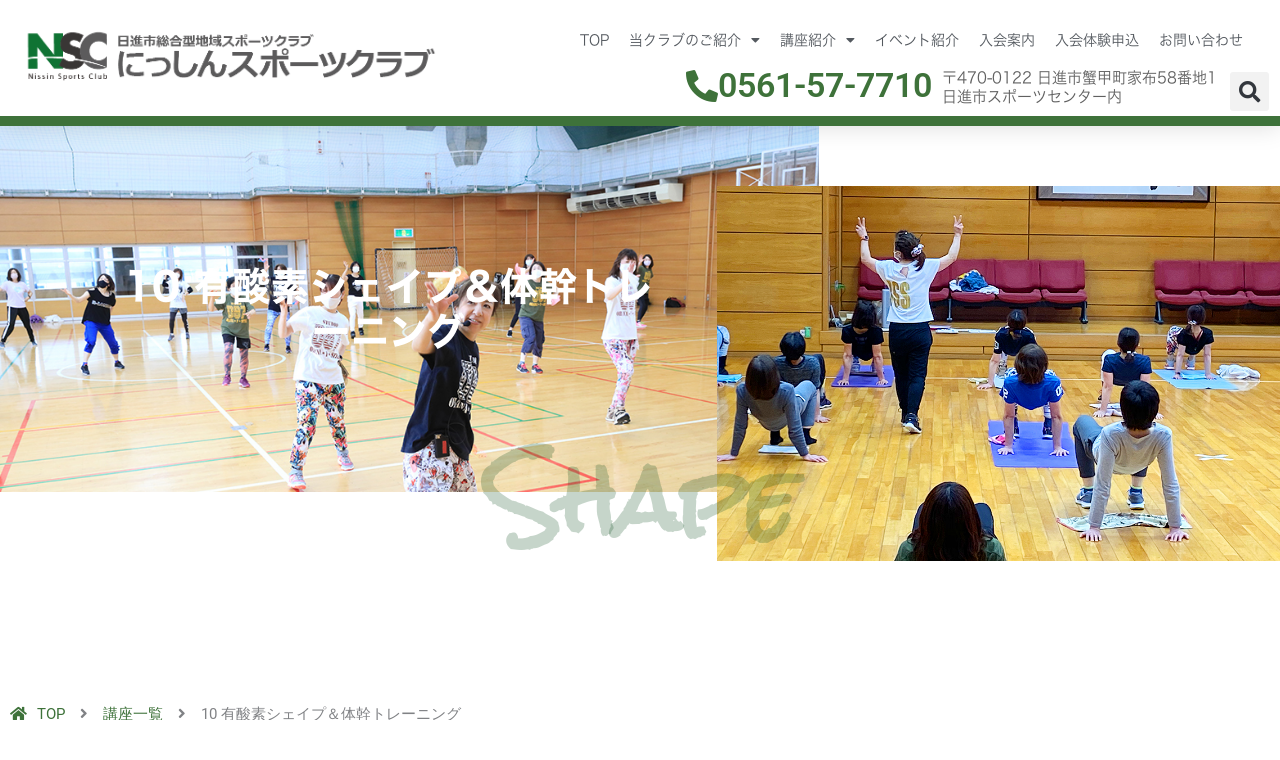

--- FILE ---
content_type: text/html; charset=UTF-8
request_url: https://nissin-sports-club.com/course-list/no10/
body_size: 41658
content:
<!DOCTYPE html>
<html lang="ja">
<head>
<meta charset="UTF-8">
<meta name="viewport" content="width=device-width, initial-scale=1">
	<link rel="profile" href="https://gmpg.org/xfn/11"> 
	<meta name='robots' content='index, follow, max-image-preview:large, max-snippet:-1, max-video-preview:-1' />

	<!-- This site is optimized with the Yoast SEO plugin v26.7 - https://yoast.com/wordpress/plugins/seo/ -->
	<title>10 有酸素シェイプ＆体幹トレーニング | 愛知県日進市のにっしんスポーツクラブ</title>
	<link rel="canonical" href="https://nissin-sports-club.com/course-list/no10/" />
	<meta property="og:locale" content="ja_JP" />
	<meta property="og:type" content="article" />
	<meta property="og:title" content="10 有酸素シェイプ＆体幹トレーニング | 愛知県日進市のにっしんスポーツクラブ" />
	<meta property="og:description" content="Shape TOP 講座日時 火曜日　10：10　～　10：55　 講座会場 日進市スポーツセンター 定員 45名 対象 どなたでも 年会費 3,000円（市外の方は3,500円） 会費 2,500円 シェイプアップにお [&hellip;]" />
	<meta property="og:url" content="https://nissin-sports-club.com/course-list/no10/" />
	<meta property="og:site_name" content="愛知県日進市のにっしんスポーツクラブ" />
	<meta property="article:modified_time" content="2025-01-20T09:24:13+00:00" />
	<meta property="og:image" content="https://nissin-sports-club.com/wp-content/uploads/2021/04/5eyec.jpg" />
	<meta property="og:image:width" content="600" />
	<meta property="og:image:height" content="360" />
	<meta property="og:image:type" content="image/jpeg" />
	<meta name="twitter:card" content="summary_large_image" />
	<meta name="twitter:label1" content="推定読み取り時間" />
	<meta name="twitter:data1" content="3分" />
	<script type="application/ld+json" class="yoast-schema-graph">{"@context":"https://schema.org","@graph":[{"@type":"WebPage","@id":"https://nissin-sports-club.com/course-list/no10/","url":"https://nissin-sports-club.com/course-list/no10/","name":"10 有酸素シェイプ＆体幹トレーニング | 愛知県日進市のにっしんスポーツクラブ","isPartOf":{"@id":"https://nissin-sports-club.com/#website"},"primaryImageOfPage":{"@id":"https://nissin-sports-club.com/course-list/no10/#primaryimage"},"image":{"@id":"https://nissin-sports-club.com/course-list/no10/#primaryimage"},"thumbnailUrl":"https://nissin-sports-club.com/wp-content/uploads/2021/04/5eyec.jpg","datePublished":"2021-01-18T08:05:01+00:00","dateModified":"2025-01-20T09:24:13+00:00","breadcrumb":{"@id":"https://nissin-sports-club.com/course-list/no10/#breadcrumb"},"inLanguage":"ja","potentialAction":[{"@type":"ReadAction","target":["https://nissin-sports-club.com/course-list/no10/"]}]},{"@type":"ImageObject","inLanguage":"ja","@id":"https://nissin-sports-club.com/course-list/no10/#primaryimage","url":"https://nissin-sports-club.com/wp-content/uploads/2021/04/5eyec.jpg","contentUrl":"https://nissin-sports-club.com/wp-content/uploads/2021/04/5eyec.jpg","width":600,"height":360,"caption":"マサラバングラ＆体感トレーニング"},{"@type":"BreadcrumbList","@id":"https://nissin-sports-club.com/course-list/no10/#breadcrumb","itemListElement":[{"@type":"ListItem","position":1,"name":"ホーム","item":"https://nissin-sports-club.com/"},{"@type":"ListItem","position":2,"name":"講座一覧","item":"https://nissin-sports-club.com/course-list/"},{"@type":"ListItem","position":3,"name":"10 有酸素シェイプ＆体幹トレーニング"}]},{"@type":"WebSite","@id":"https://nissin-sports-club.com/#website","url":"https://nissin-sports-club.com/","name":"愛知県日進市のにっしんスポーツクラブ","description":"スポーツで街を元気に!!・みんなで楽しくスポーツしよう!!","publisher":{"@id":"https://nissin-sports-club.com/#organization"},"potentialAction":[{"@type":"SearchAction","target":{"@type":"EntryPoint","urlTemplate":"https://nissin-sports-club.com/?s={search_term_string}"},"query-input":{"@type":"PropertyValueSpecification","valueRequired":true,"valueName":"search_term_string"}}],"inLanguage":"ja"},{"@type":"Organization","@id":"https://nissin-sports-club.com/#organization","name":"にっしんスポーツクラブ","url":"https://nissin-sports-club.com/","logo":{"@type":"ImageObject","inLanguage":"ja","@id":"https://nissin-sports-club.com/#/schema/logo/image/","url":"https://nissin-sports-club.com/wp-content/uploads/2020/11/logo-e1614765287114.jpg","contentUrl":"https://nissin-sports-club.com/wp-content/uploads/2020/11/logo-e1614765287114.jpg","width":150,"height":150,"caption":"にっしんスポーツクラブ"},"image":{"@id":"https://nissin-sports-club.com/#/schema/logo/image/"}}]}</script>
	<!-- / Yoast SEO plugin. -->


<link rel="alternate" type="application/rss+xml" title="愛知県日進市のにっしんスポーツクラブ &raquo; フィード" href="https://nissin-sports-club.com/feed/" />
<link rel="alternate" type="application/rss+xml" title="愛知県日進市のにっしんスポーツクラブ &raquo; コメントフィード" href="https://nissin-sports-club.com/comments/feed/" />
<link rel="alternate" title="oEmbed (JSON)" type="application/json+oembed" href="https://nissin-sports-club.com/wp-json/oembed/1.0/embed?url=https%3A%2F%2Fnissin-sports-club.com%2Fcourse-list%2Fno10%2F" />
<link rel="alternate" title="oEmbed (XML)" type="text/xml+oembed" href="https://nissin-sports-club.com/wp-json/oembed/1.0/embed?url=https%3A%2F%2Fnissin-sports-club.com%2Fcourse-list%2Fno10%2F&#038;format=xml" />
<style id='wp-img-auto-sizes-contain-inline-css'>
img:is([sizes=auto i],[sizes^="auto," i]){contain-intrinsic-size:3000px 1500px}
/*# sourceURL=wp-img-auto-sizes-contain-inline-css */
</style>
<link rel='stylesheet' id='astra-theme-css-css' href='https://nissin-sports-club.com/wp-content/themes/astra/assets/css/minified/style.min.css?ver=4.12.0' media='all' />
<style id='astra-theme-css-inline-css'>
.ast-no-sidebar .entry-content .alignfull {margin-left: calc( -50vw + 50%);margin-right: calc( -50vw + 50%);max-width: 100vw;width: 100vw;}.ast-no-sidebar .entry-content .alignwide {margin-left: calc(-41vw + 50%);margin-right: calc(-41vw + 50%);max-width: unset;width: unset;}.ast-no-sidebar .entry-content .alignfull .alignfull,.ast-no-sidebar .entry-content .alignfull .alignwide,.ast-no-sidebar .entry-content .alignwide .alignfull,.ast-no-sidebar .entry-content .alignwide .alignwide,.ast-no-sidebar .entry-content .wp-block-column .alignfull,.ast-no-sidebar .entry-content .wp-block-column .alignwide{width: 100%;margin-left: auto;margin-right: auto;}.wp-block-gallery,.blocks-gallery-grid {margin: 0;}.wp-block-separator {max-width: 100px;}.wp-block-separator.is-style-wide,.wp-block-separator.is-style-dots {max-width: none;}.entry-content .has-2-columns .wp-block-column:first-child {padding-right: 10px;}.entry-content .has-2-columns .wp-block-column:last-child {padding-left: 10px;}@media (max-width: 782px) {.entry-content .wp-block-columns .wp-block-column {flex-basis: 100%;}.entry-content .has-2-columns .wp-block-column:first-child {padding-right: 0;}.entry-content .has-2-columns .wp-block-column:last-child {padding-left: 0;}}body .entry-content .wp-block-latest-posts {margin-left: 0;}body .entry-content .wp-block-latest-posts li {list-style: none;}.ast-no-sidebar .ast-container .entry-content .wp-block-latest-posts {margin-left: 0;}.ast-header-break-point .entry-content .alignwide {margin-left: auto;margin-right: auto;}.entry-content .blocks-gallery-item img {margin-bottom: auto;}.wp-block-pullquote {border-top: 4px solid #555d66;border-bottom: 4px solid #555d66;color: #40464d;}:root{--ast-post-nav-space:0;--ast-container-default-xlg-padding:6.67em;--ast-container-default-lg-padding:5.67em;--ast-container-default-slg-padding:4.34em;--ast-container-default-md-padding:3.34em;--ast-container-default-sm-padding:6.67em;--ast-container-default-xs-padding:2.4em;--ast-container-default-xxs-padding:1.4em;--ast-code-block-background:#EEEEEE;--ast-comment-inputs-background:#FAFAFA;--ast-normal-container-width:1200px;--ast-narrow-container-width:750px;--ast-blog-title-font-weight:normal;--ast-blog-meta-weight:inherit;--ast-global-color-primary:var(--ast-global-color-5);--ast-global-color-secondary:var(--ast-global-color-4);--ast-global-color-alternate-background:var(--ast-global-color-7);--ast-global-color-subtle-background:var(--ast-global-color-6);--ast-bg-style-guide:var( --ast-global-color-secondary,--ast-global-color-5 );--ast-shadow-style-guide:0px 0px 4px 0 #00000057;--ast-global-dark-bg-style:#fff;--ast-global-dark-lfs:#fbfbfb;--ast-widget-bg-color:#fafafa;--ast-wc-container-head-bg-color:#fbfbfb;--ast-title-layout-bg:#eeeeee;--ast-search-border-color:#e7e7e7;--ast-lifter-hover-bg:#e6e6e6;--ast-gallery-block-color:#000;--srfm-color-input-label:var(--ast-global-color-2);}html{font-size:93.75%;}a,.page-title{color:#3e723a;}a:hover,a:focus{color:var(--ast-global-color-1);}body,button,input,select,textarea,.ast-button,.ast-custom-button{font-family:-apple-system,BlinkMacSystemFont,Segoe UI,Roboto,Oxygen-Sans,Ubuntu,Cantarell,Helvetica Neue,sans-serif;font-weight:inherit;font-size:15px;font-size:1rem;line-height:var(--ast-body-line-height,1.65em);}blockquote{color:var(--ast-global-color-3);}.ast-site-identity .site-title a{color:var(--ast-global-color-2);}.site-title{font-size:35px;font-size:2.3333333333333rem;display:block;}.site-header .site-description{font-size:15px;font-size:1rem;display:none;}.entry-title{font-size:26px;font-size:1.7333333333333rem;}.archive .ast-article-post .ast-article-inner,.blog .ast-article-post .ast-article-inner,.archive .ast-article-post .ast-article-inner:hover,.blog .ast-article-post .ast-article-inner:hover{overflow:hidden;}h1,.entry-content :where(h1){font-size:40px;font-size:2.6666666666667rem;line-height:1.4em;}h2,.entry-content :where(h2){font-size:32px;font-size:2.1333333333333rem;line-height:1.3em;}h3,.entry-content :where(h3){font-size:26px;font-size:1.7333333333333rem;line-height:1.3em;}h4,.entry-content :where(h4){font-size:24px;font-size:1.6rem;line-height:1.2em;}h5,.entry-content :where(h5){font-size:20px;font-size:1.3333333333333rem;line-height:1.2em;}h6,.entry-content :where(h6){font-size:16px;font-size:1.0666666666667rem;line-height:1.25em;}::selection{background-color:#3e723a;color:#ffffff;}body,h1,h2,h3,h4,h5,h6,.entry-title a,.entry-content :where(h1,h2,h3,h4,h5,h6){color:var(--ast-global-color-3);}.tagcloud a:hover,.tagcloud a:focus,.tagcloud a.current-item{color:#ffffff;border-color:#3e723a;background-color:#3e723a;}input:focus,input[type="text"]:focus,input[type="email"]:focus,input[type="url"]:focus,input[type="password"]:focus,input[type="reset"]:focus,input[type="search"]:focus,textarea:focus{border-color:#3e723a;}input[type="radio"]:checked,input[type=reset],input[type="checkbox"]:checked,input[type="checkbox"]:hover:checked,input[type="checkbox"]:focus:checked,input[type=range]::-webkit-slider-thumb{border-color:#3e723a;background-color:#3e723a;box-shadow:none;}.site-footer a:hover + .post-count,.site-footer a:focus + .post-count{background:#3e723a;border-color:#3e723a;}.single .nav-links .nav-previous,.single .nav-links .nav-next{color:#3e723a;}.entry-meta,.entry-meta *{line-height:1.45;color:#3e723a;}.entry-meta a:not(.ast-button):hover,.entry-meta a:not(.ast-button):hover *,.entry-meta a:not(.ast-button):focus,.entry-meta a:not(.ast-button):focus *,.page-links > .page-link,.page-links .page-link:hover,.post-navigation a:hover{color:var(--ast-global-color-1);}#cat option,.secondary .calendar_wrap thead a,.secondary .calendar_wrap thead a:visited{color:#3e723a;}.secondary .calendar_wrap #today,.ast-progress-val span{background:#3e723a;}.secondary a:hover + .post-count,.secondary a:focus + .post-count{background:#3e723a;border-color:#3e723a;}.calendar_wrap #today > a{color:#ffffff;}.page-links .page-link,.single .post-navigation a{color:#3e723a;}.ast-search-menu-icon .search-form button.search-submit{padding:0 4px;}.ast-search-menu-icon form.search-form{padding-right:0;}.ast-header-search .ast-search-menu-icon.ast-dropdown-active .search-form,.ast-header-search .ast-search-menu-icon.ast-dropdown-active .search-field:focus{transition:all 0.2s;}.search-form input.search-field:focus{outline:none;}.widget-title,.widget .wp-block-heading{font-size:21px;font-size:1.4rem;color:var(--ast-global-color-3);}.ast-search-menu-icon.slide-search a:focus-visible:focus-visible,.astra-search-icon:focus-visible,#close:focus-visible,a:focus-visible,.ast-menu-toggle:focus-visible,.site .skip-link:focus-visible,.wp-block-loginout input:focus-visible,.wp-block-search.wp-block-search__button-inside .wp-block-search__inside-wrapper,.ast-header-navigation-arrow:focus-visible,.ast-orders-table__row .ast-orders-table__cell:focus-visible,a#ast-apply-coupon:focus-visible,#ast-apply-coupon:focus-visible,#close:focus-visible,.button.search-submit:focus-visible,#search_submit:focus,.normal-search:focus-visible,.ast-header-account-wrap:focus-visible,.astra-cart-drawer-close:focus,.ast-single-variation:focus,.ast-button:focus,.ast-builder-button-wrap:has(.ast-custom-button-link:focus),.ast-builder-button-wrap .ast-custom-button-link:focus{outline-style:dotted;outline-color:inherit;outline-width:thin;}input:focus,input[type="text"]:focus,input[type="email"]:focus,input[type="url"]:focus,input[type="password"]:focus,input[type="reset"]:focus,input[type="search"]:focus,input[type="number"]:focus,textarea:focus,.wp-block-search__input:focus,[data-section="section-header-mobile-trigger"] .ast-button-wrap .ast-mobile-menu-trigger-minimal:focus,.ast-mobile-popup-drawer.active .menu-toggle-close:focus,#ast-scroll-top:focus,#coupon_code:focus,#ast-coupon-code:focus{border-style:dotted;border-color:inherit;border-width:thin;}input{outline:none;}.main-header-menu .menu-link,.ast-header-custom-item a{color:var(--ast-global-color-3);}.main-header-menu .menu-item:hover > .menu-link,.main-header-menu .menu-item:hover > .ast-menu-toggle,.main-header-menu .ast-masthead-custom-menu-items a:hover,.main-header-menu .menu-item.focus > .menu-link,.main-header-menu .menu-item.focus > .ast-menu-toggle,.main-header-menu .current-menu-item > .menu-link,.main-header-menu .current-menu-ancestor > .menu-link,.main-header-menu .current-menu-item > .ast-menu-toggle,.main-header-menu .current-menu-ancestor > .ast-menu-toggle{color:#3e723a;}.header-main-layout-3 .ast-main-header-bar-alignment{margin-right:auto;}.header-main-layout-2 .site-header-section-left .ast-site-identity{text-align:left;}.ast-logo-title-inline .site-logo-img{padding-right:1em;}.site-logo-img img{ transition:all 0.2s linear;}body .ast-oembed-container *{position:absolute;top:0;width:100%;height:100%;left:0;}body .wp-block-embed-pocket-casts .ast-oembed-container *{position:unset;}.ast-header-break-point .ast-mobile-menu-buttons-minimal.menu-toggle{background:transparent;color:#3e723a;}.ast-header-break-point .ast-mobile-menu-buttons-outline.menu-toggle{background:transparent;border:1px solid #3e723a;color:#3e723a;}.ast-header-break-point .ast-mobile-menu-buttons-fill.menu-toggle{background:#3e723a;}.ast-single-post-featured-section + article {margin-top: 2em;}.site-content .ast-single-post-featured-section img {width: 100%;overflow: hidden;object-fit: cover;}.site > .ast-single-related-posts-container {margin-top: 0;}@media (min-width: 922px) {.ast-desktop .ast-container--narrow {max-width: var(--ast-narrow-container-width);margin: 0 auto;}}.ast-page-builder-template .hentry {margin: 0;}.ast-page-builder-template .site-content > .ast-container {max-width: 100%;padding: 0;}.ast-page-builder-template .site .site-content #primary {padding: 0;margin: 0;}.ast-page-builder-template .no-results {text-align: center;margin: 4em auto;}.ast-page-builder-template .ast-pagination {padding: 2em;}.ast-page-builder-template .entry-header.ast-no-title.ast-no-thumbnail {margin-top: 0;}.ast-page-builder-template .entry-header.ast-header-without-markup {margin-top: 0;margin-bottom: 0;}.ast-page-builder-template .entry-header.ast-no-title.ast-no-meta {margin-bottom: 0;}.ast-page-builder-template.single .post-navigation {padding-bottom: 2em;}.ast-page-builder-template.single-post .site-content > .ast-container {max-width: 100%;}.ast-page-builder-template .entry-header {margin-top: 4em;margin-left: auto;margin-right: auto;padding-left: 20px;padding-right: 20px;}.single.ast-page-builder-template .entry-header {padding-left: 20px;padding-right: 20px;}.ast-page-builder-template .ast-archive-description {margin: 4em auto 0;padding-left: 20px;padding-right: 20px;}.ast-page-builder-template.ast-no-sidebar .entry-content .alignwide {margin-left: 0;margin-right: 0;}.footer-adv .footer-adv-overlay{border-top-style:solid;border-top-color:#7a7a7a;}.wp-block-buttons.aligncenter{justify-content:center;}@media (max-width:921px){.ast-plain-container.ast-no-sidebar #primary{padding:0;}}@media (min-width:1200px){.wp-block-group .has-background{padding:20px;}}@media (min-width:1200px){.ast-no-sidebar.ast-separate-container .entry-content .wp-block-group.alignwide,.ast-no-sidebar.ast-separate-container .entry-content .wp-block-cover.alignwide{margin-left:-20px;margin-right:-20px;padding-left:20px;padding-right:20px;}.ast-no-sidebar.ast-separate-container .entry-content .wp-block-cover.alignfull,.ast-no-sidebar.ast-separate-container .entry-content .wp-block-group.alignfull{margin-left:-6.67em;margin-right:-6.67em;padding-left:6.67em;padding-right:6.67em;}}@media (min-width:1200px){.wp-block-cover-image.alignwide .wp-block-cover__inner-container,.wp-block-cover.alignwide .wp-block-cover__inner-container,.wp-block-cover-image.alignfull .wp-block-cover__inner-container,.wp-block-cover.alignfull .wp-block-cover__inner-container{width:100%;}}.wp-block-image.aligncenter{margin-left:auto;margin-right:auto;}.wp-block-table.aligncenter{margin-left:auto;margin-right:auto;}@media (min-width:544px){.entry-content .wp-block-media-text.has-media-on-the-right .wp-block-media-text__content{padding:0 8% 0 0;}.entry-content .wp-block-media-text .wp-block-media-text__content{padding:0 0 0 8%;}.ast-plain-container .site-content .entry-content .has-custom-content-position.is-position-bottom-left > *,.ast-plain-container .site-content .entry-content .has-custom-content-position.is-position-bottom-right > *,.ast-plain-container .site-content .entry-content .has-custom-content-position.is-position-top-left > *,.ast-plain-container .site-content .entry-content .has-custom-content-position.is-position-top-right > *,.ast-plain-container .site-content .entry-content .has-custom-content-position.is-position-center-right > *,.ast-plain-container .site-content .entry-content .has-custom-content-position.is-position-center-left > *{margin:0;}}@media (max-width:544px){.entry-content .wp-block-media-text .wp-block-media-text__content{padding:8% 0;}.wp-block-media-text .wp-block-media-text__media img{width:auto;max-width:100%;}}.wp-block-buttons .wp-block-button.is-style-outline .wp-block-button__link.wp-element-button,.ast-outline-button,.wp-block-uagb-buttons-child .uagb-buttons-repeater.ast-outline-button{border-top-width:2px;border-right-width:2px;border-bottom-width:2px;border-left-width:2px;font-family:inherit;font-weight:inherit;line-height:1em;}.wp-block-button .wp-block-button__link.wp-element-button.is-style-outline:not(.has-background),.wp-block-button.is-style-outline>.wp-block-button__link.wp-element-button:not(.has-background),.ast-outline-button{background-color:transparent;}.entry-content[data-ast-blocks-layout] > figure{margin-bottom:1em;}.elementor-widget-container .elementor-loop-container .e-loop-item[data-elementor-type="loop-item"]{width:100%;}@media (max-width:921px){.ast-left-sidebar #content > .ast-container{display:flex;flex-direction:column-reverse;width:100%;}.ast-separate-container .ast-article-post,.ast-separate-container .ast-article-single{padding:1.5em 2.14em;}.ast-author-box img.avatar{margin:20px 0 0 0;}}@media (min-width:922px){.ast-separate-container.ast-right-sidebar #primary,.ast-separate-container.ast-left-sidebar #primary{border:0;}.search-no-results.ast-separate-container #primary{margin-bottom:4em;}}.elementor-widget-button .elementor-button{border-style:solid;text-decoration:none;border-top-width:0;border-right-width:0;border-left-width:0;border-bottom-width:0;}body .elementor-button.elementor-size-sm,body .elementor-button.elementor-size-xs,body .elementor-button.elementor-size-md,body .elementor-button.elementor-size-lg,body .elementor-button.elementor-size-xl,body .elementor-button{padding-top:10px;padding-right:40px;padding-bottom:10px;padding-left:40px;}.elementor-widget-button .elementor-button{border-color:#3e723a;background-color:#3e723a;}.elementor-widget-button .elementor-button:hover,.elementor-widget-button .elementor-button:focus{color:#ffffff;background-color:var(--ast-global-color-1);border-color:var(--ast-global-color-1);}.wp-block-button .wp-block-button__link ,.elementor-widget-button .elementor-button,.elementor-widget-button .elementor-button:visited{color:#ffffff;}.wp-block-button .wp-block-button__link:hover,.wp-block-button .wp-block-button__link:focus{color:#ffffff;background-color:var(--ast-global-color-1);border-color:var(--ast-global-color-1);}.elementor-widget-heading h1.elementor-heading-title{line-height:1.4em;}.elementor-widget-heading h2.elementor-heading-title{line-height:1.3em;}.elementor-widget-heading h3.elementor-heading-title{line-height:1.3em;}.elementor-widget-heading h4.elementor-heading-title{line-height:1.2em;}.elementor-widget-heading h5.elementor-heading-title{line-height:1.2em;}.elementor-widget-heading h6.elementor-heading-title{line-height:1.25em;}.wp-block-button .wp-block-button__link{border-top-width:0;border-right-width:0;border-left-width:0;border-bottom-width:0;border-color:#3e723a;background-color:#3e723a;color:#ffffff;font-family:inherit;font-weight:inherit;line-height:1em;padding-top:10px;padding-right:40px;padding-bottom:10px;padding-left:40px;}.menu-toggle,button,.ast-button,.ast-custom-button,.button,input#submit,input[type="button"],input[type="submit"],input[type="reset"]{border-style:solid;border-top-width:0;border-right-width:0;border-left-width:0;border-bottom-width:0;color:#ffffff;border-color:#3e723a;background-color:#3e723a;padding-top:10px;padding-right:40px;padding-bottom:10px;padding-left:40px;font-family:inherit;font-weight:inherit;line-height:1em;}button:focus,.menu-toggle:hover,button:hover,.ast-button:hover,.ast-custom-button:hover .button:hover,.ast-custom-button:hover ,input[type=reset]:hover,input[type=reset]:focus,input#submit:hover,input#submit:focus,input[type="button"]:hover,input[type="button"]:focus,input[type="submit"]:hover,input[type="submit"]:focus{color:#ffffff;background-color:var(--ast-global-color-1);border-color:var(--ast-global-color-1);}@media (max-width:921px){.ast-mobile-header-stack .main-header-bar .ast-search-menu-icon{display:inline-block;}.ast-header-break-point.ast-header-custom-item-outside .ast-mobile-header-stack .main-header-bar .ast-search-icon{margin:0;}.ast-comment-avatar-wrap img{max-width:2.5em;}.ast-comment-meta{padding:0 1.8888em 1.3333em;}.ast-separate-container .ast-comment-list li.depth-1{padding:1.5em 2.14em;}.ast-separate-container .comment-respond{padding:2em 2.14em;}}@media (min-width:544px){.ast-container{max-width:100%;}}@media (max-width:544px){.ast-separate-container .ast-article-post,.ast-separate-container .ast-article-single,.ast-separate-container .comments-title,.ast-separate-container .ast-archive-description{padding:1.5em 1em;}.ast-separate-container #content .ast-container{padding-left:0.54em;padding-right:0.54em;}.ast-separate-container .ast-comment-list .bypostauthor{padding:.5em;}.ast-search-menu-icon.ast-dropdown-active .search-field{width:170px;}.site-branding img,.site-header .site-logo-img .custom-logo-link img{max-width:100%;}} #ast-mobile-header .ast-site-header-cart-li a{pointer-events:none;}.ast-no-sidebar.ast-separate-container .entry-content .alignfull {margin-left: -6.67em;margin-right: -6.67em;width: auto;}@media (max-width: 1200px) {.ast-no-sidebar.ast-separate-container .entry-content .alignfull {margin-left: -2.4em;margin-right: -2.4em;}}@media (max-width: 768px) {.ast-no-sidebar.ast-separate-container .entry-content .alignfull {margin-left: -2.14em;margin-right: -2.14em;}}@media (max-width: 544px) {.ast-no-sidebar.ast-separate-container .entry-content .alignfull {margin-left: -1em;margin-right: -1em;}}.ast-no-sidebar.ast-separate-container .entry-content .alignwide {margin-left: -20px;margin-right: -20px;}.ast-no-sidebar.ast-separate-container .entry-content .wp-block-column .alignfull,.ast-no-sidebar.ast-separate-container .entry-content .wp-block-column .alignwide {margin-left: auto;margin-right: auto;width: 100%;}@media (max-width:921px){.site-title{display:block;}.site-header .site-description{display:none;}h1,.entry-content :where(h1){font-size:30px;}h2,.entry-content :where(h2){font-size:25px;}h3,.entry-content :where(h3){font-size:20px;}}@media (max-width:544px){.site-title{display:block;}.site-header .site-description{display:none;}h1,.entry-content :where(h1){font-size:30px;}h2,.entry-content :where(h2){font-size:25px;}h3,.entry-content :where(h3){font-size:20px;}}@media (max-width:921px){html{font-size:85.5%;}}@media (max-width:544px){html{font-size:85.5%;}}@media (min-width:922px){.ast-container{max-width:1240px;}}@font-face {font-family: "Astra";src: url(https://nissin-sports-club.com/wp-content/themes/astra/assets/fonts/astra.woff) format("woff"),url(https://nissin-sports-club.com/wp-content/themes/astra/assets/fonts/astra.ttf) format("truetype"),url(https://nissin-sports-club.com/wp-content/themes/astra/assets/fonts/astra.svg#astra) format("svg");font-weight: normal;font-style: normal;font-display: fallback;}@media (max-width:921px) {.main-header-bar .main-header-bar-navigation{display:none;}}.ast-desktop .main-header-menu.submenu-with-border .sub-menu,.ast-desktop .main-header-menu.submenu-with-border .astra-full-megamenu-wrapper{border-color:#3e723a;}.ast-desktop .main-header-menu.submenu-with-border .sub-menu{border-top-width:2px;border-style:solid;}.ast-desktop .main-header-menu.submenu-with-border .sub-menu .sub-menu{top:-2px;}.ast-desktop .main-header-menu.submenu-with-border .sub-menu .menu-link,.ast-desktop .main-header-menu.submenu-with-border .children .menu-link{border-bottom-width:0px;border-style:solid;border-color:#eaeaea;}@media (min-width:922px){.main-header-menu .sub-menu .menu-item.ast-left-align-sub-menu:hover > .sub-menu,.main-header-menu .sub-menu .menu-item.ast-left-align-sub-menu.focus > .sub-menu{margin-left:-0px;}}.ast-small-footer{border-top-style:solid;border-top-width:1px;border-top-color:#7a7a7a;}.ast-small-footer-wrap{text-align:center;}.site .comments-area{padding-bottom:3em;}.ast-header-break-point.ast-header-custom-item-inside .main-header-bar .main-header-bar-navigation .ast-search-icon {display: none;}.ast-header-break-point.ast-header-custom-item-inside .main-header-bar .ast-search-menu-icon .search-form {padding: 0;display: block;overflow: hidden;}.ast-header-break-point .ast-header-custom-item .widget:last-child {margin-bottom: 1em;}.ast-header-custom-item .widget {margin: 0.5em;display: inline-block;vertical-align: middle;}.ast-header-custom-item .widget p {margin-bottom: 0;}.ast-header-custom-item .widget li {width: auto;}.ast-header-custom-item-inside .button-custom-menu-item .menu-link {display: none;}.ast-header-custom-item-inside.ast-header-break-point .button-custom-menu-item .ast-custom-button-link {display: none;}.ast-header-custom-item-inside.ast-header-break-point .button-custom-menu-item .menu-link {display: block;}.ast-header-break-point.ast-header-custom-item-outside .main-header-bar .ast-search-icon {margin-right: 1em;}.ast-header-break-point.ast-header-custom-item-inside .main-header-bar .ast-search-menu-icon .search-field,.ast-header-break-point.ast-header-custom-item-inside .main-header-bar .ast-search-menu-icon.ast-inline-search .search-field {width: 100%;padding-right: 5.5em;}.ast-header-break-point.ast-header-custom-item-inside .main-header-bar .ast-search-menu-icon .search-submit {display: block;position: absolute;height: 100%;top: 0;right: 0;padding: 0 1em;border-radius: 0;}.ast-header-break-point .ast-header-custom-item .ast-masthead-custom-menu-items {padding-left: 20px;padding-right: 20px;margin-bottom: 1em;margin-top: 1em;}.ast-header-custom-item-inside.ast-header-break-point .button-custom-menu-item {padding-left: 0;padding-right: 0;margin-top: 0;margin-bottom: 0;}.astra-icon-down_arrow::after {content: "\e900";font-family: Astra;}.astra-icon-close::after {content: "\e5cd";font-family: Astra;}.astra-icon-drag_handle::after {content: "\e25d";font-family: Astra;}.astra-icon-format_align_justify::after {content: "\e235";font-family: Astra;}.astra-icon-menu::after {content: "\e5d2";font-family: Astra;}.astra-icon-reorder::after {content: "\e8fe";font-family: Astra;}.astra-icon-search::after {content: "\e8b6";font-family: Astra;}.astra-icon-zoom_in::after {content: "\e56b";font-family: Astra;}.astra-icon-check-circle::after {content: "\e901";font-family: Astra;}.astra-icon-shopping-cart::after {content: "\f07a";font-family: Astra;}.astra-icon-shopping-bag::after {content: "\f290";font-family: Astra;}.astra-icon-shopping-basket::after {content: "\f291";font-family: Astra;}.astra-icon-circle-o::after {content: "\e903";font-family: Astra;}.astra-icon-certificate::after {content: "\e902";font-family: Astra;}blockquote {padding: 1.2em;}:root .has-ast-global-color-0-color{color:var(--ast-global-color-0);}:root .has-ast-global-color-0-background-color{background-color:var(--ast-global-color-0);}:root .wp-block-button .has-ast-global-color-0-color{color:var(--ast-global-color-0);}:root .wp-block-button .has-ast-global-color-0-background-color{background-color:var(--ast-global-color-0);}:root .has-ast-global-color-1-color{color:var(--ast-global-color-1);}:root .has-ast-global-color-1-background-color{background-color:var(--ast-global-color-1);}:root .wp-block-button .has-ast-global-color-1-color{color:var(--ast-global-color-1);}:root .wp-block-button .has-ast-global-color-1-background-color{background-color:var(--ast-global-color-1);}:root .has-ast-global-color-2-color{color:var(--ast-global-color-2);}:root .has-ast-global-color-2-background-color{background-color:var(--ast-global-color-2);}:root .wp-block-button .has-ast-global-color-2-color{color:var(--ast-global-color-2);}:root .wp-block-button .has-ast-global-color-2-background-color{background-color:var(--ast-global-color-2);}:root .has-ast-global-color-3-color{color:var(--ast-global-color-3);}:root .has-ast-global-color-3-background-color{background-color:var(--ast-global-color-3);}:root .wp-block-button .has-ast-global-color-3-color{color:var(--ast-global-color-3);}:root .wp-block-button .has-ast-global-color-3-background-color{background-color:var(--ast-global-color-3);}:root .has-ast-global-color-4-color{color:var(--ast-global-color-4);}:root .has-ast-global-color-4-background-color{background-color:var(--ast-global-color-4);}:root .wp-block-button .has-ast-global-color-4-color{color:var(--ast-global-color-4);}:root .wp-block-button .has-ast-global-color-4-background-color{background-color:var(--ast-global-color-4);}:root .has-ast-global-color-5-color{color:var(--ast-global-color-5);}:root .has-ast-global-color-5-background-color{background-color:var(--ast-global-color-5);}:root .wp-block-button .has-ast-global-color-5-color{color:var(--ast-global-color-5);}:root .wp-block-button .has-ast-global-color-5-background-color{background-color:var(--ast-global-color-5);}:root .has-ast-global-color-6-color{color:var(--ast-global-color-6);}:root .has-ast-global-color-6-background-color{background-color:var(--ast-global-color-6);}:root .wp-block-button .has-ast-global-color-6-color{color:var(--ast-global-color-6);}:root .wp-block-button .has-ast-global-color-6-background-color{background-color:var(--ast-global-color-6);}:root .has-ast-global-color-7-color{color:var(--ast-global-color-7);}:root .has-ast-global-color-7-background-color{background-color:var(--ast-global-color-7);}:root .wp-block-button .has-ast-global-color-7-color{color:var(--ast-global-color-7);}:root .wp-block-button .has-ast-global-color-7-background-color{background-color:var(--ast-global-color-7);}:root .has-ast-global-color-8-color{color:var(--ast-global-color-8);}:root .has-ast-global-color-8-background-color{background-color:var(--ast-global-color-8);}:root .wp-block-button .has-ast-global-color-8-color{color:var(--ast-global-color-8);}:root .wp-block-button .has-ast-global-color-8-background-color{background-color:var(--ast-global-color-8);}:root{--ast-global-color-0:#0170B9;--ast-global-color-1:#3a3a3a;--ast-global-color-2:#3a3a3a;--ast-global-color-3:#4B4F58;--ast-global-color-4:#F5F5F5;--ast-global-color-5:#FFFFFF;--ast-global-color-6:#E5E5E5;--ast-global-color-7:#424242;--ast-global-color-8:#000000;}:root {--ast-border-color : #dddddd;}.ast-single-entry-banner {-js-display: flex;display: flex;flex-direction: column;justify-content: center;text-align: center;position: relative;background: var(--ast-title-layout-bg);}.ast-single-entry-banner[data-banner-layout="layout-1"] {max-width: 1200px;background: inherit;padding: 20px 0;}.ast-single-entry-banner[data-banner-width-type="custom"] {margin: 0 auto;width: 100%;}.ast-single-entry-banner + .site-content .entry-header {margin-bottom: 0;}.site .ast-author-avatar {--ast-author-avatar-size: ;}a.ast-underline-text {text-decoration: underline;}.ast-container > .ast-terms-link {position: relative;display: block;}a.ast-button.ast-badge-tax {padding: 4px 8px;border-radius: 3px;font-size: inherit;}header.entry-header{text-align:left;}header.entry-header > *:not(:last-child){margin-bottom:10px;}@media (max-width:921px){header.entry-header{text-align:left;}}@media (max-width:544px){header.entry-header{text-align:left;}}.ast-archive-entry-banner {-js-display: flex;display: flex;flex-direction: column;justify-content: center;text-align: center;position: relative;background: var(--ast-title-layout-bg);}.ast-archive-entry-banner[data-banner-width-type="custom"] {margin: 0 auto;width: 100%;}.ast-archive-entry-banner[data-banner-layout="layout-1"] {background: inherit;padding: 20px 0;text-align: left;}body.archive .ast-archive-description{max-width:1200px;width:100%;text-align:left;padding-top:3em;padding-right:3em;padding-bottom:3em;padding-left:3em;}body.archive .ast-archive-description .ast-archive-title,body.archive .ast-archive-description .ast-archive-title *{font-size:40px;font-size:2.6666666666667rem;text-transform:capitalize;}body.archive .ast-archive-description > *:not(:last-child){margin-bottom:10px;}@media (max-width:921px){body.archive .ast-archive-description{text-align:left;}}@media (max-width:544px){body.archive .ast-archive-description{text-align:left;}}.ast-breadcrumbs .trail-browse,.ast-breadcrumbs .trail-items,.ast-breadcrumbs .trail-items li{display:inline-block;margin:0;padding:0;border:none;background:inherit;text-indent:0;text-decoration:none;}.ast-breadcrumbs .trail-browse{font-size:inherit;font-style:inherit;font-weight:inherit;color:inherit;}.ast-breadcrumbs .trail-items{list-style:none;}.trail-items li::after{padding:0 0.3em;content:"\00bb";}.trail-items li:last-of-type::after{display:none;}h1,h2,h3,h4,h5,h6,.entry-content :where(h1,h2,h3,h4,h5,h6){color:var(--ast-global-color-2);}.elementor-widget-heading .elementor-heading-title{margin:0;}.elementor-page .ast-menu-toggle{color:unset !important;background:unset !important;}.elementor-post.elementor-grid-item.hentry{margin-bottom:0;}.woocommerce div.product .elementor-element.elementor-products-grid .related.products ul.products li.product,.elementor-element .elementor-wc-products .woocommerce[class*='columns-'] ul.products li.product{width:auto;margin:0;float:none;}body .elementor hr{background-color:#ccc;margin:0;}.ast-left-sidebar .elementor-section.elementor-section-stretched,.ast-right-sidebar .elementor-section.elementor-section-stretched{max-width:100%;left:0 !important;}.elementor-posts-container [CLASS*="ast-width-"]{width:100%;}.elementor-template-full-width .ast-container{display:block;}.elementor-screen-only,.screen-reader-text,.screen-reader-text span,.ui-helper-hidden-accessible{top:0 !important;}@media (max-width:544px){.elementor-element .elementor-wc-products .woocommerce[class*="columns-"] ul.products li.product{width:auto;margin:0;}.elementor-element .woocommerce .woocommerce-result-count{float:none;}}.ast-header-break-point .main-header-bar{border-bottom-width:1px;}@media (min-width:922px){.main-header-bar{border-bottom-width:1px;}}.main-header-menu .menu-item, #astra-footer-menu .menu-item, .main-header-bar .ast-masthead-custom-menu-items{-js-display:flex;display:flex;-webkit-box-pack:center;-webkit-justify-content:center;-moz-box-pack:center;-ms-flex-pack:center;justify-content:center;-webkit-box-orient:vertical;-webkit-box-direction:normal;-webkit-flex-direction:column;-moz-box-orient:vertical;-moz-box-direction:normal;-ms-flex-direction:column;flex-direction:column;}.main-header-menu > .menu-item > .menu-link, #astra-footer-menu > .menu-item > .menu-link{height:100%;-webkit-box-align:center;-webkit-align-items:center;-moz-box-align:center;-ms-flex-align:center;align-items:center;-js-display:flex;display:flex;}.ast-primary-menu-disabled .main-header-bar .ast-masthead-custom-menu-items{flex:unset;}.main-header-menu .sub-menu .menu-item.menu-item-has-children > .menu-link:after{position:absolute;right:1em;top:50%;transform:translate(0,-50%) rotate(270deg);}.ast-header-break-point .main-header-bar .main-header-bar-navigation .page_item_has_children > .ast-menu-toggle::before, .ast-header-break-point .main-header-bar .main-header-bar-navigation .menu-item-has-children > .ast-menu-toggle::before, .ast-mobile-popup-drawer .main-header-bar-navigation .menu-item-has-children>.ast-menu-toggle::before, .ast-header-break-point .ast-mobile-header-wrap .main-header-bar-navigation .menu-item-has-children > .ast-menu-toggle::before{font-weight:bold;content:"\e900";font-family:Astra;text-decoration:inherit;display:inline-block;}.ast-header-break-point .main-navigation ul.sub-menu .menu-item .menu-link:before{content:"\e900";font-family:Astra;font-size:.65em;text-decoration:inherit;display:inline-block;transform:translate(0, -2px) rotateZ(270deg);margin-right:5px;}.widget_search .search-form:after{font-family:Astra;font-size:1.2em;font-weight:normal;content:"\e8b6";position:absolute;top:50%;right:15px;transform:translate(0, -50%);}.astra-search-icon::before{content:"\e8b6";font-family:Astra;font-style:normal;font-weight:normal;text-decoration:inherit;text-align:center;-webkit-font-smoothing:antialiased;-moz-osx-font-smoothing:grayscale;z-index:3;}.main-header-bar .main-header-bar-navigation .page_item_has_children > a:after, .main-header-bar .main-header-bar-navigation .menu-item-has-children > a:after, .menu-item-has-children .ast-header-navigation-arrow:after{content:"\e900";display:inline-block;font-family:Astra;font-size:.6rem;font-weight:bold;text-rendering:auto;-webkit-font-smoothing:antialiased;-moz-osx-font-smoothing:grayscale;margin-left:10px;line-height:normal;}.menu-item-has-children .sub-menu .ast-header-navigation-arrow:after{margin-left:0;}.ast-mobile-popup-drawer .main-header-bar-navigation .ast-submenu-expanded>.ast-menu-toggle::before{transform:rotateX(180deg);}.ast-header-break-point .main-header-bar-navigation .menu-item-has-children > .menu-link:after{display:none;}@media (min-width:922px){.ast-builder-menu .main-navigation > ul > li:last-child a{margin-right:0;}}.ast-separate-container .ast-article-inner{background-color:transparent;background-image:none;}.ast-separate-container .ast-article-post{background-color:var(--ast-global-color-5);}@media (max-width:921px){.ast-separate-container .ast-article-post{background-color:var(--ast-global-color-5);}}@media (max-width:544px){.ast-separate-container .ast-article-post{background-color:var(--ast-global-color-5);}}.ast-separate-container .ast-article-single:not(.ast-related-post), .ast-separate-container .error-404, .ast-separate-container .no-results, .single.ast-separate-container  .ast-author-meta, .ast-separate-container .related-posts-title-wrapper, .ast-separate-container .comments-count-wrapper, .ast-box-layout.ast-plain-container .site-content, .ast-padded-layout.ast-plain-container .site-content, .ast-separate-container .ast-archive-description, .ast-separate-container .comments-area .comment-respond, .ast-separate-container .comments-area .ast-comment-list li, .ast-separate-container .comments-area .comments-title{background-color:var(--ast-global-color-5);}@media (max-width:921px){.ast-separate-container .ast-article-single:not(.ast-related-post), .ast-separate-container .error-404, .ast-separate-container .no-results, .single.ast-separate-container  .ast-author-meta, .ast-separate-container .related-posts-title-wrapper, .ast-separate-container .comments-count-wrapper, .ast-box-layout.ast-plain-container .site-content, .ast-padded-layout.ast-plain-container .site-content, .ast-separate-container .ast-archive-description{background-color:var(--ast-global-color-5);}}@media (max-width:544px){.ast-separate-container .ast-article-single:not(.ast-related-post), .ast-separate-container .error-404, .ast-separate-container .no-results, .single.ast-separate-container  .ast-author-meta, .ast-separate-container .related-posts-title-wrapper, .ast-separate-container .comments-count-wrapper, .ast-box-layout.ast-plain-container .site-content, .ast-padded-layout.ast-plain-container .site-content, .ast-separate-container .ast-archive-description{background-color:var(--ast-global-color-5);}}.ast-separate-container.ast-two-container #secondary .widget{background-color:var(--ast-global-color-5);}@media (max-width:921px){.ast-separate-container.ast-two-container #secondary .widget{background-color:var(--ast-global-color-5);}}@media (max-width:544px){.ast-separate-container.ast-two-container #secondary .widget{background-color:var(--ast-global-color-5);}}:root{--e-global-color-astglobalcolor0:#0170B9;--e-global-color-astglobalcolor1:#3a3a3a;--e-global-color-astglobalcolor2:#3a3a3a;--e-global-color-astglobalcolor3:#4B4F58;--e-global-color-astglobalcolor4:#F5F5F5;--e-global-color-astglobalcolor5:#FFFFFF;--e-global-color-astglobalcolor6:#E5E5E5;--e-global-color-astglobalcolor7:#424242;--e-global-color-astglobalcolor8:#000000;}
/*# sourceURL=astra-theme-css-inline-css */
</style>
<link rel='stylesheet' id='anwp-pg-styles-css' href='https://nissin-sports-club.com/wp-content/plugins/anwp-post-grid-for-elementor/public/css/styles.min.css?ver=1.3.3' media='all' />
<style id='wp-emoji-styles-inline-css'>

	img.wp-smiley, img.emoji {
		display: inline !important;
		border: none !important;
		box-shadow: none !important;
		height: 1em !important;
		width: 1em !important;
		margin: 0 0.07em !important;
		vertical-align: -0.1em !important;
		background: none !important;
		padding: 0 !important;
	}
/*# sourceURL=wp-emoji-styles-inline-css */
</style>
<style id='global-styles-inline-css'>
:root{--wp--preset--aspect-ratio--square: 1;--wp--preset--aspect-ratio--4-3: 4/3;--wp--preset--aspect-ratio--3-4: 3/4;--wp--preset--aspect-ratio--3-2: 3/2;--wp--preset--aspect-ratio--2-3: 2/3;--wp--preset--aspect-ratio--16-9: 16/9;--wp--preset--aspect-ratio--9-16: 9/16;--wp--preset--color--black: #000000;--wp--preset--color--cyan-bluish-gray: #abb8c3;--wp--preset--color--white: #ffffff;--wp--preset--color--pale-pink: #f78da7;--wp--preset--color--vivid-red: #cf2e2e;--wp--preset--color--luminous-vivid-orange: #ff6900;--wp--preset--color--luminous-vivid-amber: #fcb900;--wp--preset--color--light-green-cyan: #7bdcb5;--wp--preset--color--vivid-green-cyan: #00d084;--wp--preset--color--pale-cyan-blue: #8ed1fc;--wp--preset--color--vivid-cyan-blue: #0693e3;--wp--preset--color--vivid-purple: #9b51e0;--wp--preset--color--ast-global-color-0: var(--ast-global-color-0);--wp--preset--color--ast-global-color-1: var(--ast-global-color-1);--wp--preset--color--ast-global-color-2: var(--ast-global-color-2);--wp--preset--color--ast-global-color-3: var(--ast-global-color-3);--wp--preset--color--ast-global-color-4: var(--ast-global-color-4);--wp--preset--color--ast-global-color-5: var(--ast-global-color-5);--wp--preset--color--ast-global-color-6: var(--ast-global-color-6);--wp--preset--color--ast-global-color-7: var(--ast-global-color-7);--wp--preset--color--ast-global-color-8: var(--ast-global-color-8);--wp--preset--gradient--vivid-cyan-blue-to-vivid-purple: linear-gradient(135deg,rgb(6,147,227) 0%,rgb(155,81,224) 100%);--wp--preset--gradient--light-green-cyan-to-vivid-green-cyan: linear-gradient(135deg,rgb(122,220,180) 0%,rgb(0,208,130) 100%);--wp--preset--gradient--luminous-vivid-amber-to-luminous-vivid-orange: linear-gradient(135deg,rgb(252,185,0) 0%,rgb(255,105,0) 100%);--wp--preset--gradient--luminous-vivid-orange-to-vivid-red: linear-gradient(135deg,rgb(255,105,0) 0%,rgb(207,46,46) 100%);--wp--preset--gradient--very-light-gray-to-cyan-bluish-gray: linear-gradient(135deg,rgb(238,238,238) 0%,rgb(169,184,195) 100%);--wp--preset--gradient--cool-to-warm-spectrum: linear-gradient(135deg,rgb(74,234,220) 0%,rgb(151,120,209) 20%,rgb(207,42,186) 40%,rgb(238,44,130) 60%,rgb(251,105,98) 80%,rgb(254,248,76) 100%);--wp--preset--gradient--blush-light-purple: linear-gradient(135deg,rgb(255,206,236) 0%,rgb(152,150,240) 100%);--wp--preset--gradient--blush-bordeaux: linear-gradient(135deg,rgb(254,205,165) 0%,rgb(254,45,45) 50%,rgb(107,0,62) 100%);--wp--preset--gradient--luminous-dusk: linear-gradient(135deg,rgb(255,203,112) 0%,rgb(199,81,192) 50%,rgb(65,88,208) 100%);--wp--preset--gradient--pale-ocean: linear-gradient(135deg,rgb(255,245,203) 0%,rgb(182,227,212) 50%,rgb(51,167,181) 100%);--wp--preset--gradient--electric-grass: linear-gradient(135deg,rgb(202,248,128) 0%,rgb(113,206,126) 100%);--wp--preset--gradient--midnight: linear-gradient(135deg,rgb(2,3,129) 0%,rgb(40,116,252) 100%);--wp--preset--font-size--small: 13px;--wp--preset--font-size--medium: 20px;--wp--preset--font-size--large: 36px;--wp--preset--font-size--x-large: 42px;--wp--preset--spacing--20: 0.44rem;--wp--preset--spacing--30: 0.67rem;--wp--preset--spacing--40: 1rem;--wp--preset--spacing--50: 1.5rem;--wp--preset--spacing--60: 2.25rem;--wp--preset--spacing--70: 3.38rem;--wp--preset--spacing--80: 5.06rem;--wp--preset--shadow--natural: 6px 6px 9px rgba(0, 0, 0, 0.2);--wp--preset--shadow--deep: 12px 12px 50px rgba(0, 0, 0, 0.4);--wp--preset--shadow--sharp: 6px 6px 0px rgba(0, 0, 0, 0.2);--wp--preset--shadow--outlined: 6px 6px 0px -3px rgb(255, 255, 255), 6px 6px rgb(0, 0, 0);--wp--preset--shadow--crisp: 6px 6px 0px rgb(0, 0, 0);}:root { --wp--style--global--content-size: var(--wp--custom--ast-content-width-size);--wp--style--global--wide-size: var(--wp--custom--ast-wide-width-size); }:where(body) { margin: 0; }.wp-site-blocks > .alignleft { float: left; margin-right: 2em; }.wp-site-blocks > .alignright { float: right; margin-left: 2em; }.wp-site-blocks > .aligncenter { justify-content: center; margin-left: auto; margin-right: auto; }:where(.wp-site-blocks) > * { margin-block-start: 24px; margin-block-end: 0; }:where(.wp-site-blocks) > :first-child { margin-block-start: 0; }:where(.wp-site-blocks) > :last-child { margin-block-end: 0; }:root { --wp--style--block-gap: 24px; }:root :where(.is-layout-flow) > :first-child{margin-block-start: 0;}:root :where(.is-layout-flow) > :last-child{margin-block-end: 0;}:root :where(.is-layout-flow) > *{margin-block-start: 24px;margin-block-end: 0;}:root :where(.is-layout-constrained) > :first-child{margin-block-start: 0;}:root :where(.is-layout-constrained) > :last-child{margin-block-end: 0;}:root :where(.is-layout-constrained) > *{margin-block-start: 24px;margin-block-end: 0;}:root :where(.is-layout-flex){gap: 24px;}:root :where(.is-layout-grid){gap: 24px;}.is-layout-flow > .alignleft{float: left;margin-inline-start: 0;margin-inline-end: 2em;}.is-layout-flow > .alignright{float: right;margin-inline-start: 2em;margin-inline-end: 0;}.is-layout-flow > .aligncenter{margin-left: auto !important;margin-right: auto !important;}.is-layout-constrained > .alignleft{float: left;margin-inline-start: 0;margin-inline-end: 2em;}.is-layout-constrained > .alignright{float: right;margin-inline-start: 2em;margin-inline-end: 0;}.is-layout-constrained > .aligncenter{margin-left: auto !important;margin-right: auto !important;}.is-layout-constrained > :where(:not(.alignleft):not(.alignright):not(.alignfull)){max-width: var(--wp--style--global--content-size);margin-left: auto !important;margin-right: auto !important;}.is-layout-constrained > .alignwide{max-width: var(--wp--style--global--wide-size);}body .is-layout-flex{display: flex;}.is-layout-flex{flex-wrap: wrap;align-items: center;}.is-layout-flex > :is(*, div){margin: 0;}body .is-layout-grid{display: grid;}.is-layout-grid > :is(*, div){margin: 0;}body{padding-top: 0px;padding-right: 0px;padding-bottom: 0px;padding-left: 0px;}a:where(:not(.wp-element-button)){text-decoration: none;}:root :where(.wp-element-button, .wp-block-button__link){background-color: #32373c;border-width: 0;color: #fff;font-family: inherit;font-size: inherit;font-style: inherit;font-weight: inherit;letter-spacing: inherit;line-height: inherit;padding-top: calc(0.667em + 2px);padding-right: calc(1.333em + 2px);padding-bottom: calc(0.667em + 2px);padding-left: calc(1.333em + 2px);text-decoration: none;text-transform: inherit;}.has-black-color{color: var(--wp--preset--color--black) !important;}.has-cyan-bluish-gray-color{color: var(--wp--preset--color--cyan-bluish-gray) !important;}.has-white-color{color: var(--wp--preset--color--white) !important;}.has-pale-pink-color{color: var(--wp--preset--color--pale-pink) !important;}.has-vivid-red-color{color: var(--wp--preset--color--vivid-red) !important;}.has-luminous-vivid-orange-color{color: var(--wp--preset--color--luminous-vivid-orange) !important;}.has-luminous-vivid-amber-color{color: var(--wp--preset--color--luminous-vivid-amber) !important;}.has-light-green-cyan-color{color: var(--wp--preset--color--light-green-cyan) !important;}.has-vivid-green-cyan-color{color: var(--wp--preset--color--vivid-green-cyan) !important;}.has-pale-cyan-blue-color{color: var(--wp--preset--color--pale-cyan-blue) !important;}.has-vivid-cyan-blue-color{color: var(--wp--preset--color--vivid-cyan-blue) !important;}.has-vivid-purple-color{color: var(--wp--preset--color--vivid-purple) !important;}.has-ast-global-color-0-color{color: var(--wp--preset--color--ast-global-color-0) !important;}.has-ast-global-color-1-color{color: var(--wp--preset--color--ast-global-color-1) !important;}.has-ast-global-color-2-color{color: var(--wp--preset--color--ast-global-color-2) !important;}.has-ast-global-color-3-color{color: var(--wp--preset--color--ast-global-color-3) !important;}.has-ast-global-color-4-color{color: var(--wp--preset--color--ast-global-color-4) !important;}.has-ast-global-color-5-color{color: var(--wp--preset--color--ast-global-color-5) !important;}.has-ast-global-color-6-color{color: var(--wp--preset--color--ast-global-color-6) !important;}.has-ast-global-color-7-color{color: var(--wp--preset--color--ast-global-color-7) !important;}.has-ast-global-color-8-color{color: var(--wp--preset--color--ast-global-color-8) !important;}.has-black-background-color{background-color: var(--wp--preset--color--black) !important;}.has-cyan-bluish-gray-background-color{background-color: var(--wp--preset--color--cyan-bluish-gray) !important;}.has-white-background-color{background-color: var(--wp--preset--color--white) !important;}.has-pale-pink-background-color{background-color: var(--wp--preset--color--pale-pink) !important;}.has-vivid-red-background-color{background-color: var(--wp--preset--color--vivid-red) !important;}.has-luminous-vivid-orange-background-color{background-color: var(--wp--preset--color--luminous-vivid-orange) !important;}.has-luminous-vivid-amber-background-color{background-color: var(--wp--preset--color--luminous-vivid-amber) !important;}.has-light-green-cyan-background-color{background-color: var(--wp--preset--color--light-green-cyan) !important;}.has-vivid-green-cyan-background-color{background-color: var(--wp--preset--color--vivid-green-cyan) !important;}.has-pale-cyan-blue-background-color{background-color: var(--wp--preset--color--pale-cyan-blue) !important;}.has-vivid-cyan-blue-background-color{background-color: var(--wp--preset--color--vivid-cyan-blue) !important;}.has-vivid-purple-background-color{background-color: var(--wp--preset--color--vivid-purple) !important;}.has-ast-global-color-0-background-color{background-color: var(--wp--preset--color--ast-global-color-0) !important;}.has-ast-global-color-1-background-color{background-color: var(--wp--preset--color--ast-global-color-1) !important;}.has-ast-global-color-2-background-color{background-color: var(--wp--preset--color--ast-global-color-2) !important;}.has-ast-global-color-3-background-color{background-color: var(--wp--preset--color--ast-global-color-3) !important;}.has-ast-global-color-4-background-color{background-color: var(--wp--preset--color--ast-global-color-4) !important;}.has-ast-global-color-5-background-color{background-color: var(--wp--preset--color--ast-global-color-5) !important;}.has-ast-global-color-6-background-color{background-color: var(--wp--preset--color--ast-global-color-6) !important;}.has-ast-global-color-7-background-color{background-color: var(--wp--preset--color--ast-global-color-7) !important;}.has-ast-global-color-8-background-color{background-color: var(--wp--preset--color--ast-global-color-8) !important;}.has-black-border-color{border-color: var(--wp--preset--color--black) !important;}.has-cyan-bluish-gray-border-color{border-color: var(--wp--preset--color--cyan-bluish-gray) !important;}.has-white-border-color{border-color: var(--wp--preset--color--white) !important;}.has-pale-pink-border-color{border-color: var(--wp--preset--color--pale-pink) !important;}.has-vivid-red-border-color{border-color: var(--wp--preset--color--vivid-red) !important;}.has-luminous-vivid-orange-border-color{border-color: var(--wp--preset--color--luminous-vivid-orange) !important;}.has-luminous-vivid-amber-border-color{border-color: var(--wp--preset--color--luminous-vivid-amber) !important;}.has-light-green-cyan-border-color{border-color: var(--wp--preset--color--light-green-cyan) !important;}.has-vivid-green-cyan-border-color{border-color: var(--wp--preset--color--vivid-green-cyan) !important;}.has-pale-cyan-blue-border-color{border-color: var(--wp--preset--color--pale-cyan-blue) !important;}.has-vivid-cyan-blue-border-color{border-color: var(--wp--preset--color--vivid-cyan-blue) !important;}.has-vivid-purple-border-color{border-color: var(--wp--preset--color--vivid-purple) !important;}.has-ast-global-color-0-border-color{border-color: var(--wp--preset--color--ast-global-color-0) !important;}.has-ast-global-color-1-border-color{border-color: var(--wp--preset--color--ast-global-color-1) !important;}.has-ast-global-color-2-border-color{border-color: var(--wp--preset--color--ast-global-color-2) !important;}.has-ast-global-color-3-border-color{border-color: var(--wp--preset--color--ast-global-color-3) !important;}.has-ast-global-color-4-border-color{border-color: var(--wp--preset--color--ast-global-color-4) !important;}.has-ast-global-color-5-border-color{border-color: var(--wp--preset--color--ast-global-color-5) !important;}.has-ast-global-color-6-border-color{border-color: var(--wp--preset--color--ast-global-color-6) !important;}.has-ast-global-color-7-border-color{border-color: var(--wp--preset--color--ast-global-color-7) !important;}.has-ast-global-color-8-border-color{border-color: var(--wp--preset--color--ast-global-color-8) !important;}.has-vivid-cyan-blue-to-vivid-purple-gradient-background{background: var(--wp--preset--gradient--vivid-cyan-blue-to-vivid-purple) !important;}.has-light-green-cyan-to-vivid-green-cyan-gradient-background{background: var(--wp--preset--gradient--light-green-cyan-to-vivid-green-cyan) !important;}.has-luminous-vivid-amber-to-luminous-vivid-orange-gradient-background{background: var(--wp--preset--gradient--luminous-vivid-amber-to-luminous-vivid-orange) !important;}.has-luminous-vivid-orange-to-vivid-red-gradient-background{background: var(--wp--preset--gradient--luminous-vivid-orange-to-vivid-red) !important;}.has-very-light-gray-to-cyan-bluish-gray-gradient-background{background: var(--wp--preset--gradient--very-light-gray-to-cyan-bluish-gray) !important;}.has-cool-to-warm-spectrum-gradient-background{background: var(--wp--preset--gradient--cool-to-warm-spectrum) !important;}.has-blush-light-purple-gradient-background{background: var(--wp--preset--gradient--blush-light-purple) !important;}.has-blush-bordeaux-gradient-background{background: var(--wp--preset--gradient--blush-bordeaux) !important;}.has-luminous-dusk-gradient-background{background: var(--wp--preset--gradient--luminous-dusk) !important;}.has-pale-ocean-gradient-background{background: var(--wp--preset--gradient--pale-ocean) !important;}.has-electric-grass-gradient-background{background: var(--wp--preset--gradient--electric-grass) !important;}.has-midnight-gradient-background{background: var(--wp--preset--gradient--midnight) !important;}.has-small-font-size{font-size: var(--wp--preset--font-size--small) !important;}.has-medium-font-size{font-size: var(--wp--preset--font-size--medium) !important;}.has-large-font-size{font-size: var(--wp--preset--font-size--large) !important;}.has-x-large-font-size{font-size: var(--wp--preset--font-size--x-large) !important;}
:root :where(.wp-block-pullquote){font-size: 1.5em;line-height: 1.6;}
/*# sourceURL=global-styles-inline-css */
</style>
<link rel='stylesheet' id='elementor-frontend-css' href='https://nissin-sports-club.com/wp-content/uploads/elementor/css/custom-frontend.min.css?ver=1768751103' media='all' />
<style id='elementor-frontend-inline-css'>
.elementor-kit-6{--e-global-color-primary:#1B6920;--e-global-color-secondary:#54595F;--e-global-color-text:#7A7A7A;--e-global-color-accent:#61CE70;--e-global-color-2ccaaee:#3E723A;--e-global-typography-primary-font-family:"ヒラギノ角ゴ";--e-global-typography-primary-font-weight:600;--e-global-typography-secondary-font-family:"ヒラギノ角ゴ";--e-global-typography-secondary-font-weight:400;--e-global-typography-text-font-family:"ヒラギノ角ゴ";--e-global-typography-text-font-size:17px;--e-global-typography-text-font-weight:300;--e-global-typography-text-line-height:1.8em;--e-global-typography-accent-font-family:"Roboto";--e-global-typography-accent-font-weight:500;--e-global-typography-f69c206-font-family:"ヒラギノ角ゴ";--e-global-typography-f69c206-font-size:48px;--e-global-typography-f69c206-line-height:0.8em;--e-global-typography-f69c206-letter-spacing:0.3px;--e-global-typography-2073c54-font-family:"ヒラギノ角ゴ";--e-global-typography-2073c54-font-size:30px;--e-global-typography-2073c54-font-weight:700;--e-global-typography-2073c54-line-height:1.5em;--e-global-typography-2073c54-letter-spacing:0.1px;--e-global-typography-656e2be-font-size:18px;--e-global-typography-656e2be-font-weight:bold;--e-global-typography-656e2be-line-height:1.2em;--e-global-typography-fc2cf51-font-family:"ヒラギノ角ゴ";--e-global-typography-fc2cf51-font-size:26px;--e-global-typography-fc2cf51-font-weight:700;}.elementor-kit-6 e-page-transition{background-color:#FFBC7D;}.elementor-kit-6 h1{color:#FF0000;}.elementor-section.elementor-section-boxed > .elementor-container{max-width:1140px;}.e-con{--container-max-width:1140px;}.elementor-widget:not(:last-child){margin-block-end:20px;}.elementor-element{--widgets-spacing:20px 20px;--widgets-spacing-row:20px;--widgets-spacing-column:20px;}{}h1.entry-title{display:var(--page-title-display);}@media(max-width:1024px){.elementor-kit-6{--e-global-typography-f69c206-font-size:36px;--e-global-typography-f69c206-line-height:0.1em;--e-global-typography-f69c206-letter-spacing:0.6px;--e-global-typography-2073c54-letter-spacing:0.5px;}.elementor-section.elementor-section-boxed > .elementor-container{max-width:1024px;}.e-con{--container-max-width:1024px;}}@media(max-width:688px){.elementor-kit-6{--e-global-typography-f69c206-font-size:28px;--e-global-typography-f69c206-line-height:1.2em;--e-global-typography-f69c206-letter-spacing:0.4px;--e-global-typography-2073c54-font-size:26px;--e-global-typography-2073c54-line-height:1.3em;}.elementor-section.elementor-section-boxed > .elementor-container{max-width:767px;}.e-con{--container-max-width:767px;}}/* Start Custom Fonts CSS */@font-face {
	font-family: 'ヒラギノ角ゴ';
	font-style: normal;
	font-weight: 700;
	font-display: auto;
	src: url('https://nissin-sports-club.com/wp-content/uploads/2021/03/ヒラギノ角ゴ-Std-W7.woff2') format('woff2');
}
@font-face {
	font-family: 'ヒラギノ角ゴ';
	font-style: normal;
	font-weight: 200;
	font-display: auto;
	src: url('https://nissin-sports-club.com/wp-content/uploads/2021/03/ヒラギノ角ゴ-Std-W.woff2') format('woff2');
}
@font-face {
	font-family: 'ヒラギノ角ゴ';
	font-style: normal;
	font-weight: 300;
	font-display: auto;
	src: url('https://nissin-sports-club.com/wp-content/uploads/2021/03/ヒラギノ角ゴ-Std-W3.woff2') format('woff2');
}
/* End Custom Fonts CSS */
.elementor-1156 .elementor-element.elementor-element-1db6472 > .elementor-container > .elementor-column > .elementor-widget-wrap{align-content:center;align-items:center;}.elementor-1156 .elementor-element.elementor-element-1db6472{transition:background 0.3s, border 0.3s, border-radius 0.3s, box-shadow 0.3s;margin-top:0px;margin-bottom:0px;padding:0px 0px 0px 0px;}.elementor-1156 .elementor-element.elementor-element-1db6472 > .elementor-background-overlay{transition:background 0.3s, border-radius 0.3s, opacity 0.3s;}.elementor-1156 .elementor-element.elementor-element-0c47695:not(.elementor-motion-effects-element-type-background) > .elementor-widget-wrap, .elementor-1156 .elementor-element.elementor-element-0c47695 > .elementor-widget-wrap > .elementor-motion-effects-container > .elementor-motion-effects-layer{background-color:#3E723A;background-image:url("https://nissin-sports-club.com/wp-content/uploads/2021/04/no5.jpg");background-repeat:no-repeat;background-size:cover;}.elementor-1156 .elementor-element.elementor-element-0c47695 > .elementor-element-populated >  .elementor-background-overlay{background-color:var( --e-global-color-2ccaaee );opacity:0.95;}.elementor-bc-flex-widget .elementor-1156 .elementor-element.elementor-element-0c47695.elementor-column .elementor-widget-wrap{align-items:center;}.elementor-1156 .elementor-element.elementor-element-0c47695.elementor-column.elementor-element[data-element_type="column"] > .elementor-widget-wrap.elementor-element-populated{align-content:center;align-items:center;}.elementor-1156 .elementor-element.elementor-element-0c47695.elementor-column > .elementor-widget-wrap{justify-content:center;}.elementor-1156 .elementor-element.elementor-element-0c47695 > .elementor-element-populated{transition:background 0.3s, border 0.3s, border-radius 0.3s, box-shadow 0.3s;margin:0px 0px 0px 0px;--e-column-margin-right:0px;--e-column-margin-left:0px;padding:0% 0% 0% 0%;}.elementor-1156 .elementor-element.elementor-element-0c47695 > .elementor-element-populated > .elementor-background-overlay{transition:background 0.3s, border-radius 0.3s, opacity 0.3s;}.elementor-1156 .elementor-element.elementor-element-0c47695{z-index:0;}.elementor-widget-heading .elementor-heading-title{font-family:var( --e-global-typography-primary-font-family ), Sans-serif;font-weight:var( --e-global-typography-primary-font-weight );}.elementor-1156 .elementor-element.elementor-element-834082b > .elementor-widget-container{margin:0% 18% 0% 13%;padding:0% 0% 0% 0%;}.elementor-1156 .elementor-element.elementor-element-834082b{text-align:center;}.elementor-1156 .elementor-element.elementor-element-834082b .elementor-heading-title{font-family:"ヒラギノ角ゴ", Sans-serif;font-size:38px;line-height:1.2em;letter-spacing:0.3px;color:#ffffff;}.elementor-1156 .elementor-element.elementor-element-c8b1fc9 > .elementor-widget-wrap > .elementor-widget:not(.elementor-widget__width-auto):not(.elementor-widget__width-initial):not(:last-child):not(.elementor-absolute){margin-block-end:0px;}.elementor-1156 .elementor-element.elementor-element-c8b1fc9 > .elementor-element-populated{margin:0px 0px 0px 0px;--e-column-margin-right:0px;--e-column-margin-left:0px;padding:0px 0px 0px 0px;}.elementor-widget-image .widget-image-caption{font-family:var( --e-global-typography-text-font-family ), Sans-serif;font-size:var( --e-global-typography-text-font-size );font-weight:var( --e-global-typography-text-font-weight );line-height:var( --e-global-typography-text-line-height );}.elementor-1156 .elementor-element.elementor-element-65ca33a > .elementor-widget-container{margin:13% 0% -15% -22%;padding:0px 0px 0px 0px;}.elementor-1156 .elementor-element.elementor-element-9492ba6{width:var( --container-widget-width, 297.9px );max-width:297.9px;--container-widget-width:297.9px;--container-widget-flex-grow:0;z-index:9;text-align:center;}.elementor-1156 .elementor-element.elementor-element-9492ba6 > .elementor-widget-container{margin:-16% 0% -27% -219%;padding:0px 0px 0px 0px;}.elementor-1156 .elementor-element.elementor-element-9492ba6 .elementor-heading-title{font-family:"Rock Salt", Sans-serif;font-size:86px;font-weight:600;color:#094A183B;}.elementor-1156 .elementor-element.elementor-element-622089f{margin-top:200px;margin-bottom:40px;}.elementor-1156 .elementor-element.elementor-element-31998b23{transition:background 0.3s, border 0.3s, border-radius 0.3s, box-shadow 0.3s;margin-top:0px;margin-bottom:0px;}.elementor-1156 .elementor-element.elementor-element-31998b23 > .elementor-background-overlay{transition:background 0.3s, border-radius 0.3s, opacity 0.3s;}.elementor-1156 .elementor-element.elementor-element-6250cdc6:not(.elementor-motion-effects-element-type-background) > .elementor-widget-wrap, .elementor-1156 .elementor-element.elementor-element-6250cdc6 > .elementor-widget-wrap > .elementor-motion-effects-container > .elementor-motion-effects-layer{background-color:var( --e-global-color-2ccaaee );}.elementor-1156 .elementor-element.elementor-element-6250cdc6 > .elementor-element-populated{transition:background 0.3s, border 0.3s, border-radius 0.3s, box-shadow 0.3s;padding:15px 15px 15px 15px;}.elementor-1156 .elementor-element.elementor-element-6250cdc6 > .elementor-element-populated > .elementor-background-overlay{transition:background 0.3s, border-radius 0.3s, opacity 0.3s;}.elementor-1156 .elementor-element.elementor-element-6c7f2009 > .elementor-widget-container{margin:0px 0px 0px 0px;padding:0px 0px 0px 0px;}.elementor-1156 .elementor-element.elementor-element-6c7f2009 .elementor-heading-title{font-family:var( --e-global-typography-2073c54-font-family ), Sans-serif;font-size:var( --e-global-typography-2073c54-font-size );font-weight:var( --e-global-typography-2073c54-font-weight );line-height:var( --e-global-typography-2073c54-line-height );letter-spacing:var( --e-global-typography-2073c54-letter-spacing );color:#FFFFFF;}.elementor-1156 .elementor-element.elementor-element-6bdb9c5{border-style:solid;border-width:1px 0px 1px 0px;transition:background 0.3s, border 0.3s, border-radius 0.3s, box-shadow 0.3s;}.elementor-1156 .elementor-element.elementor-element-6bdb9c5 > .elementor-background-overlay{transition:background 0.3s, border-radius 0.3s, opacity 0.3s;}.elementor-1156 .elementor-element.elementor-element-2fdb8ae1:not(.elementor-motion-effects-element-type-background) > .elementor-widget-wrap, .elementor-1156 .elementor-element.elementor-element-2fdb8ae1 > .elementor-widget-wrap > .elementor-motion-effects-container > .elementor-motion-effects-layer{background-color:#F4F4F4;}.elementor-bc-flex-widget .elementor-1156 .elementor-element.elementor-element-2fdb8ae1.elementor-column .elementor-widget-wrap{align-items:center;}.elementor-1156 .elementor-element.elementor-element-2fdb8ae1.elementor-column.elementor-element[data-element_type="column"] > .elementor-widget-wrap.elementor-element-populated{align-content:center;align-items:center;}.elementor-1156 .elementor-element.elementor-element-2fdb8ae1 > .elementor-element-populated{transition:background 0.3s, border 0.3s, border-radius 0.3s, box-shadow 0.3s;padding:0px 0px 0px 15px;}.elementor-1156 .elementor-element.elementor-element-2fdb8ae1 > .elementor-element-populated > .elementor-background-overlay{transition:background 0.3s, border-radius 0.3s, opacity 0.3s;}.elementor-widget-global .elementor-heading-title{font-family:var( --e-global-typography-primary-font-family ), Sans-serif;font-weight:var( --e-global-typography-primary-font-weight );}.elementor-1156 .elementor-element.elementor-global-1476 > .elementor-widget-container{margin:0px 0px 0px 0px;}.elementor-1156 .elementor-element.elementor-global-1476 .elementor-heading-title{font-family:var( --e-global-typography-fc2cf51-font-family ), Sans-serif;font-size:var( --e-global-typography-fc2cf51-font-size );font-weight:var( --e-global-typography-fc2cf51-font-weight );color:var( --e-global-color-2ccaaee );}.elementor-1156 .elementor-element.elementor-element-2d7e83c6:not(.elementor-motion-effects-element-type-background) > .elementor-widget-wrap, .elementor-1156 .elementor-element.elementor-element-2d7e83c6 > .elementor-widget-wrap > .elementor-motion-effects-container > .elementor-motion-effects-layer{background-color:#FFFFFF;}.elementor-bc-flex-widget .elementor-1156 .elementor-element.elementor-element-2d7e83c6.elementor-column .elementor-widget-wrap{align-items:center;}.elementor-1156 .elementor-element.elementor-element-2d7e83c6.elementor-column.elementor-element[data-element_type="column"] > .elementor-widget-wrap.elementor-element-populated{align-content:center;align-items:center;}.elementor-1156 .elementor-element.elementor-element-2d7e83c6.elementor-column > .elementor-widget-wrap{justify-content:center;}.elementor-1156 .elementor-element.elementor-element-2d7e83c6 > .elementor-element-populated{transition:background 0.3s, border 0.3s, border-radius 0.3s, box-shadow 0.3s;padding:17px 25px 10px 25px;}.elementor-1156 .elementor-element.elementor-element-2d7e83c6 > .elementor-element-populated > .elementor-background-overlay{transition:background 0.3s, border-radius 0.3s, opacity 0.3s;}.elementor-widget-text-editor{font-family:var( --e-global-typography-text-font-family ), Sans-serif;font-size:var( --e-global-typography-text-font-size );font-weight:var( --e-global-typography-text-font-weight );line-height:var( --e-global-typography-text-line-height );}.elementor-1156 .elementor-element.elementor-element-3e18b411 > .elementor-widget-container{margin:0px 0px -20px 0px;}.elementor-1156 .elementor-element.elementor-element-2f2730e0{border-style:solid;border-width:0px 0px 1px 0px;transition:background 0.3s, border 0.3s, border-radius 0.3s, box-shadow 0.3s;}.elementor-1156 .elementor-element.elementor-element-2f2730e0 > .elementor-background-overlay{transition:background 0.3s, border-radius 0.3s, opacity 0.3s;}.elementor-1156 .elementor-element.elementor-element-5d21ef7a:not(.elementor-motion-effects-element-type-background) > .elementor-widget-wrap, .elementor-1156 .elementor-element.elementor-element-5d21ef7a > .elementor-widget-wrap > .elementor-motion-effects-container > .elementor-motion-effects-layer{background-color:#F4F4F4;}.elementor-bc-flex-widget .elementor-1156 .elementor-element.elementor-element-5d21ef7a.elementor-column .elementor-widget-wrap{align-items:center;}.elementor-1156 .elementor-element.elementor-element-5d21ef7a.elementor-column.elementor-element[data-element_type="column"] > .elementor-widget-wrap.elementor-element-populated{align-content:center;align-items:center;}.elementor-1156 .elementor-element.elementor-element-5d21ef7a > .elementor-element-populated{transition:background 0.3s, border 0.3s, border-radius 0.3s, box-shadow 0.3s;padding:0px 0px 0px 15px;}.elementor-1156 .elementor-element.elementor-element-5d21ef7a > .elementor-element-populated > .elementor-background-overlay{transition:background 0.3s, border-radius 0.3s, opacity 0.3s;}.elementor-1156 .elementor-element.elementor-global-1502 .elementor-heading-title{font-family:var( --e-global-typography-fc2cf51-font-family ), Sans-serif;font-size:var( --e-global-typography-fc2cf51-font-size );font-weight:var( --e-global-typography-fc2cf51-font-weight );color:var( --e-global-color-2ccaaee );}.elementor-1156 .elementor-element.elementor-element-306c39b8:not(.elementor-motion-effects-element-type-background) > .elementor-widget-wrap, .elementor-1156 .elementor-element.elementor-element-306c39b8 > .elementor-widget-wrap > .elementor-motion-effects-container > .elementor-motion-effects-layer{background-color:#FFFFFF;}.elementor-bc-flex-widget .elementor-1156 .elementor-element.elementor-element-306c39b8.elementor-column .elementor-widget-wrap{align-items:center;}.elementor-1156 .elementor-element.elementor-element-306c39b8.elementor-column.elementor-element[data-element_type="column"] > .elementor-widget-wrap.elementor-element-populated{align-content:center;align-items:center;}.elementor-1156 .elementor-element.elementor-element-306c39b8.elementor-column > .elementor-widget-wrap{justify-content:center;}.elementor-1156 .elementor-element.elementor-element-306c39b8 > .elementor-element-populated{transition:background 0.3s, border 0.3s, border-radius 0.3s, box-shadow 0.3s;padding:17px 25px 10px 25px;}.elementor-1156 .elementor-element.elementor-element-306c39b8 > .elementor-element-populated > .elementor-background-overlay{transition:background 0.3s, border-radius 0.3s, opacity 0.3s;}.elementor-1156 .elementor-element.elementor-element-6b066083 > .elementor-widget-container{margin:0px 0px -20px 0px;}.elementor-1156 .elementor-element.elementor-element-5b5dcff5{border-style:solid;border-width:0px 0px 1px 0px;transition:background 0.3s, border 0.3s, border-radius 0.3s, box-shadow 0.3s;padding:0px 0px 0px 0px;}.elementor-1156 .elementor-element.elementor-element-5b5dcff5 > .elementor-background-overlay{transition:background 0.3s, border-radius 0.3s, opacity 0.3s;}.elementor-1156 .elementor-element.elementor-element-4d45c8b6:not(.elementor-motion-effects-element-type-background) > .elementor-widget-wrap, .elementor-1156 .elementor-element.elementor-element-4d45c8b6 > .elementor-widget-wrap > .elementor-motion-effects-container > .elementor-motion-effects-layer{background-color:#F4F4F4;}.elementor-bc-flex-widget .elementor-1156 .elementor-element.elementor-element-4d45c8b6.elementor-column .elementor-widget-wrap{align-items:center;}.elementor-1156 .elementor-element.elementor-element-4d45c8b6.elementor-column.elementor-element[data-element_type="column"] > .elementor-widget-wrap.elementor-element-populated{align-content:center;align-items:center;}.elementor-1156 .elementor-element.elementor-element-4d45c8b6 > .elementor-element-populated{transition:background 0.3s, border 0.3s, border-radius 0.3s, box-shadow 0.3s;padding:0px 0px 0px 15px;}.elementor-1156 .elementor-element.elementor-element-4d45c8b6 > .elementor-element-populated > .elementor-background-overlay{transition:background 0.3s, border-radius 0.3s, opacity 0.3s;}.elementor-1156 .elementor-element.elementor-global-1772 .elementor-heading-title{font-family:var( --e-global-typography-fc2cf51-font-family ), Sans-serif;font-size:var( --e-global-typography-fc2cf51-font-size );font-weight:var( --e-global-typography-fc2cf51-font-weight );color:var( --e-global-color-2ccaaee );}.elementor-1156 .elementor-element.elementor-element-71733fda:not(.elementor-motion-effects-element-type-background) > .elementor-widget-wrap, .elementor-1156 .elementor-element.elementor-element-71733fda > .elementor-widget-wrap > .elementor-motion-effects-container > .elementor-motion-effects-layer{background-color:#FFFFFF;}.elementor-bc-flex-widget .elementor-1156 .elementor-element.elementor-element-71733fda.elementor-column .elementor-widget-wrap{align-items:center;}.elementor-1156 .elementor-element.elementor-element-71733fda.elementor-column.elementor-element[data-element_type="column"] > .elementor-widget-wrap.elementor-element-populated{align-content:center;align-items:center;}.elementor-1156 .elementor-element.elementor-element-71733fda.elementor-column > .elementor-widget-wrap{justify-content:center;}.elementor-1156 .elementor-element.elementor-element-71733fda > .elementor-element-populated{transition:background 0.3s, border 0.3s, border-radius 0.3s, box-shadow 0.3s;padding:17px 25px 10px 25px;}.elementor-1156 .elementor-element.elementor-element-71733fda > .elementor-element-populated > .elementor-background-overlay{transition:background 0.3s, border-radius 0.3s, opacity 0.3s;}.elementor-1156 .elementor-element.elementor-element-69d9f6c5 > .elementor-widget-container{margin:0px 0px -20px 0px;}.elementor-1156 .elementor-element.elementor-element-606bc0c1:not(.elementor-motion-effects-element-type-background) > .elementor-widget-wrap, .elementor-1156 .elementor-element.elementor-element-606bc0c1 > .elementor-widget-wrap > .elementor-motion-effects-container > .elementor-motion-effects-layer{background-color:#F4F4F4;}.elementor-bc-flex-widget .elementor-1156 .elementor-element.elementor-element-606bc0c1.elementor-column .elementor-widget-wrap{align-items:center;}.elementor-1156 .elementor-element.elementor-element-606bc0c1.elementor-column.elementor-element[data-element_type="column"] > .elementor-widget-wrap.elementor-element-populated{align-content:center;align-items:center;}.elementor-1156 .elementor-element.elementor-element-606bc0c1 > .elementor-element-populated{border-style:solid;border-color:#000000;transition:background 0.3s, border 0.3s, border-radius 0.3s, box-shadow 0.3s;padding:0px 0px 0px 15px;}.elementor-1156 .elementor-element.elementor-element-606bc0c1 > .elementor-element-populated > .elementor-background-overlay{transition:background 0.3s, border-radius 0.3s, opacity 0.3s;}.elementor-1156 .elementor-element.elementor-global-1783 .elementor-heading-title{font-family:var( --e-global-typography-fc2cf51-font-family ), Sans-serif;font-size:var( --e-global-typography-fc2cf51-font-size );font-weight:var( --e-global-typography-fc2cf51-font-weight );color:var( --e-global-color-2ccaaee );}.elementor-1156 .elementor-element.elementor-element-dcb28f4:not(.elementor-motion-effects-element-type-background) > .elementor-widget-wrap, .elementor-1156 .elementor-element.elementor-element-dcb28f4 > .elementor-widget-wrap > .elementor-motion-effects-container > .elementor-motion-effects-layer{background-color:#FFFFFF;}.elementor-bc-flex-widget .elementor-1156 .elementor-element.elementor-element-dcb28f4.elementor-column .elementor-widget-wrap{align-items:center;}.elementor-1156 .elementor-element.elementor-element-dcb28f4.elementor-column.elementor-element[data-element_type="column"] > .elementor-widget-wrap.elementor-element-populated{align-content:center;align-items:center;}.elementor-1156 .elementor-element.elementor-element-dcb28f4.elementor-column > .elementor-widget-wrap{justify-content:center;}.elementor-1156 .elementor-element.elementor-element-dcb28f4 > .elementor-element-populated{border-style:solid;border-width:0px 0px 0px 0px;border-color:#000000;transition:background 0.3s, border 0.3s, border-radius 0.3s, box-shadow 0.3s;padding:17px 25px 10px 25px;}.elementor-1156 .elementor-element.elementor-element-dcb28f4 > .elementor-element-populated > .elementor-background-overlay{transition:background 0.3s, border-radius 0.3s, opacity 0.3s;}.elementor-1156 .elementor-element.elementor-element-259eef0b > .elementor-widget-container{margin:0px 0px -20px 0px;}.elementor-1156 .elementor-element.elementor-element-45161e2{border-style:solid;border-width:0px 0px 1px 0px;transition:background 0.3s, border 0.3s, border-radius 0.3s, box-shadow 0.3s;padding:0px 0px 0px 0px;}.elementor-1156 .elementor-element.elementor-element-45161e2 > .elementor-background-overlay{transition:background 0.3s, border-radius 0.3s, opacity 0.3s;}.elementor-1156 .elementor-element.elementor-element-78625957:not(.elementor-motion-effects-element-type-background) > .elementor-widget-wrap, .elementor-1156 .elementor-element.elementor-element-78625957 > .elementor-widget-wrap > .elementor-motion-effects-container > .elementor-motion-effects-layer{background-color:#F4F4F4;}.elementor-bc-flex-widget .elementor-1156 .elementor-element.elementor-element-78625957.elementor-column .elementor-widget-wrap{align-items:center;}.elementor-1156 .elementor-element.elementor-element-78625957.elementor-column.elementor-element[data-element_type="column"] > .elementor-widget-wrap.elementor-element-populated{align-content:center;align-items:center;}.elementor-1156 .elementor-element.elementor-element-78625957 > .elementor-element-populated{transition:background 0.3s, border 0.3s, border-radius 0.3s, box-shadow 0.3s;padding:0px 0px 0px 15px;}.elementor-1156 .elementor-element.elementor-element-78625957 > .elementor-element-populated > .elementor-background-overlay{transition:background 0.3s, border-radius 0.3s, opacity 0.3s;}.elementor-1156 .elementor-element.elementor-global-1795 .elementor-heading-title{font-family:var( --e-global-typography-fc2cf51-font-family ), Sans-serif;font-size:var( --e-global-typography-fc2cf51-font-size );font-weight:var( --e-global-typography-fc2cf51-font-weight );color:var( --e-global-color-2ccaaee );}.elementor-1156 .elementor-element.elementor-element-bb9b650:not(.elementor-motion-effects-element-type-background) > .elementor-widget-wrap, .elementor-1156 .elementor-element.elementor-element-bb9b650 > .elementor-widget-wrap > .elementor-motion-effects-container > .elementor-motion-effects-layer{background-color:#FFFFFF;}.elementor-bc-flex-widget .elementor-1156 .elementor-element.elementor-element-bb9b650.elementor-column .elementor-widget-wrap{align-items:center;}.elementor-1156 .elementor-element.elementor-element-bb9b650.elementor-column.elementor-element[data-element_type="column"] > .elementor-widget-wrap.elementor-element-populated{align-content:center;align-items:center;}.elementor-1156 .elementor-element.elementor-element-bb9b650.elementor-column > .elementor-widget-wrap{justify-content:center;}.elementor-1156 .elementor-element.elementor-element-bb9b650 > .elementor-element-populated{transition:background 0.3s, border 0.3s, border-radius 0.3s, box-shadow 0.3s;padding:17px 25px 10px 25px;}.elementor-1156 .elementor-element.elementor-element-bb9b650 > .elementor-element-populated > .elementor-background-overlay{transition:background 0.3s, border-radius 0.3s, opacity 0.3s;}.elementor-1156 .elementor-element.elementor-element-578fabe7 > .elementor-widget-container{margin:0px 0px -20px 0px;}.elementor-1156 .elementor-element.elementor-element-749adad9:not(.elementor-motion-effects-element-type-background) > .elementor-widget-wrap, .elementor-1156 .elementor-element.elementor-element-749adad9 > .elementor-widget-wrap > .elementor-motion-effects-container > .elementor-motion-effects-layer{background-color:#F4F4F4;}.elementor-bc-flex-widget .elementor-1156 .elementor-element.elementor-element-749adad9.elementor-column .elementor-widget-wrap{align-items:center;}.elementor-1156 .elementor-element.elementor-element-749adad9.elementor-column.elementor-element[data-element_type="column"] > .elementor-widget-wrap.elementor-element-populated{align-content:center;align-items:center;}.elementor-1156 .elementor-element.elementor-element-749adad9 > .elementor-element-populated{border-style:solid;border-color:#000000;transition:background 0.3s, border 0.3s, border-radius 0.3s, box-shadow 0.3s;padding:0px 0px 0px 15px;}.elementor-1156 .elementor-element.elementor-element-749adad9 > .elementor-element-populated > .elementor-background-overlay{transition:background 0.3s, border-radius 0.3s, opacity 0.3s;}.elementor-1156 .elementor-element.elementor-global-1798 .elementor-heading-title{font-family:var( --e-global-typography-fc2cf51-font-family ), Sans-serif;font-size:var( --e-global-typography-fc2cf51-font-size );font-weight:var( --e-global-typography-fc2cf51-font-weight );color:var( --e-global-color-2ccaaee );}.elementor-1156 .elementor-element.elementor-element-45746505:not(.elementor-motion-effects-element-type-background) > .elementor-widget-wrap, .elementor-1156 .elementor-element.elementor-element-45746505 > .elementor-widget-wrap > .elementor-motion-effects-container > .elementor-motion-effects-layer{background-color:#FFFFFF;}.elementor-bc-flex-widget .elementor-1156 .elementor-element.elementor-element-45746505.elementor-column .elementor-widget-wrap{align-items:center;}.elementor-1156 .elementor-element.elementor-element-45746505.elementor-column.elementor-element[data-element_type="column"] > .elementor-widget-wrap.elementor-element-populated{align-content:center;align-items:center;}.elementor-1156 .elementor-element.elementor-element-45746505.elementor-column > .elementor-widget-wrap{justify-content:center;}.elementor-1156 .elementor-element.elementor-element-45746505 > .elementor-element-populated{border-style:solid;border-width:0px 0px 0px 0px;border-color:#000000;transition:background 0.3s, border 0.3s, border-radius 0.3s, box-shadow 0.3s;padding:17px 25px 10px 25px;}.elementor-1156 .elementor-element.elementor-element-45746505 > .elementor-element-populated > .elementor-background-overlay{transition:background 0.3s, border-radius 0.3s, opacity 0.3s;}.elementor-1156 .elementor-element.elementor-element-4e88e360 > .elementor-widget-container{margin:0px 0px -20px 0px;}.elementor-1156 .elementor-element.elementor-element-75778a91{border-style:solid;border-width:0px 0px 1px 0px;transition:background 0.3s, border 0.3s, border-radius 0.3s, box-shadow 0.3s;}.elementor-1156 .elementor-element.elementor-element-75778a91 > .elementor-background-overlay{transition:background 0.3s, border-radius 0.3s, opacity 0.3s;}.elementor-1156 .elementor-element.elementor-element-119b4699:not(.elementor-motion-effects-element-type-background) > .elementor-widget-wrap, .elementor-1156 .elementor-element.elementor-element-119b4699 > .elementor-widget-wrap > .elementor-motion-effects-container > .elementor-motion-effects-layer{background-color:#F4F4F4;}.elementor-bc-flex-widget .elementor-1156 .elementor-element.elementor-element-119b4699.elementor-column .elementor-widget-wrap{align-items:center;}.elementor-1156 .elementor-element.elementor-element-119b4699.elementor-column.elementor-element[data-element_type="column"] > .elementor-widget-wrap.elementor-element-populated{align-content:center;align-items:center;}.elementor-1156 .elementor-element.elementor-element-119b4699 > .elementor-element-populated{transition:background 0.3s, border 0.3s, border-radius 0.3s, box-shadow 0.3s;padding:0px 0px 0px 15px;}.elementor-1156 .elementor-element.elementor-element-119b4699 > .elementor-element-populated > .elementor-background-overlay{transition:background 0.3s, border-radius 0.3s, opacity 0.3s;}.elementor-1156 .elementor-element.elementor-element-151d7f25:not(.elementor-motion-effects-element-type-background) > .elementor-widget-wrap, .elementor-1156 .elementor-element.elementor-element-151d7f25 > .elementor-widget-wrap > .elementor-motion-effects-container > .elementor-motion-effects-layer{background-color:#FFFFFF;}.elementor-bc-flex-widget .elementor-1156 .elementor-element.elementor-element-151d7f25.elementor-column .elementor-widget-wrap{align-items:center;}.elementor-1156 .elementor-element.elementor-element-151d7f25.elementor-column.elementor-element[data-element_type="column"] > .elementor-widget-wrap.elementor-element-populated{align-content:center;align-items:center;}.elementor-1156 .elementor-element.elementor-element-151d7f25.elementor-column > .elementor-widget-wrap{justify-content:center;}.elementor-1156 .elementor-element.elementor-element-151d7f25 > .elementor-element-populated{transition:background 0.3s, border 0.3s, border-radius 0.3s, box-shadow 0.3s;padding:17px 25px 10px 25px;}.elementor-1156 .elementor-element.elementor-element-151d7f25 > .elementor-element-populated > .elementor-background-overlay{transition:background 0.3s, border-radius 0.3s, opacity 0.3s;}.elementor-1156 .elementor-element.elementor-element-41959818 > .elementor-widget-container{margin:0px 0px -20px 0px;}.elementor-1156 .elementor-element.elementor-element-641d54e1 img{width:77%;}.elementor-1156 .elementor-element.elementor-element-1e749f81 img{width:77%;}.elementor-1156 .elementor-element.elementor-element-2b514fa img{width:77%;}.elementor-1156 .elementor-element.elementor-element-3495d371{border-style:solid;border-width:0px 0px 1px 0px;transition:background 0.3s, border 0.3s, border-radius 0.3s, box-shadow 0.3s;}.elementor-1156 .elementor-element.elementor-element-3495d371 > .elementor-background-overlay{transition:background 0.3s, border-radius 0.3s, opacity 0.3s;}.elementor-1156 .elementor-element.elementor-element-2e5da2cb:not(.elementor-motion-effects-element-type-background) > .elementor-widget-wrap, .elementor-1156 .elementor-element.elementor-element-2e5da2cb > .elementor-widget-wrap > .elementor-motion-effects-container > .elementor-motion-effects-layer{background-color:#F4F4F4;}.elementor-bc-flex-widget .elementor-1156 .elementor-element.elementor-element-2e5da2cb.elementor-column .elementor-widget-wrap{align-items:center;}.elementor-1156 .elementor-element.elementor-element-2e5da2cb.elementor-column.elementor-element[data-element_type="column"] > .elementor-widget-wrap.elementor-element-populated{align-content:center;align-items:center;}.elementor-1156 .elementor-element.elementor-element-2e5da2cb > .elementor-element-populated{transition:background 0.3s, border 0.3s, border-radius 0.3s, box-shadow 0.3s;padding:0px 0px 0px 15px;}.elementor-1156 .elementor-element.elementor-element-2e5da2cb > .elementor-element-populated > .elementor-background-overlay{transition:background 0.3s, border-radius 0.3s, opacity 0.3s;}.elementor-1156 .elementor-element.elementor-global-1515 .elementor-heading-title{font-family:var( --e-global-typography-fc2cf51-font-family ), Sans-serif;font-size:var( --e-global-typography-fc2cf51-font-size );font-weight:var( --e-global-typography-fc2cf51-font-weight );color:var( --e-global-color-2ccaaee );}.elementor-1156 .elementor-element.elementor-element-5805764c:not(.elementor-motion-effects-element-type-background) > .elementor-widget-wrap, .elementor-1156 .elementor-element.elementor-element-5805764c > .elementor-widget-wrap > .elementor-motion-effects-container > .elementor-motion-effects-layer{background-color:#FFFFFF;}.elementor-bc-flex-widget .elementor-1156 .elementor-element.elementor-element-5805764c.elementor-column .elementor-widget-wrap{align-items:center;}.elementor-1156 .elementor-element.elementor-element-5805764c.elementor-column.elementor-element[data-element_type="column"] > .elementor-widget-wrap.elementor-element-populated{align-content:center;align-items:center;}.elementor-1156 .elementor-element.elementor-element-5805764c.elementor-column > .elementor-widget-wrap{justify-content:center;}.elementor-1156 .elementor-element.elementor-element-5805764c > .elementor-element-populated{transition:background 0.3s, border 0.3s, border-radius 0.3s, box-shadow 0.3s;padding:50px 70px 20px 70px;}.elementor-1156 .elementor-element.elementor-element-5805764c > .elementor-element-populated > .elementor-background-overlay{transition:background 0.3s, border-radius 0.3s, opacity 0.3s;}.elementor-widget-image-box .elementor-image-box-title{font-family:var( --e-global-typography-primary-font-family ), Sans-serif;font-weight:var( --e-global-typography-primary-font-weight );}.elementor-widget-image-box .elementor-image-box-description{font-family:var( --e-global-typography-text-font-family ), Sans-serif;font-size:var( --e-global-typography-text-font-size );font-weight:var( --e-global-typography-text-font-weight );line-height:var( --e-global-typography-text-line-height );}.elementor-1156 .elementor-element.elementor-element-7f8edcab > .elementor-widget-container{margin:0px 0px 0px 0px;padding:0px 0px 0px 0px;}.elementor-1156 .elementor-element.elementor-element-7f8edcab .elementor-image-box-wrapper{text-align:start;}.elementor-1156 .elementor-element.elementor-element-7f8edcab.elementor-position-right .elementor-image-box-img{margin-left:29px;}.elementor-1156 .elementor-element.elementor-element-7f8edcab.elementor-position-left .elementor-image-box-img{margin-right:29px;}.elementor-1156 .elementor-element.elementor-element-7f8edcab.elementor-position-top .elementor-image-box-img{margin-bottom:29px;}.elementor-1156 .elementor-element.elementor-element-7f8edcab .elementor-image-box-title{margin-bottom:5px;font-size:19px;font-weight:900;line-height:0.7em;letter-spacing:0.3px;color:#565656;}.elementor-1156 .elementor-element.elementor-element-7f8edcab .elementor-image-box-wrapper .elementor-image-box-img{width:70%;}.elementor-1156 .elementor-element.elementor-element-7f8edcab .elementor-image-box-img img{border-radius:0px;transition-duration:0.3s;}.elementor-1156 .elementor-element.elementor-element-7f8edcab .elementor-image-box-description{font-family:"ヒラギノ角ゴ", Sans-serif;font-size:37px;font-weight:800;text-transform:uppercase;line-height:1.4em;letter-spacing:0px;color:#565656;}.elementor-widget-animated-headline .elementor-headline{font-family:var( --e-global-typography-primary-font-family ), Sans-serif;font-weight:var( --e-global-typography-primary-font-weight );}.elementor-widget-animated-headline .elementor-headline-dynamic-text{font-family:var( --e-global-typography-primary-font-family ), Sans-serif;font-weight:var( --e-global-typography-primary-font-weight );}.elementor-1156 .elementor-element.elementor-element-60864958{--iteration-count:infinite;--animation-duration:1200ms;z-index:2;}.elementor-1156 .elementor-element.elementor-element-60864958 .elementor-headline{text-align:start;font-family:"Roboto", Sans-serif;font-size:29px;font-weight:600;}.elementor-1156 .elementor-element.elementor-element-60864958 .elementor-headline-dynamic-text{font-family:"Roboto", Sans-serif;font-weight:600;}@media(max-width:1024px){.elementor-1156 .elementor-element.elementor-element-1db6472 > .elementor-container{min-height:0px;}.elementor-1156 .elementor-element.elementor-element-1db6472{padding:0px 0px 0px 0px;}.elementor-1156 .elementor-element.elementor-element-0c47695 > .elementor-element-populated{margin:0% 0% 28% 0%;--e-column-margin-right:0%;--e-column-margin-left:0%;padding:29% 0% 28% 0%;}.elementor-1156 .elementor-element.elementor-element-834082b > .elementor-widget-container{margin:0px 0px 0px 0px;padding:0px 30px 0px 30px;}.elementor-1156 .elementor-element.elementor-element-834082b .elementor-heading-title{font-size:26px;line-height:1.1em;letter-spacing:0px;}.elementor-1156 .elementor-element.elementor-element-c8b1fc9 > .elementor-element-populated{margin:0px 0px 0px 0px;--e-column-margin-right:0px;--e-column-margin-left:0px;padding:0px 0px 0px 0px;}.elementor-widget-image .widget-image-caption{font-size:var( --e-global-typography-text-font-size );line-height:var( --e-global-typography-text-line-height );}.elementor-1156 .elementor-element.elementor-element-65ca33a > .elementor-widget-container{margin:-2% 0% -26% -7%;padding:0px 0px 0px 0px;}.elementor-1156 .elementor-element.elementor-element-9492ba6 > .elementor-widget-container{margin:3px 0px 0px -251px;padding:0px 0px 0px 0px;}.elementor-1156 .elementor-element.elementor-element-9492ba6 .elementor-heading-title{font-size:50px;}.elementor-1156 .elementor-element.elementor-element-622089f{margin-top:0px;margin-bottom:0px;}.elementor-1156 .elementor-element.elementor-element-6c7f2009 > .elementor-widget-container{padding:0px 0px 0px 0px;}.elementor-1156 .elementor-element.elementor-element-6c7f2009 .elementor-heading-title{font-size:var( --e-global-typography-2073c54-font-size );line-height:var( --e-global-typography-2073c54-line-height );letter-spacing:var( --e-global-typography-2073c54-letter-spacing );}.elementor-1156 .elementor-element.elementor-global-1476 .elementor-heading-title{font-size:var( --e-global-typography-fc2cf51-font-size );}.elementor-widget-text-editor{font-size:var( --e-global-typography-text-font-size );line-height:var( --e-global-typography-text-line-height );}.elementor-1156 .elementor-element.elementor-element-3e18b411 > .elementor-widget-container{margin:0px 0px -17px 0px;}.elementor-1156 .elementor-element.elementor-global-1502 .elementor-heading-title{font-size:var( --e-global-typography-fc2cf51-font-size );}.elementor-1156 .elementor-element.elementor-element-6b066083 > .elementor-widget-container{margin:0px 0px -17px 0px;}.elementor-1156 .elementor-element.elementor-global-1772 .elementor-heading-title{font-size:var( --e-global-typography-fc2cf51-font-size );}.elementor-1156 .elementor-element.elementor-element-69d9f6c5 > .elementor-widget-container{margin:0px 0px -17px 0px;}.elementor-1156 .elementor-element.elementor-element-606bc0c1 > .elementor-element-populated{border-width:1px 0px 0px 0px;}.elementor-1156 .elementor-element.elementor-global-1783 .elementor-heading-title{font-size:var( --e-global-typography-fc2cf51-font-size );}.elementor-1156 .elementor-element.elementor-element-dcb28f4 > .elementor-element-populated{border-width:1px 0px 0px 0px;}.elementor-1156 .elementor-element.elementor-element-259eef0b > .elementor-widget-container{margin:0px 0px -17px 0px;}.elementor-1156 .elementor-element.elementor-global-1795 .elementor-heading-title{font-size:var( --e-global-typography-fc2cf51-font-size );}.elementor-1156 .elementor-element.elementor-element-578fabe7 > .elementor-widget-container{margin:0px 0px -17px 0px;}.elementor-1156 .elementor-element.elementor-element-749adad9 > .elementor-element-populated{border-width:1px 0px 0px 0px;}.elementor-1156 .elementor-element.elementor-global-1798 .elementor-heading-title{font-size:var( --e-global-typography-fc2cf51-font-size );}.elementor-1156 .elementor-element.elementor-element-45746505 > .elementor-element-populated{border-width:1px 0px 0px 0px;}.elementor-1156 .elementor-element.elementor-element-4e88e360 > .elementor-widget-container{margin:0px 0px -17px 0px;}.elementor-1156 .elementor-element.elementor-element-41959818 > .elementor-widget-container{margin:0px 0px -17px 0px;}.elementor-1156 .elementor-element.elementor-global-1515 .elementor-heading-title{font-size:var( --e-global-typography-fc2cf51-font-size );}.elementor-widget-image-box .elementor-image-box-description{font-size:var( --e-global-typography-text-font-size );line-height:var( --e-global-typography-text-line-height );}.elementor-1156 .elementor-element.elementor-element-7f8edcab .elementor-image-box-title{margin-bottom:6px;font-size:16px;line-height:1.1em;letter-spacing:-0.6px;}.elementor-1156 .elementor-element.elementor-element-7f8edcab .elementor-image-box-description{font-size:30px;}.elementor-1156 .elementor-element.elementor-element-60864958 .elementor-headline{font-size:28px;}}@media(max-width:688px){.elementor-1156 .elementor-element.elementor-element-1db6472 > .elementor-container{min-height:0px;}.elementor-1156 .elementor-element.elementor-element-1db6472{margin-top:0px;margin-bottom:0px;padding:0px 0px 0px 0px;}.elementor-1156 .elementor-element.elementor-element-0c47695{width:100%;}.elementor-1156 .elementor-element.elementor-element-0c47695 > .elementor-element-populated{margin:0px 0px 0px 0px;--e-column-margin-right:0px;--e-column-margin-left:0px;padding:20% 0% 35% 0%;}.elementor-1156 .elementor-element.elementor-element-834082b > .elementor-widget-container{margin:0px 0px 0px 0px;padding:0px 0px 0px 0px;}.elementor-1156 .elementor-element.elementor-element-834082b .elementor-heading-title{font-size:23px;line-height:1.2em;letter-spacing:0.4px;}.elementor-1156 .elementor-element.elementor-element-c8b1fc9 > .elementor-element-populated{margin:-21% 0% 0% 0%;--e-column-margin-right:0%;--e-column-margin-left:0%;padding:0px 0px 0px 0px;}.elementor-widget-image .widget-image-caption{font-size:var( --e-global-typography-text-font-size );line-height:var( --e-global-typography-text-line-height );}.elementor-1156 .elementor-element.elementor-element-65ca33a > .elementor-widget-container{margin:0% 8% 0% 8%;padding:0px 0px 0px 0px;}.elementor-1156 .elementor-element.elementor-element-9492ba6{width:100%;max-width:100%;text-align:center;}.elementor-1156 .elementor-element.elementor-element-9492ba6 > .elementor-widget-container{margin:-20px 0px 0px 0px;padding:0px 0px 0px 0px;}.elementor-1156 .elementor-element.elementor-element-9492ba6 .elementor-heading-title{font-size:29px;}.elementor-1156 .elementor-element.elementor-element-622089f{margin-top:15px;margin-bottom:0px;}.elementor-1156 .elementor-element.elementor-element-6c7f2009 > .elementor-widget-container{padding:0px 0px 0px 0px;}.elementor-1156 .elementor-element.elementor-element-6c7f2009 .elementor-heading-title{font-size:var( --e-global-typography-2073c54-font-size );line-height:var( --e-global-typography-2073c54-line-height );letter-spacing:var( --e-global-typography-2073c54-letter-spacing );}.elementor-1156 .elementor-element.elementor-element-2fdb8ae1{width:100%;}.elementor-1156 .elementor-element.elementor-global-1476 > .elementor-widget-container{padding:8px 0px 8px 0px;}.elementor-1156 .elementor-element.elementor-global-1476 .elementor-heading-title{font-size:var( --e-global-typography-fc2cf51-font-size );}.elementor-widget-text-editor{font-size:var( --e-global-typography-text-font-size );line-height:var( --e-global-typography-text-line-height );}.elementor-1156 .elementor-element.elementor-element-3e18b411 > .elementor-widget-container{margin:0px 0px -17px 0px;}.elementor-1156 .elementor-element.elementor-element-5d21ef7a{width:100%;}.elementor-1156 .elementor-element.elementor-global-1502 > .elementor-widget-container{padding:8px 0px 8px 0px;}.elementor-1156 .elementor-element.elementor-global-1502 .elementor-heading-title{font-size:var( --e-global-typography-fc2cf51-font-size );}.elementor-1156 .elementor-element.elementor-element-6b066083 > .elementor-widget-container{margin:0px 0px -17px 0px;}.elementor-1156 .elementor-element.elementor-element-4d45c8b6{width:100%;}.elementor-1156 .elementor-element.elementor-global-1772 > .elementor-widget-container{padding:8px 0px 8px 0px;}.elementor-1156 .elementor-element.elementor-global-1772 .elementor-heading-title{font-size:var( --e-global-typography-fc2cf51-font-size );}.elementor-1156 .elementor-element.elementor-element-69d9f6c5 > .elementor-widget-container{margin:0px 0px -17px 0px;}.elementor-1156 .elementor-element.elementor-element-606bc0c1{width:100%;}.elementor-1156 .elementor-element.elementor-element-606bc0c1 > .elementor-element-populated{border-width:1px 0px 0px 0px;}.elementor-1156 .elementor-element.elementor-global-1783 > .elementor-widget-container{padding:8px 0px 8px 0px;}.elementor-1156 .elementor-element.elementor-global-1783 .elementor-heading-title{font-size:var( --e-global-typography-fc2cf51-font-size );}.elementor-1156 .elementor-element.elementor-element-dcb28f4 > .elementor-element-populated{border-width:0px 0px 0px 0px;}.elementor-1156 .elementor-element.elementor-element-259eef0b > .elementor-widget-container{margin:0px 0px -17px 0px;}.elementor-1156 .elementor-element.elementor-element-78625957{width:100%;}.elementor-1156 .elementor-element.elementor-global-1795 > .elementor-widget-container{padding:8px 0px 8px 0px;}.elementor-1156 .elementor-element.elementor-global-1795 .elementor-heading-title{font-size:var( --e-global-typography-fc2cf51-font-size );}.elementor-1156 .elementor-element.elementor-element-578fabe7 > .elementor-widget-container{margin:0px 0px -17px 0px;}.elementor-1156 .elementor-element.elementor-element-749adad9{width:100%;}.elementor-1156 .elementor-element.elementor-element-749adad9 > .elementor-element-populated{border-width:1px 0px 0px 0px;}.elementor-1156 .elementor-element.elementor-global-1798 > .elementor-widget-container{padding:8px 0px 8px 0px;}.elementor-1156 .elementor-element.elementor-global-1798 .elementor-heading-title{font-size:var( --e-global-typography-fc2cf51-font-size );}.elementor-1156 .elementor-element.elementor-element-45746505 > .elementor-element-populated{border-width:0px 0px 0px 0px;}.elementor-1156 .elementor-element.elementor-element-4e88e360 > .elementor-widget-container{margin:0px 0px -17px 0px;}.elementor-1156 .elementor-element.elementor-element-119b4699{width:100%;}.elementor-1156 .elementor-element.elementor-element-41959818 > .elementor-widget-container{margin:0px 0px -17px 0px;}.elementor-1156 .elementor-element.elementor-element-41959818{text-align:justify;}.elementor-1156 .elementor-element.elementor-element-641d54e1 img{width:96%;}.elementor-1156 .elementor-element.elementor-element-1e749f81 img{width:96%;}.elementor-1156 .elementor-element.elementor-element-2b514fa img{width:96%;}.elementor-1156 .elementor-element.elementor-element-2e5da2cb{width:100%;}.elementor-1156 .elementor-element.elementor-global-1515 > .elementor-widget-container{padding:8px 0px 8px 0px;}.elementor-1156 .elementor-element.elementor-global-1515 .elementor-heading-title{font-size:var( --e-global-typography-fc2cf51-font-size );}.elementor-1156 .elementor-element.elementor-element-5805764c > .elementor-element-populated{padding:20px 20px 20px 20px;}.elementor-widget-image-box .elementor-image-box-description{font-size:var( --e-global-typography-text-font-size );line-height:var( --e-global-typography-text-line-height );}.elementor-1156 .elementor-element.elementor-element-7f8edcab > .elementor-widget-container{margin:0px 0px 27px 0px;}.elementor-1156 .elementor-element.elementor-element-7f8edcab .elementor-image-box-wrapper{text-align:center;}.elementor-1156 .elementor-element.elementor-element-7f8edcab .elementor-image-box-img{margin-bottom:0px;}.elementor-1156 .elementor-element.elementor-element-7f8edcab.elementor-position-right .elementor-image-box-img{margin-left:0px;}.elementor-1156 .elementor-element.elementor-element-7f8edcab.elementor-position-left .elementor-image-box-img{margin-right:0px;}.elementor-1156 .elementor-element.elementor-element-7f8edcab.elementor-position-top .elementor-image-box-img{margin-bottom:0px;}.elementor-1156 .elementor-element.elementor-element-7f8edcab .elementor-image-box-title{margin-bottom:3px;font-size:13px;line-height:3.2em;letter-spacing:0.3px;}.elementor-1156 .elementor-element.elementor-element-7f8edcab .elementor-image-box-wrapper .elementor-image-box-img{width:73%;}.elementor-1156 .elementor-element.elementor-element-7f8edcab .elementor-image-box-description{font-size:25px;line-height:1.5em;letter-spacing:0px;}.elementor-1156 .elementor-element.elementor-element-60864958 > .elementor-widget-container{margin:0px 0px 0px 0px;}.elementor-1156 .elementor-element.elementor-element-60864958 .elementor-headline{text-align:center;font-size:22px;}.elementor-1156 .elementor-element.elementor-element-6fbffda{text-align:justify;}}@media(min-width:689px){.elementor-1156 .elementor-element.elementor-element-0c47695{width:63.965%;}.elementor-1156 .elementor-element.elementor-element-c8b1fc9{width:36.035%;}.elementor-1156 .elementor-element.elementor-element-2fdb8ae1{width:20%;}.elementor-1156 .elementor-element.elementor-element-2d7e83c6{width:80%;}.elementor-1156 .elementor-element.elementor-element-5d21ef7a{width:20%;}.elementor-1156 .elementor-element.elementor-element-306c39b8{width:80%;}.elementor-1156 .elementor-element.elementor-element-4d45c8b6{width:20%;}.elementor-1156 .elementor-element.elementor-element-71733fda{width:30%;}.elementor-1156 .elementor-element.elementor-element-606bc0c1{width:20%;}.elementor-1156 .elementor-element.elementor-element-dcb28f4{width:30%;}.elementor-1156 .elementor-element.elementor-element-78625957{width:20%;}.elementor-1156 .elementor-element.elementor-element-bb9b650{width:30%;}.elementor-1156 .elementor-element.elementor-element-749adad9{width:20%;}.elementor-1156 .elementor-element.elementor-element-45746505{width:30%;}.elementor-1156 .elementor-element.elementor-element-119b4699{width:20%;}.elementor-1156 .elementor-element.elementor-element-151d7f25{width:80%;}.elementor-1156 .elementor-element.elementor-element-2e5da2cb{width:20%;}.elementor-1156 .elementor-element.elementor-element-5805764c{width:80%;}}@media(max-width:1024px) and (min-width:689px){.elementor-1156 .elementor-element.elementor-element-0c47695{width:50%;}.elementor-1156 .elementor-element.elementor-element-c8b1fc9{width:50%;}.elementor-1156 .elementor-element.elementor-element-2fdb8ae1{width:25%;}.elementor-1156 .elementor-element.elementor-element-2d7e83c6{width:75%;}.elementor-1156 .elementor-element.elementor-element-5d21ef7a{width:25%;}.elementor-1156 .elementor-element.elementor-element-306c39b8{width:75%;}.elementor-1156 .elementor-element.elementor-element-4d45c8b6{width:25%;}.elementor-1156 .elementor-element.elementor-element-71733fda{width:75%;}.elementor-1156 .elementor-element.elementor-element-606bc0c1{width:25%;}.elementor-1156 .elementor-element.elementor-element-dcb28f4{width:75%;}.elementor-1156 .elementor-element.elementor-element-78625957{width:25%;}.elementor-1156 .elementor-element.elementor-element-bb9b650{width:75%;}.elementor-1156 .elementor-element.elementor-element-749adad9{width:25%;}.elementor-1156 .elementor-element.elementor-element-45746505{width:75%;}.elementor-1156 .elementor-element.elementor-element-119b4699{width:25%;}.elementor-1156 .elementor-element.elementor-element-151d7f25{width:75%;}.elementor-1156 .elementor-element.elementor-element-2e5da2cb{width:25%;}.elementor-1156 .elementor-element.elementor-element-5805764c{width:75%;}}/* Start Custom Fonts CSS */@font-face {
	font-family: 'ヒラギノ角ゴ';
	font-style: normal;
	font-weight: 700;
	font-display: auto;
	src: url('https://nissin-sports-club.com/wp-content/uploads/2021/03/ヒラギノ角ゴ-Std-W7.woff2') format('woff2');
}
@font-face {
	font-family: 'ヒラギノ角ゴ';
	font-style: normal;
	font-weight: 200;
	font-display: auto;
	src: url('https://nissin-sports-club.com/wp-content/uploads/2021/03/ヒラギノ角ゴ-Std-W.woff2') format('woff2');
}
@font-face {
	font-family: 'ヒラギノ角ゴ';
	font-style: normal;
	font-weight: 300;
	font-display: auto;
	src: url('https://nissin-sports-club.com/wp-content/uploads/2021/03/ヒラギノ角ゴ-Std-W3.woff2') format('woff2');
}
/* End Custom Fonts CSS */
.elementor-9 .elementor-element.elementor-element-6914ca > .elementor-container > .elementor-column > .elementor-widget-wrap{align-content:center;align-items:center;}.elementor-9 .elementor-element.elementor-element-6914ca:not(.elementor-motion-effects-element-type-background), .elementor-9 .elementor-element.elementor-element-6914ca > .elementor-motion-effects-container > .elementor-motion-effects-layer{background-color:#ffffff;}.elementor-9 .elementor-element.elementor-element-6914ca > .elementor-container{min-height:42px;}.elementor-9 .elementor-element.elementor-element-6914ca{border-style:solid;border-width:0px 0px 10px 0px;border-color:var( --e-global-color-2ccaaee );box-shadow:0px 0px 24px 0px rgba(0,0,0,0.15);transition:background 0.3s, border 0.3s, border-radius 0.3s, box-shadow 0.3s;margin-top:0px;margin-bottom:0px;padding:0px 0px 0px 0px;z-index:10;}.elementor-9 .elementor-element.elementor-element-6914ca, .elementor-9 .elementor-element.elementor-element-6914ca > .elementor-background-overlay{border-radius:0px 0px 0px 0px;}.elementor-9 .elementor-element.elementor-element-6914ca > .elementor-background-overlay{transition:background 0.3s, border-radius 0.3s, opacity 0.3s;}.elementor-widget-theme-site-logo .widget-image-caption{font-family:var( --e-global-typography-text-font-family ), Sans-serif;font-size:var( --e-global-typography-text-font-size );font-weight:var( --e-global-typography-text-font-weight );line-height:var( --e-global-typography-text-line-height );}.elementor-9 .elementor-element.elementor-element-600aa0db > .elementor-widget-container{margin:0px 0px 0px 20px;}.elementor-9 .elementor-element.elementor-element-600aa0db{text-align:start;}.elementor-9 .elementor-element.elementor-element-600aa0db img{width:447px;}.elementor-9 .elementor-element.elementor-element-206be72c > .elementor-element-populated{margin:0px 0px 0px 0px;--e-column-margin-right:0px;--e-column-margin-left:0px;padding:0px 30px 0px 0px;}.elementor-widget-nav-menu .elementor-nav-menu .elementor-item{font-family:var( --e-global-typography-primary-font-family ), Sans-serif;font-weight:var( --e-global-typography-primary-font-weight );}.elementor-widget-nav-menu .elementor-nav-menu--dropdown .elementor-item, .elementor-widget-nav-menu .elementor-nav-menu--dropdown  .elementor-sub-item{font-family:var( --e-global-typography-accent-font-family ), Sans-serif;font-weight:var( --e-global-typography-accent-font-weight );}.elementor-9 .elementor-element.elementor-element-477873cb > .elementor-widget-container{margin:20px 0px 19px 0px;padding:0px 0px 0px 0px;}.elementor-9 .elementor-element.elementor-element-477873cb .elementor-menu-toggle{margin-left:auto;background-color:rgba(0,0,0,0);border-width:0px;border-radius:0px;}.elementor-9 .elementor-element.elementor-element-477873cb .elementor-nav-menu .elementor-item{font-size:14px;font-weight:400;text-transform:uppercase;}.elementor-9 .elementor-element.elementor-element-477873cb .elementor-nav-menu--main .elementor-item{color:#54595f;fill:#54595f;padding-left:7px;padding-right:7px;padding-top:10px;padding-bottom:10px;}.elementor-9 .elementor-element.elementor-element-477873cb .elementor-nav-menu--main .elementor-item:hover,
					.elementor-9 .elementor-element.elementor-element-477873cb .elementor-nav-menu--main .elementor-item.elementor-item-active,
					.elementor-9 .elementor-element.elementor-element-477873cb .elementor-nav-menu--main .elementor-item.highlighted,
					.elementor-9 .elementor-element.elementor-element-477873cb .elementor-nav-menu--main .elementor-item:focus{color:#63935B;fill:#63935B;}.elementor-9 .elementor-element.elementor-element-477873cb .elementor-nav-menu--main:not(.e--pointer-framed) .elementor-item:before,
					.elementor-9 .elementor-element.elementor-element-477873cb .elementor-nav-menu--main:not(.e--pointer-framed) .elementor-item:after{background-color:#63935B;}.elementor-9 .elementor-element.elementor-element-477873cb .e--pointer-framed .elementor-item:before,
					.elementor-9 .elementor-element.elementor-element-477873cb .e--pointer-framed .elementor-item:after{border-color:#63935B;}.elementor-9 .elementor-element.elementor-element-477873cb .e--pointer-framed .elementor-item:before{border-width:0px;}.elementor-9 .elementor-element.elementor-element-477873cb .e--pointer-framed.e--animation-draw .elementor-item:before{border-width:0 0 0px 0px;}.elementor-9 .elementor-element.elementor-element-477873cb .e--pointer-framed.e--animation-draw .elementor-item:after{border-width:0px 0px 0 0;}.elementor-9 .elementor-element.elementor-element-477873cb .e--pointer-framed.e--animation-corners .elementor-item:before{border-width:0px 0 0 0px;}.elementor-9 .elementor-element.elementor-element-477873cb .e--pointer-framed.e--animation-corners .elementor-item:after{border-width:0 0px 0px 0;}.elementor-9 .elementor-element.elementor-element-477873cb .e--pointer-underline .elementor-item:after,
					 .elementor-9 .elementor-element.elementor-element-477873cb .e--pointer-overline .elementor-item:before,
					 .elementor-9 .elementor-element.elementor-element-477873cb .e--pointer-double-line .elementor-item:before,
					 .elementor-9 .elementor-element.elementor-element-477873cb .e--pointer-double-line .elementor-item:after{height:0px;}.elementor-9 .elementor-element.elementor-element-477873cb{--e-nav-menu-horizontal-menu-item-margin:calc( 6px / 2 );--nav-menu-icon-size:30px;}.elementor-9 .elementor-element.elementor-element-477873cb .elementor-nav-menu--main:not(.elementor-nav-menu--layout-horizontal) .elementor-nav-menu > li:not(:last-child){margin-bottom:6px;}.elementor-9 .elementor-element.elementor-element-477873cb .elementor-nav-menu--dropdown a, .elementor-9 .elementor-element.elementor-element-477873cb .elementor-menu-toggle{color:#000000;fill:#000000;}.elementor-9 .elementor-element.elementor-element-477873cb .elementor-nav-menu--dropdown{background-color:#f2f2f2;}.elementor-9 .elementor-element.elementor-element-477873cb .elementor-nav-menu--dropdown a:hover,
					.elementor-9 .elementor-element.elementor-element-477873cb .elementor-nav-menu--dropdown a:focus,
					.elementor-9 .elementor-element.elementor-element-477873cb .elementor-nav-menu--dropdown a.elementor-item-active,
					.elementor-9 .elementor-element.elementor-element-477873cb .elementor-nav-menu--dropdown a.highlighted,
					.elementor-9 .elementor-element.elementor-element-477873cb .elementor-menu-toggle:hover,
					.elementor-9 .elementor-element.elementor-element-477873cb .elementor-menu-toggle:focus{color:#00ce1b;}.elementor-9 .elementor-element.elementor-element-477873cb .elementor-nav-menu--dropdown a:hover,
					.elementor-9 .elementor-element.elementor-element-477873cb .elementor-nav-menu--dropdown a:focus,
					.elementor-9 .elementor-element.elementor-element-477873cb .elementor-nav-menu--dropdown a.elementor-item-active,
					.elementor-9 .elementor-element.elementor-element-477873cb .elementor-nav-menu--dropdown a.highlighted{background-color:#ededed;}.elementor-9 .elementor-element.elementor-element-477873cb .elementor-nav-menu--dropdown .elementor-item, .elementor-9 .elementor-element.elementor-element-477873cb .elementor-nav-menu--dropdown  .elementor-sub-item{font-size:15px;}.elementor-9 .elementor-element.elementor-element-477873cb div.elementor-menu-toggle{color:#000000;}.elementor-9 .elementor-element.elementor-element-477873cb div.elementor-menu-toggle svg{fill:#000000;}.elementor-9 .elementor-element.elementor-element-477873cb div.elementor-menu-toggle:hover, .elementor-9 .elementor-element.elementor-element-477873cb div.elementor-menu-toggle:focus{color:#00ce1b;}.elementor-9 .elementor-element.elementor-element-477873cb div.elementor-menu-toggle:hover svg, .elementor-9 .elementor-element.elementor-element-477873cb div.elementor-menu-toggle:focus svg{fill:#00ce1b;}.elementor-9 .elementor-element.elementor-element-a95edaf{margin-top:-41px;margin-bottom:0px;padding:0px 0px 0px 0px;}.elementor-9 .elementor-element.elementor-element-44c0cdf.elementor-column > .elementor-widget-wrap{justify-content:flex-end;}.elementor-9 .elementor-element.elementor-element-44c0cdf > .elementor-element-populated{margin:0px 0px 0px 0px;--e-column-margin-right:0px;--e-column-margin-left:0px;padding:0px 0px 0px 0px;}.elementor-widget-icon-box .elementor-icon-box-title, .elementor-widget-icon-box .elementor-icon-box-title a{font-family:var( --e-global-typography-primary-font-family ), Sans-serif;font-weight:var( --e-global-typography-primary-font-weight );}.elementor-widget-icon-box .elementor-icon-box-description{font-family:var( --e-global-typography-text-font-family ), Sans-serif;font-size:var( --e-global-typography-text-font-size );font-weight:var( --e-global-typography-text-font-weight );line-height:var( --e-global-typography-text-line-height );}.elementor-9 .elementor-element.elementor-element-a711e6e{width:auto;max-width:auto;}.elementor-9 .elementor-element.elementor-element-a711e6e > .elementor-widget-container{margin:12px 0px 0px 0px;padding:0px 0px 0px 0px;}.elementor-9 .elementor-element.elementor-element-a711e6e .elementor-icon-box-wrapper{align-items:start;text-align:start;gap:4px;}.elementor-9 .elementor-element.elementor-element-a711e6e .elementor-icon-box-title{margin-block-end:5px;color:#3E723A;}.elementor-9 .elementor-element.elementor-element-a711e6e.elementor-view-stacked .elementor-icon{background-color:var( --e-global-color-2ccaaee );}.elementor-9 .elementor-element.elementor-element-a711e6e.elementor-view-framed .elementor-icon, .elementor-9 .elementor-element.elementor-element-a711e6e.elementor-view-default .elementor-icon{fill:var( --e-global-color-2ccaaee );color:var( --e-global-color-2ccaaee );border-color:var( --e-global-color-2ccaaee );}.elementor-9 .elementor-element.elementor-element-a711e6e .elementor-icon{font-size:32px;}.elementor-9 .elementor-element.elementor-element-a711e6e .elementor-icon-box-title, .elementor-9 .elementor-element.elementor-element-a711e6e .elementor-icon-box-title a{font-family:"Roboto", Sans-serif;font-size:34px;line-height:0.9em;}.elementor-9 .elementor-element.elementor-element-a711e6e .elementor-icon-box-description{font-size:13px;font-weight:400;}.elementor-9 .elementor-element.elementor-element-324efc1.elementor-column > .elementor-widget-wrap{justify-content:flex-end;}.elementor-9 .elementor-element.elementor-element-324efc1.elementor-column{width:300px;}.elementor-widget-heading .elementor-heading-title{font-family:var( --e-global-typography-primary-font-family ), Sans-serif;font-weight:var( --e-global-typography-primary-font-weight );}.elementor-9 .elementor-element.elementor-element-5016317{width:var( --container-widget-width, 278px );max-width:278px;--container-widget-width:278px;--container-widget-flex-grow:0;}.elementor-9 .elementor-element.elementor-element-5016317 .elementor-heading-title{font-family:"ヒラギノ角ゴ", Sans-serif;font-size:15px;font-weight:300;line-height:1.3em;color:#606060;}.elementor-9 .elementor-element.elementor-element-d3c2a08.elementor-column > .elementor-widget-wrap{justify-content:flex-end;}.elementor-9 .elementor-element.elementor-element-d3c2a08 > .elementor-element-populated{margin:0px 0px 0px 0px;--e-column-margin-right:0px;--e-column-margin-left:0px;padding:0px 0px 0px 0px;}.elementor-widget-search-form input[type="search"].elementor-search-form__input{font-family:var( --e-global-typography-text-font-family ), Sans-serif;font-size:var( --e-global-typography-text-font-size );font-weight:var( --e-global-typography-text-font-weight );line-height:var( --e-global-typography-text-line-height );}.elementor-widget-search-form .elementor-search-form__submit{font-family:var( --e-global-typography-text-font-family ), Sans-serif;font-size:var( --e-global-typography-text-font-size );font-weight:var( --e-global-typography-text-font-weight );line-height:var( --e-global-typography-text-line-height );}.elementor-9 .elementor-element.elementor-element-50150cf{width:auto;max-width:auto;}.elementor-9 .elementor-element.elementor-element-50150cf > .elementor-widget-container{margin:14px 0px 0px 0px;padding:0px 0px 0px 0px;}.elementor-9 .elementor-element.elementor-element-50150cf .elementor-search-form{text-align:end;}.elementor-9 .elementor-element.elementor-element-50150cf .elementor-search-form__toggle{--e-search-form-toggle-size:39px;}.elementor-9 .elementor-element.elementor-element-50150cf:not(.elementor-search-form--skin-full_screen) .elementor-search-form__container{border-radius:3px;}.elementor-9 .elementor-element.elementor-element-50150cf.elementor-search-form--skin-full_screen input[type="search"].elementor-search-form__input{border-radius:3px;}.elementor-9 .elementor-element.elementor-element-4066363 > .elementor-container > .elementor-column > .elementor-widget-wrap{align-content:center;align-items:center;}.elementor-9 .elementor-element.elementor-element-4066363:not(.elementor-motion-effects-element-type-background), .elementor-9 .elementor-element.elementor-element-4066363 > .elementor-motion-effects-container > .elementor-motion-effects-layer{background-color:#ffffff;}.elementor-9 .elementor-element.elementor-element-4066363 > .elementor-container{min-height:42px;}.elementor-9 .elementor-element.elementor-element-4066363{border-style:solid;border-width:0px 0px 10px 0px;border-color:var( --e-global-color-2ccaaee );box-shadow:0px 0px 24px 0px rgba(0,0,0,0.15);transition:background 0.3s, border 0.3s, border-radius 0.3s, box-shadow 0.3s;margin-top:0px;margin-bottom:0px;padding:0px 0px 0px 0px;z-index:10;}.elementor-9 .elementor-element.elementor-element-4066363, .elementor-9 .elementor-element.elementor-element-4066363 > .elementor-background-overlay{border-radius:0px 0px 0px 0px;}.elementor-9 .elementor-element.elementor-element-4066363 > .elementor-background-overlay{transition:background 0.3s, border-radius 0.3s, opacity 0.3s;}.elementor-9 .elementor-element.elementor-element-5297b68{text-align:start;}.elementor-9 .elementor-element.elementor-element-5297b68 img{width:364px;}.elementor-9 .elementor-element.elementor-element-83318bb .elementor-icon-wrapper{text-align:center;}.elementor-9 .elementor-element.elementor-element-83318bb.elementor-view-stacked .elementor-icon{background-color:var( --e-global-color-2ccaaee );}.elementor-9 .elementor-element.elementor-element-83318bb.elementor-view-framed .elementor-icon, .elementor-9 .elementor-element.elementor-element-83318bb.elementor-view-default .elementor-icon{color:var( --e-global-color-2ccaaee );border-color:var( --e-global-color-2ccaaee );}.elementor-9 .elementor-element.elementor-element-83318bb.elementor-view-framed .elementor-icon, .elementor-9 .elementor-element.elementor-element-83318bb.elementor-view-default .elementor-icon svg{fill:var( --e-global-color-2ccaaee );}.elementor-9 .elementor-element.elementor-element-9c2aa7b .elementor-search-form{text-align:end;}.elementor-9 .elementor-element.elementor-element-9c2aa7b .elementor-search-form__toggle{--e-search-form-toggle-size:34px;}.elementor-9 .elementor-element.elementor-element-9c2aa7b:not(.elementor-search-form--skin-full_screen) .elementor-search-form__container{border-radius:3px;}.elementor-9 .elementor-element.elementor-element-9c2aa7b.elementor-search-form--skin-full_screen input[type="search"].elementor-search-form__input{border-radius:3px;}.elementor-9 .elementor-element.elementor-element-15e55df .elementor-menu-toggle{margin-left:auto;}.elementor-theme-builder-content-area{height:400px;}.elementor-location-header:before, .elementor-location-footer:before{content:"";display:table;clear:both;}@media(max-width:1024px){.elementor-9 .elementor-element.elementor-element-6914ca{padding:10px 0px 5px 20px;}.elementor-widget-theme-site-logo .widget-image-caption{font-size:var( --e-global-typography-text-font-size );line-height:var( --e-global-typography-text-line-height );}.elementor-9 .elementor-element.elementor-element-206be72c > .elementor-element-populated{margin:0px 0px 0px 0px;--e-column-margin-right:0px;--e-column-margin-left:0px;padding:0px 0px 0px 0px;}.elementor-9 .elementor-element.elementor-element-477873cb .elementor-nav-menu .elementor-item{line-height:0.1em;}.elementor-9 .elementor-element.elementor-element-477873cb .elementor-nav-menu--main .elementor-item{padding-top:0px;padding-bottom:0px;}.elementor-9 .elementor-element.elementor-element-477873cb{--nav-menu-icon-size:33px;}.elementor-9 .elementor-element.elementor-element-a95edaf{margin-top:0px;margin-bottom:0px;}.elementor-widget-icon-box .elementor-icon-box-description{font-size:var( --e-global-typography-text-font-size );line-height:var( --e-global-typography-text-line-height );}.elementor-9 .elementor-element.elementor-element-a711e6e > .elementor-widget-container{margin:0px 0px 0px 91px;padding:0px 0px 0px 0px;}.elementor-9 .elementor-element.elementor-element-a711e6e .elementor-icon{font-size:28px;}.elementor-9 .elementor-element.elementor-element-a711e6e .elementor-icon-box-title, .elementor-9 .elementor-element.elementor-element-a711e6e .elementor-icon-box-title a{font-size:19px;}.elementor-9 .elementor-element.elementor-element-a711e6e .elementor-icon-box-description{font-size:10px;}.elementor-9 .elementor-element.elementor-element-d3c2a08 > .elementor-element-populated{margin:0px 0px 0px 0px;--e-column-margin-right:0px;--e-column-margin-left:0px;padding:0px 0px 0px 0px;}.elementor-widget-search-form input[type="search"].elementor-search-form__input{font-size:var( --e-global-typography-text-font-size );line-height:var( --e-global-typography-text-line-height );}.elementor-widget-search-form .elementor-search-form__submit{font-size:var( --e-global-typography-text-font-size );line-height:var( --e-global-typography-text-line-height );}.elementor-9 .elementor-element.elementor-element-4066363{padding:10px 0px 5px 20px;}.elementor-9 .elementor-element.elementor-element-11ea54e.elementor-column > .elementor-widget-wrap{justify-content:flex-end;}.elementor-9 .elementor-element.elementor-element-11ea54e > .elementor-element-populated{margin:0px 0px 0px 0px;--e-column-margin-right:0px;--e-column-margin-left:0px;padding:0px 0px 0px 0px;}.elementor-9 .elementor-element.elementor-element-83318bb > .elementor-widget-container{margin:8px 0px 0px 0px;}.elementor-9 .elementor-element.elementor-element-83318bb .elementor-icon-wrapper{text-align:end;}.elementor-9 .elementor-element.elementor-element-83318bb .elementor-icon{font-size:32px;}.elementor-9 .elementor-element.elementor-element-83318bb .elementor-icon svg{height:32px;}.elementor-9 .elementor-element.elementor-element-0035557.elementor-column > .elementor-widget-wrap{justify-content:flex-end;}.elementor-9 .elementor-element.elementor-element-0035557 > .elementor-element-populated{margin:0px 0px 0px 0px;--e-column-margin-right:0px;--e-column-margin-left:0px;padding:0px 0px 0px 0px;}.elementor-9 .elementor-element.elementor-element-6d98d77.elementor-column > .elementor-widget-wrap{justify-content:flex-end;}.elementor-9 .elementor-element.elementor-element-6d98d77 > .elementor-element-populated{margin:0px 0px 0px 0px;--e-column-margin-right:0px;--e-column-margin-left:0px;padding:0px 0px 0px 0px;}}@media(max-width:688px){.elementor-9 .elementor-element.elementor-element-6914ca > .elementor-container{min-height:0px;}.elementor-9 .elementor-element.elementor-element-6914ca{margin-top:0px;margin-bottom:0px;padding:0px 0px 0px 0px;}.elementor-9 .elementor-element.elementor-element-79432ea{width:55%;}.elementor-9 .elementor-element.elementor-element-79432ea > .elementor-element-populated{margin:0px 0px 0px 0px;--e-column-margin-right:0px;--e-column-margin-left:0px;padding:0px 0px 0px 0px;}.elementor-widget-theme-site-logo .widget-image-caption{font-size:var( --e-global-typography-text-font-size );line-height:var( --e-global-typography-text-line-height );}.elementor-9 .elementor-element.elementor-element-600aa0db > .elementor-widget-container{margin:0px 0px 0px 0px;padding:0px 0px 0px 0px;}.elementor-9 .elementor-element.elementor-element-600aa0db{text-align:start;}.elementor-9 .elementor-element.elementor-element-600aa0db img{width:230px;}.elementor-9 .elementor-element.elementor-element-206be72c{width:15%;}.elementor-9 .elementor-element.elementor-element-206be72c > .elementor-element-populated{margin:0px 0px 0px 0px;--e-column-margin-right:0px;--e-column-margin-left:0px;}.elementor-9 .elementor-element.elementor-element-477873cb > .elementor-widget-container{margin:0px 0px 0px 0px;padding:0px 0px 0px 0px;}.elementor-9 .elementor-element.elementor-element-477873cb .e--pointer-framed .elementor-item:before{border-width:0px;}.elementor-9 .elementor-element.elementor-element-477873cb .e--pointer-framed.e--animation-draw .elementor-item:before{border-width:0 0 0px 0px;}.elementor-9 .elementor-element.elementor-element-477873cb .e--pointer-framed.e--animation-draw .elementor-item:after{border-width:0px 0px 0 0;}.elementor-9 .elementor-element.elementor-element-477873cb .e--pointer-framed.e--animation-corners .elementor-item:before{border-width:0px 0 0 0px;}.elementor-9 .elementor-element.elementor-element-477873cb .e--pointer-framed.e--animation-corners .elementor-item:after{border-width:0 0px 0px 0;}.elementor-9 .elementor-element.elementor-element-477873cb .e--pointer-underline .elementor-item:after,
					 .elementor-9 .elementor-element.elementor-element-477873cb .e--pointer-overline .elementor-item:before,
					 .elementor-9 .elementor-element.elementor-element-477873cb .e--pointer-double-line .elementor-item:before,
					 .elementor-9 .elementor-element.elementor-element-477873cb .e--pointer-double-line .elementor-item:after{height:0px;}.elementor-9 .elementor-element.elementor-element-477873cb .elementor-nav-menu--main .elementor-item{padding-left:0px;padding-right:0px;padding-top:0px;padding-bottom:0px;}.elementor-9 .elementor-element.elementor-element-477873cb{--e-nav-menu-horizontal-menu-item-margin:calc( 0px / 2 );--nav-menu-icon-size:30px;}.elementor-9 .elementor-element.elementor-element-477873cb .elementor-nav-menu--main:not(.elementor-nav-menu--layout-horizontal) .elementor-nav-menu > li:not(:last-child){margin-bottom:0px;}.elementor-9 .elementor-element.elementor-element-477873cb .elementor-menu-toggle{border-width:0px;}.elementor-widget-icon-box .elementor-icon-box-description{font-size:var( --e-global-typography-text-font-size );line-height:var( --e-global-typography-text-line-height );}.elementor-9 .elementor-element.elementor-element-a711e6e .elementor-icon{font-size:25px;}.elementor-widget-search-form input[type="search"].elementor-search-form__input{font-size:var( --e-global-typography-text-font-size );line-height:var( --e-global-typography-text-line-height );}.elementor-widget-search-form .elementor-search-form__submit{font-size:var( --e-global-typography-text-font-size );line-height:var( --e-global-typography-text-line-height );}.elementor-9 .elementor-element.elementor-element-4066363 > .elementor-container{min-height:0px;}.elementor-9 .elementor-element.elementor-element-4066363{margin-top:0px;margin-bottom:0px;padding:4px 0px 4px 0px;}.elementor-9 .elementor-element.elementor-element-6c761ed{width:58%;}.elementor-9 .elementor-element.elementor-element-6c761ed > .elementor-element-populated{margin:0px 0px 0px 0px;--e-column-margin-right:0px;--e-column-margin-left:0px;padding:0px 0px 0px 0px;}.elementor-9 .elementor-element.elementor-element-5297b68 > .elementor-widget-container{margin:5px 0px 0px 8px;padding:0px 0px 0px 0px;}.elementor-9 .elementor-element.elementor-element-5297b68{text-align:start;}.elementor-9 .elementor-element.elementor-element-5297b68 img{width:215px;}.elementor-9 .elementor-element.elementor-element-11ea54e{width:16%;}.elementor-9 .elementor-element.elementor-element-11ea54e > .elementor-element-populated{margin:0px 0px 0px 0px;--e-column-margin-right:0px;--e-column-margin-left:0px;}.elementor-9 .elementor-element.elementor-element-83318bb > .elementor-widget-container{margin:5px 0px 0px 0px;}.elementor-9 .elementor-element.elementor-element-83318bb .elementor-icon{font-size:27px;}.elementor-9 .elementor-element.elementor-element-83318bb .elementor-icon svg{height:27px;}.elementor-9 .elementor-element.elementor-element-0035557{width:12%;}.elementor-9 .elementor-element.elementor-element-0035557 > .elementor-element-populated{margin:0px 0px 0px 0px;--e-column-margin-right:0px;--e-column-margin-left:0px;}.elementor-9 .elementor-element.elementor-element-6d98d77{width:12%;}.elementor-9 .elementor-element.elementor-element-6d98d77 > .elementor-element-populated{margin:0px 0px 0px 0px;--e-column-margin-right:0px;--e-column-margin-left:0px;}}@media(min-width:689px){.elementor-9 .elementor-element.elementor-element-79432ea{width:39.426%;}.elementor-9 .elementor-element.elementor-element-206be72c{width:60.574%;}.elementor-9 .elementor-element.elementor-element-44c0cdf{width:80.595%;}.elementor-9 .elementor-element.elementor-element-324efc1{width:16.049%;}.elementor-9 .elementor-element.elementor-element-d3c2a08{width:2.659%;}}@media(max-width:1024px) and (min-width:689px){.elementor-9 .elementor-element.elementor-element-79432ea{width:50%;}.elementor-9 .elementor-element.elementor-element-206be72c{width:50%;}.elementor-9 .elementor-element.elementor-element-44c0cdf{width:80%;}.elementor-9 .elementor-element.elementor-element-d3c2a08{width:20%;}.elementor-9 .elementor-element.elementor-element-6c761ed{width:76%;}.elementor-9 .elementor-element.elementor-element-11ea54e{width:8%;}.elementor-9 .elementor-element.elementor-element-0035557{width:8%;}.elementor-9 .elementor-element.elementor-element-6d98d77{width:8%;}}
@-webkit-keyframes ha_fadeIn{0%{opacity:0}to{opacity:1}}@keyframes ha_fadeIn{0%{opacity:0}to{opacity:1}}@-webkit-keyframes ha_zoomIn{0%{opacity:0;-webkit-transform:scale3d(.3,.3,.3);transform:scale3d(.3,.3,.3)}50%{opacity:1}}@keyframes ha_zoomIn{0%{opacity:0;-webkit-transform:scale3d(.3,.3,.3);transform:scale3d(.3,.3,.3)}50%{opacity:1}}@-webkit-keyframes ha_rollIn{0%{opacity:0;-webkit-transform:translate3d(-100%,0,0) rotate3d(0,0,1,-120deg);transform:translate3d(-100%,0,0) rotate3d(0,0,1,-120deg)}to{opacity:1}}@keyframes ha_rollIn{0%{opacity:0;-webkit-transform:translate3d(-100%,0,0) rotate3d(0,0,1,-120deg);transform:translate3d(-100%,0,0) rotate3d(0,0,1,-120deg)}to{opacity:1}}@-webkit-keyframes ha_bounce{0%,20%,53%,to{-webkit-animation-timing-function:cubic-bezier(.215,.61,.355,1);animation-timing-function:cubic-bezier(.215,.61,.355,1)}40%,43%{-webkit-transform:translate3d(0,-30px,0) scaleY(1.1);transform:translate3d(0,-30px,0) scaleY(1.1);-webkit-animation-timing-function:cubic-bezier(.755,.05,.855,.06);animation-timing-function:cubic-bezier(.755,.05,.855,.06)}70%{-webkit-transform:translate3d(0,-15px,0) scaleY(1.05);transform:translate3d(0,-15px,0) scaleY(1.05);-webkit-animation-timing-function:cubic-bezier(.755,.05,.855,.06);animation-timing-function:cubic-bezier(.755,.05,.855,.06)}80%{-webkit-transition-timing-function:cubic-bezier(.215,.61,.355,1);transition-timing-function:cubic-bezier(.215,.61,.355,1);-webkit-transform:translate3d(0,0,0) scaleY(.95);transform:translate3d(0,0,0) scaleY(.95)}90%{-webkit-transform:translate3d(0,-4px,0) scaleY(1.02);transform:translate3d(0,-4px,0) scaleY(1.02)}}@keyframes ha_bounce{0%,20%,53%,to{-webkit-animation-timing-function:cubic-bezier(.215,.61,.355,1);animation-timing-function:cubic-bezier(.215,.61,.355,1)}40%,43%{-webkit-transform:translate3d(0,-30px,0) scaleY(1.1);transform:translate3d(0,-30px,0) scaleY(1.1);-webkit-animation-timing-function:cubic-bezier(.755,.05,.855,.06);animation-timing-function:cubic-bezier(.755,.05,.855,.06)}70%{-webkit-transform:translate3d(0,-15px,0) scaleY(1.05);transform:translate3d(0,-15px,0) scaleY(1.05);-webkit-animation-timing-function:cubic-bezier(.755,.05,.855,.06);animation-timing-function:cubic-bezier(.755,.05,.855,.06)}80%{-webkit-transition-timing-function:cubic-bezier(.215,.61,.355,1);transition-timing-function:cubic-bezier(.215,.61,.355,1);-webkit-transform:translate3d(0,0,0) scaleY(.95);transform:translate3d(0,0,0) scaleY(.95)}90%{-webkit-transform:translate3d(0,-4px,0) scaleY(1.02);transform:translate3d(0,-4px,0) scaleY(1.02)}}@-webkit-keyframes ha_bounceIn{0%,20%,40%,60%,80%,to{-webkit-animation-timing-function:cubic-bezier(.215,.61,.355,1);animation-timing-function:cubic-bezier(.215,.61,.355,1)}0%{opacity:0;-webkit-transform:scale3d(.3,.3,.3);transform:scale3d(.3,.3,.3)}20%{-webkit-transform:scale3d(1.1,1.1,1.1);transform:scale3d(1.1,1.1,1.1)}40%{-webkit-transform:scale3d(.9,.9,.9);transform:scale3d(.9,.9,.9)}60%{opacity:1;-webkit-transform:scale3d(1.03,1.03,1.03);transform:scale3d(1.03,1.03,1.03)}80%{-webkit-transform:scale3d(.97,.97,.97);transform:scale3d(.97,.97,.97)}to{opacity:1}}@keyframes ha_bounceIn{0%,20%,40%,60%,80%,to{-webkit-animation-timing-function:cubic-bezier(.215,.61,.355,1);animation-timing-function:cubic-bezier(.215,.61,.355,1)}0%{opacity:0;-webkit-transform:scale3d(.3,.3,.3);transform:scale3d(.3,.3,.3)}20%{-webkit-transform:scale3d(1.1,1.1,1.1);transform:scale3d(1.1,1.1,1.1)}40%{-webkit-transform:scale3d(.9,.9,.9);transform:scale3d(.9,.9,.9)}60%{opacity:1;-webkit-transform:scale3d(1.03,1.03,1.03);transform:scale3d(1.03,1.03,1.03)}80%{-webkit-transform:scale3d(.97,.97,.97);transform:scale3d(.97,.97,.97)}to{opacity:1}}@-webkit-keyframes ha_flipInX{0%{opacity:0;-webkit-transform:perspective(400px) rotate3d(1,0,0,90deg);transform:perspective(400px) rotate3d(1,0,0,90deg);-webkit-animation-timing-function:ease-in;animation-timing-function:ease-in}40%{-webkit-transform:perspective(400px) rotate3d(1,0,0,-20deg);transform:perspective(400px) rotate3d(1,0,0,-20deg);-webkit-animation-timing-function:ease-in;animation-timing-function:ease-in}60%{opacity:1;-webkit-transform:perspective(400px) rotate3d(1,0,0,10deg);transform:perspective(400px) rotate3d(1,0,0,10deg)}80%{-webkit-transform:perspective(400px) rotate3d(1,0,0,-5deg);transform:perspective(400px) rotate3d(1,0,0,-5deg)}}@keyframes ha_flipInX{0%{opacity:0;-webkit-transform:perspective(400px) rotate3d(1,0,0,90deg);transform:perspective(400px) rotate3d(1,0,0,90deg);-webkit-animation-timing-function:ease-in;animation-timing-function:ease-in}40%{-webkit-transform:perspective(400px) rotate3d(1,0,0,-20deg);transform:perspective(400px) rotate3d(1,0,0,-20deg);-webkit-animation-timing-function:ease-in;animation-timing-function:ease-in}60%{opacity:1;-webkit-transform:perspective(400px) rotate3d(1,0,0,10deg);transform:perspective(400px) rotate3d(1,0,0,10deg)}80%{-webkit-transform:perspective(400px) rotate3d(1,0,0,-5deg);transform:perspective(400px) rotate3d(1,0,0,-5deg)}}@-webkit-keyframes ha_flipInY{0%{opacity:0;-webkit-transform:perspective(400px) rotate3d(0,1,0,90deg);transform:perspective(400px) rotate3d(0,1,0,90deg);-webkit-animation-timing-function:ease-in;animation-timing-function:ease-in}40%{-webkit-transform:perspective(400px) rotate3d(0,1,0,-20deg);transform:perspective(400px) rotate3d(0,1,0,-20deg);-webkit-animation-timing-function:ease-in;animation-timing-function:ease-in}60%{opacity:1;-webkit-transform:perspective(400px) rotate3d(0,1,0,10deg);transform:perspective(400px) rotate3d(0,1,0,10deg)}80%{-webkit-transform:perspective(400px) rotate3d(0,1,0,-5deg);transform:perspective(400px) rotate3d(0,1,0,-5deg)}}@keyframes ha_flipInY{0%{opacity:0;-webkit-transform:perspective(400px) rotate3d(0,1,0,90deg);transform:perspective(400px) rotate3d(0,1,0,90deg);-webkit-animation-timing-function:ease-in;animation-timing-function:ease-in}40%{-webkit-transform:perspective(400px) rotate3d(0,1,0,-20deg);transform:perspective(400px) rotate3d(0,1,0,-20deg);-webkit-animation-timing-function:ease-in;animation-timing-function:ease-in}60%{opacity:1;-webkit-transform:perspective(400px) rotate3d(0,1,0,10deg);transform:perspective(400px) rotate3d(0,1,0,10deg)}80%{-webkit-transform:perspective(400px) rotate3d(0,1,0,-5deg);transform:perspective(400px) rotate3d(0,1,0,-5deg)}}@-webkit-keyframes ha_swing{20%{-webkit-transform:rotate3d(0,0,1,15deg);transform:rotate3d(0,0,1,15deg)}40%{-webkit-transform:rotate3d(0,0,1,-10deg);transform:rotate3d(0,0,1,-10deg)}60%{-webkit-transform:rotate3d(0,0,1,5deg);transform:rotate3d(0,0,1,5deg)}80%{-webkit-transform:rotate3d(0,0,1,-5deg);transform:rotate3d(0,0,1,-5deg)}}@keyframes ha_swing{20%{-webkit-transform:rotate3d(0,0,1,15deg);transform:rotate3d(0,0,1,15deg)}40%{-webkit-transform:rotate3d(0,0,1,-10deg);transform:rotate3d(0,0,1,-10deg)}60%{-webkit-transform:rotate3d(0,0,1,5deg);transform:rotate3d(0,0,1,5deg)}80%{-webkit-transform:rotate3d(0,0,1,-5deg);transform:rotate3d(0,0,1,-5deg)}}@-webkit-keyframes ha_slideInDown{0%{visibility:visible;-webkit-transform:translate3d(0,-100%,0);transform:translate3d(0,-100%,0)}}@keyframes ha_slideInDown{0%{visibility:visible;-webkit-transform:translate3d(0,-100%,0);transform:translate3d(0,-100%,0)}}@-webkit-keyframes ha_slideInUp{0%{visibility:visible;-webkit-transform:translate3d(0,100%,0);transform:translate3d(0,100%,0)}}@keyframes ha_slideInUp{0%{visibility:visible;-webkit-transform:translate3d(0,100%,0);transform:translate3d(0,100%,0)}}@-webkit-keyframes ha_slideInLeft{0%{visibility:visible;-webkit-transform:translate3d(-100%,0,0);transform:translate3d(-100%,0,0)}}@keyframes ha_slideInLeft{0%{visibility:visible;-webkit-transform:translate3d(-100%,0,0);transform:translate3d(-100%,0,0)}}@-webkit-keyframes ha_slideInRight{0%{visibility:visible;-webkit-transform:translate3d(100%,0,0);transform:translate3d(100%,0,0)}}@keyframes ha_slideInRight{0%{visibility:visible;-webkit-transform:translate3d(100%,0,0);transform:translate3d(100%,0,0)}}.ha_fadeIn{-webkit-animation-name:ha_fadeIn;animation-name:ha_fadeIn}.ha_zoomIn{-webkit-animation-name:ha_zoomIn;animation-name:ha_zoomIn}.ha_rollIn{-webkit-animation-name:ha_rollIn;animation-name:ha_rollIn}.ha_bounce{-webkit-transform-origin:center bottom;-ms-transform-origin:center bottom;transform-origin:center bottom;-webkit-animation-name:ha_bounce;animation-name:ha_bounce}.ha_bounceIn{-webkit-animation-name:ha_bounceIn;animation-name:ha_bounceIn;-webkit-animation-duration:.75s;-webkit-animation-duration:calc(var(--animate-duration)*.75);animation-duration:.75s;animation-duration:calc(var(--animate-duration)*.75)}.ha_flipInX,.ha_flipInY{-webkit-animation-name:ha_flipInX;animation-name:ha_flipInX;-webkit-backface-visibility:visible!important;backface-visibility:visible!important}.ha_flipInY{-webkit-animation-name:ha_flipInY;animation-name:ha_flipInY}.ha_swing{-webkit-transform-origin:top center;-ms-transform-origin:top center;transform-origin:top center;-webkit-animation-name:ha_swing;animation-name:ha_swing}.ha_slideInDown{-webkit-animation-name:ha_slideInDown;animation-name:ha_slideInDown}.ha_slideInUp{-webkit-animation-name:ha_slideInUp;animation-name:ha_slideInUp}.ha_slideInLeft{-webkit-animation-name:ha_slideInLeft;animation-name:ha_slideInLeft}.ha_slideInRight{-webkit-animation-name:ha_slideInRight;animation-name:ha_slideInRight}.ha-css-transform-yes{-webkit-transition-duration:var(--ha-tfx-transition-duration, .2s);transition-duration:var(--ha-tfx-transition-duration, .2s);-webkit-transition-property:-webkit-transform;transition-property:transform;transition-property:transform,-webkit-transform;-webkit-transform:translate(var(--ha-tfx-translate-x, 0),var(--ha-tfx-translate-y, 0)) scale(var(--ha-tfx-scale-x, 1),var(--ha-tfx-scale-y, 1)) skew(var(--ha-tfx-skew-x, 0),var(--ha-tfx-skew-y, 0)) rotateX(var(--ha-tfx-rotate-x, 0)) rotateY(var(--ha-tfx-rotate-y, 0)) rotateZ(var(--ha-tfx-rotate-z, 0));transform:translate(var(--ha-tfx-translate-x, 0),var(--ha-tfx-translate-y, 0)) scale(var(--ha-tfx-scale-x, 1),var(--ha-tfx-scale-y, 1)) skew(var(--ha-tfx-skew-x, 0),var(--ha-tfx-skew-y, 0)) rotateX(var(--ha-tfx-rotate-x, 0)) rotateY(var(--ha-tfx-rotate-y, 0)) rotateZ(var(--ha-tfx-rotate-z, 0))}.ha-css-transform-yes:hover{-webkit-transform:translate(var(--ha-tfx-translate-x-hover, var(--ha-tfx-translate-x, 0)),var(--ha-tfx-translate-y-hover, var(--ha-tfx-translate-y, 0))) scale(var(--ha-tfx-scale-x-hover, var(--ha-tfx-scale-x, 1)),var(--ha-tfx-scale-y-hover, var(--ha-tfx-scale-y, 1))) skew(var(--ha-tfx-skew-x-hover, var(--ha-tfx-skew-x, 0)),var(--ha-tfx-skew-y-hover, var(--ha-tfx-skew-y, 0))) rotateX(var(--ha-tfx-rotate-x-hover, var(--ha-tfx-rotate-x, 0))) rotateY(var(--ha-tfx-rotate-y-hover, var(--ha-tfx-rotate-y, 0))) rotateZ(var(--ha-tfx-rotate-z-hover, var(--ha-tfx-rotate-z, 0)));transform:translate(var(--ha-tfx-translate-x-hover, var(--ha-tfx-translate-x, 0)),var(--ha-tfx-translate-y-hover, var(--ha-tfx-translate-y, 0))) scale(var(--ha-tfx-scale-x-hover, var(--ha-tfx-scale-x, 1)),var(--ha-tfx-scale-y-hover, var(--ha-tfx-scale-y, 1))) skew(var(--ha-tfx-skew-x-hover, var(--ha-tfx-skew-x, 0)),var(--ha-tfx-skew-y-hover, var(--ha-tfx-skew-y, 0))) rotateX(var(--ha-tfx-rotate-x-hover, var(--ha-tfx-rotate-x, 0))) rotateY(var(--ha-tfx-rotate-y-hover, var(--ha-tfx-rotate-y, 0))) rotateZ(var(--ha-tfx-rotate-z-hover, var(--ha-tfx-rotate-z, 0)))}.happy-addon>.elementor-widget-container{word-wrap:break-word;overflow-wrap:break-word}.happy-addon>.elementor-widget-container,.happy-addon>.elementor-widget-container *{-webkit-box-sizing:border-box;box-sizing:border-box}.happy-addon:not(:has(.elementor-widget-container)),.happy-addon:not(:has(.elementor-widget-container)) *{-webkit-box-sizing:border-box;box-sizing:border-box;word-wrap:break-word;overflow-wrap:break-word}.happy-addon p:empty{display:none}.happy-addon .elementor-inline-editing{min-height:auto!important}.happy-addon-pro img{max-width:100%;height:auto;-o-object-fit:cover;object-fit:cover}.ha-screen-reader-text{position:absolute;overflow:hidden;clip:rect(1px,1px,1px,1px);margin:-1px;padding:0;width:1px;height:1px;border:0;word-wrap:normal!important;-webkit-clip-path:inset(50%);clip-path:inset(50%)}.ha-has-bg-overlay>.elementor-widget-container{position:relative;z-index:1}.ha-has-bg-overlay>.elementor-widget-container:before{position:absolute;top:0;left:0;z-index:-1;width:100%;height:100%;content:""}.ha-has-bg-overlay:not(:has(.elementor-widget-container)){position:relative;z-index:1}.ha-has-bg-overlay:not(:has(.elementor-widget-container)):before{position:absolute;top:0;left:0;z-index:-1;width:100%;height:100%;content:""}.ha-popup--is-enabled .ha-js-popup,.ha-popup--is-enabled .ha-js-popup img{cursor:-webkit-zoom-in!important;cursor:zoom-in!important}.mfp-wrap .mfp-arrow,.mfp-wrap .mfp-close{background-color:transparent}.mfp-wrap .mfp-arrow:focus,.mfp-wrap .mfp-close:focus{outline-width:thin}.ha-advanced-tooltip-enable{position:relative;cursor:pointer;--ha-tooltip-arrow-color:black;--ha-tooltip-arrow-distance:0}.ha-advanced-tooltip-enable .ha-advanced-tooltip-content{position:absolute;z-index:999;display:none;padding:5px 0;width:120px;height:auto;border-radius:6px;background-color:#000;color:#fff;text-align:center;opacity:0}.ha-advanced-tooltip-enable .ha-advanced-tooltip-content::after{position:absolute;border-width:5px;border-style:solid;content:""}.ha-advanced-tooltip-enable .ha-advanced-tooltip-content.no-arrow::after{visibility:hidden}.ha-advanced-tooltip-enable .ha-advanced-tooltip-content.show{display:inline-block;opacity:1}.ha-advanced-tooltip-enable.ha-advanced-tooltip-top .ha-advanced-tooltip-content,body[data-elementor-device-mode=tablet] .ha-advanced-tooltip-enable.ha-advanced-tooltip-tablet-top .ha-advanced-tooltip-content{top:unset;right:0;bottom:calc(101% + var(--ha-tooltip-arrow-distance));left:0;margin:0 auto}.ha-advanced-tooltip-enable.ha-advanced-tooltip-top .ha-advanced-tooltip-content::after,body[data-elementor-device-mode=tablet] .ha-advanced-tooltip-enable.ha-advanced-tooltip-tablet-top .ha-advanced-tooltip-content::after{top:100%;right:unset;bottom:unset;left:50%;border-color:var(--ha-tooltip-arrow-color) transparent transparent transparent;-webkit-transform:translateX(-50%);-ms-transform:translateX(-50%);transform:translateX(-50%)}.ha-advanced-tooltip-enable.ha-advanced-tooltip-bottom .ha-advanced-tooltip-content,body[data-elementor-device-mode=tablet] .ha-advanced-tooltip-enable.ha-advanced-tooltip-tablet-bottom .ha-advanced-tooltip-content{top:calc(101% + var(--ha-tooltip-arrow-distance));right:0;bottom:unset;left:0;margin:0 auto}.ha-advanced-tooltip-enable.ha-advanced-tooltip-bottom .ha-advanced-tooltip-content::after,body[data-elementor-device-mode=tablet] .ha-advanced-tooltip-enable.ha-advanced-tooltip-tablet-bottom .ha-advanced-tooltip-content::after{top:unset;right:unset;bottom:100%;left:50%;border-color:transparent transparent var(--ha-tooltip-arrow-color) transparent;-webkit-transform:translateX(-50%);-ms-transform:translateX(-50%);transform:translateX(-50%)}.ha-advanced-tooltip-enable.ha-advanced-tooltip-left .ha-advanced-tooltip-content,body[data-elementor-device-mode=tablet] .ha-advanced-tooltip-enable.ha-advanced-tooltip-tablet-left .ha-advanced-tooltip-content{top:50%;right:calc(101% + var(--ha-tooltip-arrow-distance));bottom:unset;left:unset;-webkit-transform:translateY(-50%);-ms-transform:translateY(-50%);transform:translateY(-50%)}.ha-advanced-tooltip-enable.ha-advanced-tooltip-left .ha-advanced-tooltip-content::after,body[data-elementor-device-mode=tablet] .ha-advanced-tooltip-enable.ha-advanced-tooltip-tablet-left .ha-advanced-tooltip-content::after{top:50%;right:unset;bottom:unset;left:100%;border-color:transparent transparent transparent var(--ha-tooltip-arrow-color);-webkit-transform:translateY(-50%);-ms-transform:translateY(-50%);transform:translateY(-50%)}.ha-advanced-tooltip-enable.ha-advanced-tooltip-right .ha-advanced-tooltip-content,body[data-elementor-device-mode=tablet] .ha-advanced-tooltip-enable.ha-advanced-tooltip-tablet-right .ha-advanced-tooltip-content{top:50%;right:unset;bottom:unset;left:calc(101% + var(--ha-tooltip-arrow-distance));-webkit-transform:translateY(-50%);-ms-transform:translateY(-50%);transform:translateY(-50%)}.ha-advanced-tooltip-enable.ha-advanced-tooltip-right .ha-advanced-tooltip-content::after,body[data-elementor-device-mode=tablet] .ha-advanced-tooltip-enable.ha-advanced-tooltip-tablet-right .ha-advanced-tooltip-content::after{top:50%;right:100%;bottom:unset;left:unset;border-color:transparent var(--ha-tooltip-arrow-color) transparent transparent;-webkit-transform:translateY(-50%);-ms-transform:translateY(-50%);transform:translateY(-50%)}body[data-elementor-device-mode=mobile] .ha-advanced-tooltip-enable.ha-advanced-tooltip-mobile-top .ha-advanced-tooltip-content{top:unset;right:0;bottom:calc(101% + var(--ha-tooltip-arrow-distance));left:0;margin:0 auto}body[data-elementor-device-mode=mobile] .ha-advanced-tooltip-enable.ha-advanced-tooltip-mobile-top .ha-advanced-tooltip-content::after{top:100%;right:unset;bottom:unset;left:50%;border-color:var(--ha-tooltip-arrow-color) transparent transparent transparent;-webkit-transform:translateX(-50%);-ms-transform:translateX(-50%);transform:translateX(-50%)}body[data-elementor-device-mode=mobile] .ha-advanced-tooltip-enable.ha-advanced-tooltip-mobile-bottom .ha-advanced-tooltip-content{top:calc(101% + var(--ha-tooltip-arrow-distance));right:0;bottom:unset;left:0;margin:0 auto}body[data-elementor-device-mode=mobile] .ha-advanced-tooltip-enable.ha-advanced-tooltip-mobile-bottom .ha-advanced-tooltip-content::after{top:unset;right:unset;bottom:100%;left:50%;border-color:transparent transparent var(--ha-tooltip-arrow-color) transparent;-webkit-transform:translateX(-50%);-ms-transform:translateX(-50%);transform:translateX(-50%)}body[data-elementor-device-mode=mobile] .ha-advanced-tooltip-enable.ha-advanced-tooltip-mobile-left .ha-advanced-tooltip-content{top:50%;right:calc(101% + var(--ha-tooltip-arrow-distance));bottom:unset;left:unset;-webkit-transform:translateY(-50%);-ms-transform:translateY(-50%);transform:translateY(-50%)}body[data-elementor-device-mode=mobile] .ha-advanced-tooltip-enable.ha-advanced-tooltip-mobile-left .ha-advanced-tooltip-content::after{top:50%;right:unset;bottom:unset;left:100%;border-color:transparent transparent transparent var(--ha-tooltip-arrow-color);-webkit-transform:translateY(-50%);-ms-transform:translateY(-50%);transform:translateY(-50%)}body[data-elementor-device-mode=mobile] .ha-advanced-tooltip-enable.ha-advanced-tooltip-mobile-right .ha-advanced-tooltip-content{top:50%;right:unset;bottom:unset;left:calc(101% + var(--ha-tooltip-arrow-distance));-webkit-transform:translateY(-50%);-ms-transform:translateY(-50%);transform:translateY(-50%)}body[data-elementor-device-mode=mobile] .ha-advanced-tooltip-enable.ha-advanced-tooltip-mobile-right .ha-advanced-tooltip-content::after{top:50%;right:100%;bottom:unset;left:unset;border-color:transparent var(--ha-tooltip-arrow-color) transparent transparent;-webkit-transform:translateY(-50%);-ms-transform:translateY(-50%);transform:translateY(-50%)}body.elementor-editor-active .happy-addon.ha-gravityforms .gform_wrapper{display:block!important}.ha-scroll-to-top-wrap.ha-scroll-to-top-hide{display:none}.ha-scroll-to-top-wrap.edit-mode,.ha-scroll-to-top-wrap.single-page-off{display:none!important}.ha-scroll-to-top-button{position:fixed;right:15px;bottom:15px;z-index:9999;display:-webkit-box;display:-webkit-flex;display:-ms-flexbox;display:flex;-webkit-box-align:center;-webkit-align-items:center;align-items:center;-ms-flex-align:center;-webkit-box-pack:center;-ms-flex-pack:center;-webkit-justify-content:center;justify-content:center;width:50px;height:50px;border-radius:50px;background-color:#5636d1;color:#fff;text-align:center;opacity:1;cursor:pointer;-webkit-transition:all .3s;transition:all .3s}.ha-scroll-to-top-button i{color:#fff;font-size:16px}.ha-scroll-to-top-button:hover{background-color:#e2498a}.ha-particle-wrapper{position:absolute;top:0;left:0;width:100%;height:100%}.ha-floating-element{position:fixed;z-index:999}.ha-floating-element-align-top-left .ha-floating-element{top:0;left:0}.ha-floating-element-align-top-right .ha-floating-element{top:0;right:0}.ha-floating-element-align-top-center .ha-floating-element{top:0;left:50%;-webkit-transform:translateX(-50%);-ms-transform:translateX(-50%);transform:translateX(-50%)}.ha-floating-element-align-middle-left .ha-floating-element{top:50%;left:0;-webkit-transform:translateY(-50%);-ms-transform:translateY(-50%);transform:translateY(-50%)}.ha-floating-element-align-middle-right .ha-floating-element{top:50%;right:0;-webkit-transform:translateY(-50%);-ms-transform:translateY(-50%);transform:translateY(-50%)}.ha-floating-element-align-bottom-left .ha-floating-element{bottom:0;left:0}.ha-floating-element-align-bottom-right .ha-floating-element{right:0;bottom:0}.ha-floating-element-align-bottom-center .ha-floating-element{bottom:0;left:50%;-webkit-transform:translateX(-50%);-ms-transform:translateX(-50%);transform:translateX(-50%)}.ha-editor-placeholder{padding:20px;border:5px double #f1f1f1;background:#f8f8f8;text-align:center;opacity:.5}.ha-editor-placeholder-title{margin-top:0;margin-bottom:8px;font-weight:700;font-size:16px}.ha-editor-placeholder-content{margin:0;font-size:12px}.ha-p-relative{position:relative}.ha-p-absolute{position:absolute}.ha-p-fixed{position:fixed}.ha-w-1{width:1%}.ha-h-1{height:1%}.ha-w-2{width:2%}.ha-h-2{height:2%}.ha-w-3{width:3%}.ha-h-3{height:3%}.ha-w-4{width:4%}.ha-h-4{height:4%}.ha-w-5{width:5%}.ha-h-5{height:5%}.ha-w-6{width:6%}.ha-h-6{height:6%}.ha-w-7{width:7%}.ha-h-7{height:7%}.ha-w-8{width:8%}.ha-h-8{height:8%}.ha-w-9{width:9%}.ha-h-9{height:9%}.ha-w-10{width:10%}.ha-h-10{height:10%}.ha-w-11{width:11%}.ha-h-11{height:11%}.ha-w-12{width:12%}.ha-h-12{height:12%}.ha-w-13{width:13%}.ha-h-13{height:13%}.ha-w-14{width:14%}.ha-h-14{height:14%}.ha-w-15{width:15%}.ha-h-15{height:15%}.ha-w-16{width:16%}.ha-h-16{height:16%}.ha-w-17{width:17%}.ha-h-17{height:17%}.ha-w-18{width:18%}.ha-h-18{height:18%}.ha-w-19{width:19%}.ha-h-19{height:19%}.ha-w-20{width:20%}.ha-h-20{height:20%}.ha-w-21{width:21%}.ha-h-21{height:21%}.ha-w-22{width:22%}.ha-h-22{height:22%}.ha-w-23{width:23%}.ha-h-23{height:23%}.ha-w-24{width:24%}.ha-h-24{height:24%}.ha-w-25{width:25%}.ha-h-25{height:25%}.ha-w-26{width:26%}.ha-h-26{height:26%}.ha-w-27{width:27%}.ha-h-27{height:27%}.ha-w-28{width:28%}.ha-h-28{height:28%}.ha-w-29{width:29%}.ha-h-29{height:29%}.ha-w-30{width:30%}.ha-h-30{height:30%}.ha-w-31{width:31%}.ha-h-31{height:31%}.ha-w-32{width:32%}.ha-h-32{height:32%}.ha-w-33{width:33%}.ha-h-33{height:33%}.ha-w-34{width:34%}.ha-h-34{height:34%}.ha-w-35{width:35%}.ha-h-35{height:35%}.ha-w-36{width:36%}.ha-h-36{height:36%}.ha-w-37{width:37%}.ha-h-37{height:37%}.ha-w-38{width:38%}.ha-h-38{height:38%}.ha-w-39{width:39%}.ha-h-39{height:39%}.ha-w-40{width:40%}.ha-h-40{height:40%}.ha-w-41{width:41%}.ha-h-41{height:41%}.ha-w-42{width:42%}.ha-h-42{height:42%}.ha-w-43{width:43%}.ha-h-43{height:43%}.ha-w-44{width:44%}.ha-h-44{height:44%}.ha-w-45{width:45%}.ha-h-45{height:45%}.ha-w-46{width:46%}.ha-h-46{height:46%}.ha-w-47{width:47%}.ha-h-47{height:47%}.ha-w-48{width:48%}.ha-h-48{height:48%}.ha-w-49{width:49%}.ha-h-49{height:49%}.ha-w-50{width:50%}.ha-h-50{height:50%}.ha-w-51{width:51%}.ha-h-51{height:51%}.ha-w-52{width:52%}.ha-h-52{height:52%}.ha-w-53{width:53%}.ha-h-53{height:53%}.ha-w-54{width:54%}.ha-h-54{height:54%}.ha-w-55{width:55%}.ha-h-55{height:55%}.ha-w-56{width:56%}.ha-h-56{height:56%}.ha-w-57{width:57%}.ha-h-57{height:57%}.ha-w-58{width:58%}.ha-h-58{height:58%}.ha-w-59{width:59%}.ha-h-59{height:59%}.ha-w-60{width:60%}.ha-h-60{height:60%}.ha-w-61{width:61%}.ha-h-61{height:61%}.ha-w-62{width:62%}.ha-h-62{height:62%}.ha-w-63{width:63%}.ha-h-63{height:63%}.ha-w-64{width:64%}.ha-h-64{height:64%}.ha-w-65{width:65%}.ha-h-65{height:65%}.ha-w-66{width:66%}.ha-h-66{height:66%}.ha-w-67{width:67%}.ha-h-67{height:67%}.ha-w-68{width:68%}.ha-h-68{height:68%}.ha-w-69{width:69%}.ha-h-69{height:69%}.ha-w-70{width:70%}.ha-h-70{height:70%}.ha-w-71{width:71%}.ha-h-71{height:71%}.ha-w-72{width:72%}.ha-h-72{height:72%}.ha-w-73{width:73%}.ha-h-73{height:73%}.ha-w-74{width:74%}.ha-h-74{height:74%}.ha-w-75{width:75%}.ha-h-75{height:75%}.ha-w-76{width:76%}.ha-h-76{height:76%}.ha-w-77{width:77%}.ha-h-77{height:77%}.ha-w-78{width:78%}.ha-h-78{height:78%}.ha-w-79{width:79%}.ha-h-79{height:79%}.ha-w-80{width:80%}.ha-h-80{height:80%}.ha-w-81{width:81%}.ha-h-81{height:81%}.ha-w-82{width:82%}.ha-h-82{height:82%}.ha-w-83{width:83%}.ha-h-83{height:83%}.ha-w-84{width:84%}.ha-h-84{height:84%}.ha-w-85{width:85%}.ha-h-85{height:85%}.ha-w-86{width:86%}.ha-h-86{height:86%}.ha-w-87{width:87%}.ha-h-87{height:87%}.ha-w-88{width:88%}.ha-h-88{height:88%}.ha-w-89{width:89%}.ha-h-89{height:89%}.ha-w-90{width:90%}.ha-h-90{height:90%}.ha-w-91{width:91%}.ha-h-91{height:91%}.ha-w-92{width:92%}.ha-h-92{height:92%}.ha-w-93{width:93%}.ha-h-93{height:93%}.ha-w-94{width:94%}.ha-h-94{height:94%}.ha-w-95{width:95%}.ha-h-95{height:95%}.ha-w-96{width:96%}.ha-h-96{height:96%}.ha-w-97{width:97%}.ha-h-97{height:97%}.ha-w-98{width:98%}.ha-h-98{height:98%}.ha-w-99{width:99%}.ha-h-99{height:99%}.ha-multi-layer-parallax--yes .ha-multi-layer-parallax img,.ha-w-100{width:100%}.ha-h-100{height:100%}.ha-flex{display:-webkit-box!important;display:-webkit-flex!important;display:-ms-flexbox!important;display:flex!important}.ha-flex-inline{display:-webkit-inline-box!important;display:-webkit-inline-flex!important;display:-ms-inline-flexbox!important;display:inline-flex!important}.ha-flex-x-start{-webkit-box-pack:start;-ms-flex-pack:start;-webkit-justify-content:flex-start;justify-content:flex-start}.ha-flex-x-end{-webkit-box-pack:end;-ms-flex-pack:end;-webkit-justify-content:flex-end;justify-content:flex-end}.ha-flex-x-between{-webkit-box-pack:justify;-ms-flex-pack:justify;-webkit-justify-content:space-between;justify-content:space-between}.ha-flex-x-around{-ms-flex-pack:distribute;-webkit-justify-content:space-around;justify-content:space-around}.ha-flex-x-even{-webkit-box-pack:space-evenly;-ms-flex-pack:space-evenly;-webkit-justify-content:space-evenly;justify-content:space-evenly}.ha-flex-x-center{-webkit-box-pack:center;-ms-flex-pack:center;-webkit-justify-content:center;justify-content:center}.ha-flex-y-top{-webkit-box-align:start;-webkit-align-items:flex-start;align-items:flex-start;-ms-flex-align:start}.ha-flex-y-center{-webkit-box-align:center;-webkit-align-items:center;align-items:center;-ms-flex-align:center}.ha-flex-y-bottom{-webkit-box-align:end;-webkit-align-items:flex-end;align-items:flex-end;-ms-flex-align:end}.ha-multi-layer-parallax--yes .ha-multi-layer-parallax{position:absolute;display:block;background-repeat:no-repeat}.ha-multi-layer-parallax--yes .ha-multi-layer-parallax-left{left:0}.ha-multi-layer-parallax--yes .ha-multi-layer-parallax-center{left:50%}.ha-multi-layer-parallax--yes .ha-multi-layer-parallax-right{right:0}.ha-multi-layer-parallax--yes .ha-multi-layer-parallax-top{top:0}.ha-multi-layer-parallax--yes .ha-multi-layer-parallax-vcenter{top:50%}.ha-multi-layer-parallax--yes .ha-multi-layer-parallax-vcenter:not(.ha-multi-layer-parallax-center){-webkit-transform:translateY(-50%);-ms-transform:translateY(-50%);transform:translateY(-50%)}.ha-multi-layer-parallax--yes .ha-multi-layer-parallax-center.ha-multi-layer-parallax-vcenter{-webkit-transform:translate(-50%,-50%);-ms-transform:translate(-50%,-50%);transform:translate(-50%,-50%)}.ha-multi-layer-parallax--yes .ha-multi-layer-parallax-bottom{bottom:0}
.elementor-132 .elementor-element.elementor-element-7de7d2cb > .elementor-container{min-height:350px;}.elementor-132 .elementor-element.elementor-element-7de7d2cb{margin-top:180px;margin-bottom:0px;}.elementor-132 .elementor-element.elementor-element-1cd8529f:not(.elementor-motion-effects-element-type-background) > .elementor-widget-wrap, .elementor-132 .elementor-element.elementor-element-1cd8529f > .elementor-widget-wrap > .elementor-motion-effects-container > .elementor-motion-effects-layer{background-color:#F3F3F3;}.elementor-bc-flex-widget .elementor-132 .elementor-element.elementor-element-1cd8529f.elementor-column .elementor-widget-wrap{align-items:center;}.elementor-132 .elementor-element.elementor-element-1cd8529f.elementor-column.elementor-element[data-element_type="column"] > .elementor-widget-wrap.elementor-element-populated{align-content:center;align-items:center;}.elementor-132 .elementor-element.elementor-element-1cd8529f > .elementor-element-populated{transition:background 0.3s, border 0.3s, border-radius 0.3s, box-shadow 0.3s;padding:0% 8% 0% 14%;}.elementor-132 .elementor-element.elementor-element-1cd8529f > .elementor-element-populated > .elementor-background-overlay{transition:background 0.3s, border-radius 0.3s, opacity 0.3s;}.elementor-132 .elementor-element.elementor-element-4bf69ff{transition:background 0.3s, border 0.3s, border-radius 0.3s, box-shadow 0.3s;margin-top:0px;margin-bottom:0px;}.elementor-132 .elementor-element.elementor-element-4bf69ff > .elementor-background-overlay{transition:background 0.3s, border-radius 0.3s, opacity 0.3s;}.elementor-bc-flex-widget .elementor-132 .elementor-element.elementor-element-2908bae.elementor-column .elementor-widget-wrap{align-items:center;}.elementor-132 .elementor-element.elementor-element-2908bae.elementor-column.elementor-element[data-element_type="column"] > .elementor-widget-wrap.elementor-element-populated{align-content:center;align-items:center;}.elementor-132 .elementor-element.elementor-element-2908bae > .elementor-element-populated{transition:background 0.3s, border 0.3s, border-radius 0.3s, box-shadow 0.3s;padding:0px 0px 0px 0px;}.elementor-132 .elementor-element.elementor-element-2908bae > .elementor-element-populated > .elementor-background-overlay{transition:background 0.3s, border-radius 0.3s, opacity 0.3s;}.elementor-widget-image .widget-image-caption{font-family:var( --e-global-typography-text-font-family ), Sans-serif;font-size:var( --e-global-typography-text-font-size );font-weight:var( --e-global-typography-text-font-weight );line-height:var( --e-global-typography-text-line-height );}.elementor-132 .elementor-element.elementor-element-5c993f88 > .elementor-widget-container{margin:0px 0px 0px -10px;}.elementor-132 .elementor-element.elementor-element-5c993f88{text-align:start;}.elementor-132 .elementor-element.elementor-element-c70d8ec{transition:background 0.3s, border 0.3s, border-radius 0.3s, box-shadow 0.3s;margin-top:0px;margin-bottom:0px;}.elementor-132 .elementor-element.elementor-element-c70d8ec > .elementor-background-overlay{transition:background 0.3s, border-radius 0.3s, opacity 0.3s;}.elementor-bc-flex-widget .elementor-132 .elementor-element.elementor-element-51215a1.elementor-column .elementor-widget-wrap{align-items:center;}.elementor-132 .elementor-element.elementor-element-51215a1.elementor-column.elementor-element[data-element_type="column"] > .elementor-widget-wrap.elementor-element-populated{align-content:center;align-items:center;}.elementor-132 .elementor-element.elementor-element-51215a1 > .elementor-element-populated{transition:background 0.3s, border 0.3s, border-radius 0.3s, box-shadow 0.3s;padding:0px 0px 0px 0px;}.elementor-132 .elementor-element.elementor-element-51215a1 > .elementor-element-populated > .elementor-background-overlay{transition:background 0.3s, border-radius 0.3s, opacity 0.3s;}.elementor-widget-text-editor{font-family:var( --e-global-typography-text-font-family ), Sans-serif;font-size:var( --e-global-typography-text-font-size );font-weight:var( --e-global-typography-text-font-weight );line-height:var( --e-global-typography-text-line-height );}.elementor-132 .elementor-element.elementor-element-f0d9568 > .elementor-widget-container{margin:0px 0px 0px 0px;padding:0px 0px 0px 0px;}.elementor-132 .elementor-element.elementor-element-f0d9568{font-family:"ヒラギノ角ゴ", Sans-serif;font-size:17px;font-weight:300;line-height:1.5em;}.elementor-widget-icon-list .elementor-icon-list-item > .elementor-icon-list-text, .elementor-widget-icon-list .elementor-icon-list-item > a{font-family:var( --e-global-typography-text-font-family ), Sans-serif;font-size:var( --e-global-typography-text-font-size );font-weight:var( --e-global-typography-text-font-weight );line-height:var( --e-global-typography-text-line-height );}.elementor-132 .elementor-element.elementor-element-cbad3e5 > .elementor-widget-container{margin:-31px 0px 0px 0px;padding:0px 0px 0px 0px;}.elementor-132 .elementor-element.elementor-element-cbad3e5 .elementor-icon-list-icon i{color:var( --e-global-color-primary );transition:color 0.3s;}.elementor-132 .elementor-element.elementor-element-cbad3e5 .elementor-icon-list-icon svg{fill:var( --e-global-color-primary );transition:fill 0.3s;}.elementor-132 .elementor-element.elementor-element-cbad3e5{--e-icon-list-icon-size:14px;--icon-vertical-offset:0px;}.elementor-132 .elementor-element.elementor-element-cbad3e5 .elementor-icon-list-icon{padding-inline-end:0px;}.elementor-132 .elementor-element.elementor-element-cbad3e5 .elementor-icon-list-item > .elementor-icon-list-text, .elementor-132 .elementor-element.elementor-element-cbad3e5 .elementor-icon-list-item > a{font-family:"ヒラギノ角ゴ", Sans-serif;font-size:15px;font-weight:300;line-height:1.8em;}.elementor-132 .elementor-element.elementor-element-cbad3e5 .elementor-icon-list-text{transition:color 0.3s;}.elementor-132 .elementor-element.elementor-element-14d288a7:not(.elementor-motion-effects-element-type-background) > .elementor-widget-wrap, .elementor-132 .elementor-element.elementor-element-14d288a7 > .elementor-widget-wrap > .elementor-motion-effects-container > .elementor-motion-effects-layer{background-color:#F3F3F3;}.elementor-bc-flex-widget .elementor-132 .elementor-element.elementor-element-14d288a7.elementor-column .elementor-widget-wrap{align-items:center;}.elementor-132 .elementor-element.elementor-element-14d288a7.elementor-column.elementor-element[data-element_type="column"] > .elementor-widget-wrap.elementor-element-populated{align-content:center;align-items:center;}.elementor-132 .elementor-element.elementor-element-14d288a7 > .elementor-widget-wrap > .elementor-widget:not(.elementor-widget__width-auto):not(.elementor-widget__width-initial):not(:last-child):not(.elementor-absolute){margin-block-end:15px;}.elementor-132 .elementor-element.elementor-element-14d288a7 > .elementor-element-populated{transition:background 0.3s, border 0.3s, border-radius 0.3s, box-shadow 0.3s;padding:0% 10% 0% 15%;}.elementor-132 .elementor-element.elementor-element-14d288a7 > .elementor-element-populated > .elementor-background-overlay{transition:background 0.3s, border-radius 0.3s, opacity 0.3s;}.elementor-widget-divider .elementor-divider__text{font-family:var( --e-global-typography-secondary-font-family ), Sans-serif;font-weight:var( --e-global-typography-secondary-font-weight );}.elementor-132 .elementor-element.elementor-element-629e0e32{--divider-border-style:solid;--divider-color:#000;--divider-border-width:1px;}.elementor-132 .elementor-element.elementor-element-629e0e32 .elementor-divider-separator{width:215px;margin:0 auto;margin-left:0;}.elementor-132 .elementor-element.elementor-element-629e0e32 .elementor-divider{text-align:left;padding-block-start:5px;padding-block-end:5px;}.elementor-132 .elementor-element.elementor-element-629e0e32 .elementor-divider__text{color:var( --e-global-color-2ccaaee );font-size:var( --e-global-typography-656e2be-font-size );font-weight:var( --e-global-typography-656e2be-font-weight );line-height:var( --e-global-typography-656e2be-line-height );}.elementor-widget-icon-box .elementor-icon-box-title, .elementor-widget-icon-box .elementor-icon-box-title a{font-family:var( --e-global-typography-primary-font-family ), Sans-serif;font-weight:var( --e-global-typography-primary-font-weight );}.elementor-widget-icon-box .elementor-icon-box-description{font-family:var( --e-global-typography-text-font-family ), Sans-serif;font-size:var( --e-global-typography-text-font-size );font-weight:var( --e-global-typography-text-font-weight );line-height:var( --e-global-typography-text-line-height );}.elementor-132 .elementor-element.elementor-element-82c98b6 > .elementor-widget-container{margin:0px 43px 0px 0px;padding:0px 0px 0px 0px;}.elementor-132 .elementor-element.elementor-element-82c98b6 .elementor-icon-box-wrapper{align-items:center;gap:15px;}.elementor-132 .elementor-element.elementor-element-82c98b6.elementor-view-stacked .elementor-icon{background-color:var( --e-global-color-2ccaaee );}.elementor-132 .elementor-element.elementor-element-82c98b6.elementor-view-framed .elementor-icon, .elementor-132 .elementor-element.elementor-element-82c98b6.elementor-view-default .elementor-icon{fill:var( --e-global-color-2ccaaee );color:var( --e-global-color-2ccaaee );border-color:var( --e-global-color-2ccaaee );}.elementor-132 .elementor-element.elementor-element-82c98b6 .elementor-icon{font-size:53px;}.elementor-132 .elementor-element.elementor-element-82c98b6 .elementor-icon-box-title, .elementor-132 .elementor-element.elementor-element-82c98b6 .elementor-icon-box-title a{font-family:"Roboto", Sans-serif;font-size:53px;font-weight:600;line-height:0.9em;}.elementor-132 .elementor-element.elementor-element-82c98b6 .elementor-icon-box-title{color:var( --e-global-color-2ccaaee );}.elementor-132 .elementor-element.elementor-element-82c98b6 .elementor-icon-box-description{font-family:"ヒラギノ角ゴ", Sans-serif;font-size:17px;font-weight:300;line-height:1.3em;}.elementor-132 .elementor-element.elementor-element-358622fd{margin-top:0px;margin-bottom:0px;}.elementor-bc-flex-widget .elementor-132 .elementor-element.elementor-element-718144b3.elementor-column .elementor-widget-wrap{align-items:center;}.elementor-132 .elementor-element.elementor-element-718144b3.elementor-column.elementor-element[data-element_type="column"] > .elementor-widget-wrap.elementor-element-populated{align-content:center;align-items:center;}.elementor-widget-button .elementor-button{font-family:var( --e-global-typography-accent-font-family ), Sans-serif;font-weight:var( --e-global-typography-accent-font-weight );}.elementor-132 .elementor-element.elementor-element-c587fb1{width:auto;max-width:auto;}.elementor-132 .elementor-element.elementor-element-c587fb1 .elementor-button-content-wrapper{flex-direction:row;}.elementor-132 .elementor-element.elementor-element-c587fb1 .elementor-button .elementor-button-content-wrapper{gap:8px;}.elementor-132 .elementor-element.elementor-element-c587fb1 .elementor-button{height:62px;-webkit-box-pack:center;-ms-flex-pack:center;justify-content:center;-webkit-box-align:center;-ms-flex-align:center;align-items:center;display:inline-flex;font-size:var( --e-global-typography-656e2be-font-size );font-weight:var( --e-global-typography-656e2be-font-weight );line-height:var( --e-global-typography-656e2be-line-height );}.elementor-132 .elementor-element.elementor-element-54492cfd:not(.elementor-motion-effects-element-type-background), .elementor-132 .elementor-element.elementor-element-54492cfd > .elementor-motion-effects-container > .elementor-motion-effects-layer{background-color:#32363A;}.elementor-132 .elementor-element.elementor-element-54492cfd > .elementor-container{max-width:1400px;min-height:80px;}.elementor-132 .elementor-element.elementor-element-54492cfd{transition:background 0.3s, border 0.3s, border-radius 0.3s, box-shadow 0.3s;}.elementor-132 .elementor-element.elementor-element-54492cfd > .elementor-background-overlay{transition:background 0.3s, border-radius 0.3s, opacity 0.3s;}.elementor-132 .elementor-element.elementor-element-af702c4 > .elementor-element-populated{padding:0px 0px 0px 0px;}.elementor-132 .elementor-element.elementor-element-ecfd2d9{text-align:center;font-family:"Arial", Sans-serif;font-size:17px;font-weight:300;line-height:1.3em;color:#FFFFFF;}.elementor-theme-builder-content-area{height:400px;}.elementor-location-header:before, .elementor-location-footer:before{content:"";display:table;clear:both;}@media(max-width:1024px) and (min-width:689px){.elementor-132 .elementor-element.elementor-element-1cd8529f{width:100%;}.elementor-132 .elementor-element.elementor-element-14d288a7{width:100%;}}@media(max-width:1024px){.elementor-132 .elementor-element.elementor-element-7de7d2cb > .elementor-container{min-height:33px;}.elementor-132 .elementor-element.elementor-element-7de7d2cb{margin-top:80px;margin-bottom:0px;padding:0px 0px 0px 0px;}.elementor-132 .elementor-element.elementor-element-1cd8529f > .elementor-element-populated{padding:0px 10px 0px 15px;}.elementor-132 .elementor-element.elementor-element-4bf69ff{margin-top:0px;margin-bottom:0px;padding:0px 0px 50px 0px;}.elementor-132 .elementor-element.elementor-element-2908bae > .elementor-element-populated{padding:0px 0px 0px 0px;}.elementor-widget-image .widget-image-caption{font-size:var( --e-global-typography-text-font-size );line-height:var( --e-global-typography-text-line-height );}.elementor-132 .elementor-element.elementor-element-5c993f88 > .elementor-widget-container{padding:0px 0px 0px 0px;}.elementor-132 .elementor-element.elementor-element-c70d8ec{padding:0px 0px 50px 0px;}.elementor-widget-text-editor{font-size:var( --e-global-typography-text-font-size );line-height:var( --e-global-typography-text-line-height );}.elementor-widget-icon-list .elementor-icon-list-item > .elementor-icon-list-text, .elementor-widget-icon-list .elementor-icon-list-item > a{font-size:var( --e-global-typography-text-font-size );line-height:var( --e-global-typography-text-line-height );}.elementor-132 .elementor-element.elementor-element-14d288a7 > .elementor-element-populated{margin:0px 0px 0px 0px;--e-column-margin-right:0px;--e-column-margin-left:0px;padding:50px 50px 50px 50px;}.elementor-132 .elementor-element.elementor-element-629e0e32 .elementor-divider__text{font-size:var( --e-global-typography-656e2be-font-size );line-height:var( --e-global-typography-656e2be-line-height );}.elementor-widget-icon-box .elementor-icon-box-description{font-size:var( --e-global-typography-text-font-size );line-height:var( --e-global-typography-text-line-height );}.elementor-132 .elementor-element.elementor-element-82c98b6 .elementor-icon-box-wrapper{text-align:start;}.elementor-132 .elementor-element.elementor-element-82c98b6 .elementor-icon{font-size:47px;}.elementor-132 .elementor-element.elementor-element-82c98b6 .elementor-icon-box-title, .elementor-132 .elementor-element.elementor-element-82c98b6 .elementor-icon-box-title a{font-size:57px;}.elementor-132 .elementor-element.elementor-element-c587fb1 .elementor-button{font-size:var( --e-global-typography-656e2be-font-size );line-height:var( --e-global-typography-656e2be-line-height );}}@media(max-width:688px){.elementor-132 .elementor-element.elementor-element-7de7d2cb{margin-top:34px;margin-bottom:0px;padding:0px 0px 0px 0px;}.elementor-132 .elementor-element.elementor-element-4bf69ff{margin-top:0px;margin-bottom:0px;padding:0px 0px 0px 0px;}.elementor-widget-image .widget-image-caption{font-size:var( --e-global-typography-text-font-size );line-height:var( --e-global-typography-text-line-height );}.elementor-132 .elementor-element.elementor-element-5c993f88 > .elementor-widget-container{margin:15px 15px 15px 15px;}.elementor-132 .elementor-element.elementor-element-5c993f88{text-align:center;}.elementor-132 .elementor-element.elementor-element-c70d8ec{padding:8px 8px 8px 8px;}.elementor-132 .elementor-element.elementor-element-51215a1 > .elementor-element-populated{margin:0px 10px 0px 10px;--e-column-margin-right:10px;--e-column-margin-left:10px;padding:0px 0px 0px 0px;}.elementor-widget-text-editor{font-size:var( --e-global-typography-text-font-size );line-height:var( --e-global-typography-text-line-height );}.elementor-132 .elementor-element.elementor-element-f0d9568 > .elementor-widget-container{margin:0px 0px 0px 0px;padding:0px 0px 0px 0px;}.elementor-132 .elementor-element.elementor-element-f0d9568{font-size:16px;}.elementor-widget-icon-list .elementor-icon-list-item > .elementor-icon-list-text, .elementor-widget-icon-list .elementor-icon-list-item > a{font-size:var( --e-global-typography-text-font-size );line-height:var( --e-global-typography-text-line-height );}.elementor-132 .elementor-element.elementor-element-14d288a7 > .elementor-element-populated{margin:0px 0px 0px 0px;--e-column-margin-right:0px;--e-column-margin-left:0px;padding:24px 0px 15px 0px;}.elementor-132 .elementor-element.elementor-element-629e0e32 .elementor-divider-separator{width:41%;}.elementor-132 .elementor-element.elementor-element-629e0e32 .elementor-divider__text{font-size:var( --e-global-typography-656e2be-font-size );line-height:var( --e-global-typography-656e2be-line-height );}.elementor-widget-icon-box .elementor-icon-box-description{font-size:var( --e-global-typography-text-font-size );line-height:var( --e-global-typography-text-line-height );}.elementor-132 .elementor-element.elementor-element-82c98b6{width:auto;max-width:auto;}.elementor-132 .elementor-element.elementor-element-82c98b6 > .elementor-widget-container{margin:0% 0% 0% 0%;padding:0px 0px 0px 37px;}.elementor-132 .elementor-element.elementor-element-82c98b6 .elementor-icon-box-wrapper{text-align:center;gap:0px;}.elementor-132 .elementor-element.elementor-element-82c98b6 .elementor-icon-box-title{margin-block-end:6px;}.elementor-132 .elementor-element.elementor-element-82c98b6 .elementor-icon{font-size:25px;}.elementor-132 .elementor-element.elementor-element-82c98b6 .elementor-icon-box-title, .elementor-132 .elementor-element.elementor-element-82c98b6 .elementor-icon-box-title a{font-size:37px;line-height:0.7em;letter-spacing:0.5px;}.elementor-132 .elementor-element.elementor-element-82c98b6 .elementor-icon-box-description{font-size:1px;}.elementor-132 .elementor-element.elementor-element-718144b3.elementor-column > .elementor-widget-wrap{justify-content:center;}.elementor-132 .elementor-element.elementor-element-718144b3 > .elementor-element-populated{padding:0px 0px 25px 0px;}.elementor-132 .elementor-element.elementor-element-c587fb1 .elementor-button{font-size:var( --e-global-typography-656e2be-font-size );line-height:var( --e-global-typography-656e2be-line-height );}}
/*# sourceURL=elementor-frontend-inline-css */
</style>
<link rel='stylesheet' id='widget-image-css' href='https://nissin-sports-club.com/wp-content/plugins/elementor/assets/css/widget-image.min.css?ver=3.34.1' media='all' />
<link rel='stylesheet' id='widget-nav-menu-css' href='https://nissin-sports-club.com/wp-content/uploads/elementor/css/custom-pro-widget-nav-menu.min.css?ver=1768751103' media='all' />
<link rel='stylesheet' id='widget-icon-box-css' href='https://nissin-sports-club.com/wp-content/uploads/elementor/css/custom-widget-icon-box.min.css?ver=1768751103' media='all' />
<link rel='stylesheet' id='widget-heading-css' href='https://nissin-sports-club.com/wp-content/plugins/elementor/assets/css/widget-heading.min.css?ver=3.34.1' media='all' />
<link rel='stylesheet' id='widget-search-form-css' href='https://nissin-sports-club.com/wp-content/plugins/elementor-pro/assets/css/widget-search-form.min.css?ver=3.34.0' media='all' />
<link rel='stylesheet' id='elementor-icons-shared-0-css' href='https://nissin-sports-club.com/wp-content/plugins/elementor/assets/lib/font-awesome/css/fontawesome.min.css?ver=5.15.3' media='all' />
<link rel='stylesheet' id='elementor-icons-fa-solid-css' href='https://nissin-sports-club.com/wp-content/plugins/elementor/assets/lib/font-awesome/css/solid.min.css?ver=5.15.3' media='all' />
<link rel='stylesheet' id='e-sticky-css' href='https://nissin-sports-club.com/wp-content/plugins/elementor-pro/assets/css/modules/sticky.min.css?ver=3.34.0' media='all' />
<link rel='stylesheet' id='e-animation-fadeInDown-css' href='https://nissin-sports-club.com/wp-content/plugins/elementor/assets/lib/animations/styles/fadeInDown.min.css?ver=3.34.1' media='all' />
<link rel='stylesheet' id='widget-icon-list-css' href='https://nissin-sports-club.com/wp-content/uploads/elementor/css/custom-widget-icon-list.min.css?ver=1768751103' media='all' />
<link rel='stylesheet' id='widget-divider-css' href='https://nissin-sports-club.com/wp-content/plugins/elementor/assets/css/widget-divider.min.css?ver=3.34.1' media='all' />
<link rel='stylesheet' id='elementor-icons-css' href='https://nissin-sports-club.com/wp-content/plugins/elementor/assets/lib/eicons/css/elementor-icons.min.css?ver=5.45.0' media='all' />
<link rel='stylesheet' id='font-awesome-5-all-css' href='https://nissin-sports-club.com/wp-content/plugins/elementor/assets/lib/font-awesome/css/all.min.css?ver=4.11.64' media='all' />
<link rel='stylesheet' id='font-awesome-4-shim-css' href='https://nissin-sports-club.com/wp-content/plugins/elementor/assets/lib/font-awesome/css/v4-shims.min.css?ver=3.34.1' media='all' />
<link rel='stylesheet' id='e-animation-fadeInLeft-css' href='https://nissin-sports-club.com/wp-content/plugins/elementor/assets/lib/animations/styles/fadeInLeft.min.css?ver=3.34.1' media='all' />
<link rel='stylesheet' id='widget-image-box-css' href='https://nissin-sports-club.com/wp-content/uploads/elementor/css/custom-widget-image-box.min.css?ver=1768751103' media='all' />
<link rel='stylesheet' id='widget-animated-headline-css' href='https://nissin-sports-club.com/wp-content/plugins/elementor-pro/assets/css/widget-animated-headline.min.css?ver=3.34.0' media='all' />
<link rel='stylesheet' id='happy-icons-css' href='https://nissin-sports-club.com/wp-content/plugins/happy-elementor-addons/assets/fonts/style.min.css?ver=3.20.6' media='all' />
<link rel='stylesheet' id='font-awesome-css' href='https://nissin-sports-club.com/wp-content/plugins/elementor/assets/lib/font-awesome/css/font-awesome.min.css?ver=4.7.0' media='all' />
<link rel='stylesheet' id='nissin-child-theme-css-css' href='https://nissin-sports-club.com/wp-content/themes/nissin-child/style.css?ver=1.0.0' media='all' />
<link rel='stylesheet' id='happy-elementor-addons-1156-css' href='https://nissin-sports-club.com/wp-content/uploads/happyaddons/css/ha-1156.css?ver=3.20.6.1737397453' media='all' />
<link rel='stylesheet' id='ecs-styles-css' href='https://nissin-sports-club.com/wp-content/plugins/ele-custom-skin/assets/css/ecs-style.css?ver=3.1.9' media='all' />
<link rel='stylesheet' id='elementor-gf-local-roboto-css' href='https://nissin-sports-club.com/wp-content/uploads/elementor/google-fonts/css/roboto.css?ver=1742446455' media='all' />
<link rel='stylesheet' id='elementor-gf-local-rocksalt-css' href='https://nissin-sports-club.com/wp-content/uploads/elementor/google-fonts/css/rocksalt.css?ver=1742446455' media='all' />
<script src="https://nissin-sports-club.com/wp-includes/js/jquery/jquery.min.js?ver=3.7.1" id="jquery-core-js"></script>
<script src="https://nissin-sports-club.com/wp-includes/js/jquery/jquery-migrate.min.js?ver=3.4.1" id="jquery-migrate-js"></script>
<script src="https://nissin-sports-club.com/wp-content/themes/astra/assets/js/minified/flexibility.min.js?ver=4.12.0" id="astra-flexibility-js"></script>
<script id="astra-flexibility-js-after">
typeof flexibility !== "undefined" && flexibility(document.documentElement);
//# sourceURL=astra-flexibility-js-after
</script>
<script src="https://nissin-sports-club.com/wp-content/plugins/elementor/assets/lib/font-awesome/js/v4-shims.min.js?ver=3.34.1" id="font-awesome-4-shim-js"></script>
<script id="ecs_ajax_load-js-extra">
var ecs_ajax_params = {"ajaxurl":"https://nissin-sports-club.com/wp-admin/admin-ajax.php","posts":"{\"page\":0,\"pagename\":\"no10\",\"error\":\"\",\"m\":\"\",\"p\":0,\"post_parent\":\"\",\"subpost\":\"\",\"subpost_id\":\"\",\"attachment\":\"\",\"attachment_id\":0,\"name\":\"no10\",\"page_id\":0,\"second\":\"\",\"minute\":\"\",\"hour\":\"\",\"day\":0,\"monthnum\":0,\"year\":0,\"w\":0,\"category_name\":\"\",\"tag\":\"\",\"cat\":\"\",\"tag_id\":\"\",\"author\":\"\",\"author_name\":\"\",\"feed\":\"\",\"tb\":\"\",\"paged\":0,\"meta_key\":\"\",\"meta_value\":\"\",\"preview\":\"\",\"s\":\"\",\"sentence\":\"\",\"title\":\"\",\"fields\":\"all\",\"menu_order\":\"\",\"embed\":\"\",\"category__in\":[],\"category__not_in\":[],\"category__and\":[],\"post__in\":[],\"post__not_in\":[],\"post_name__in\":[],\"tag__in\":[],\"tag__not_in\":[],\"tag__and\":[],\"tag_slug__in\":[],\"tag_slug__and\":[],\"post_parent__in\":[],\"post_parent__not_in\":[],\"author__in\":[],\"author__not_in\":[],\"search_columns\":[],\"ignore_sticky_posts\":false,\"suppress_filters\":false,\"cache_results\":true,\"update_post_term_cache\":true,\"update_menu_item_cache\":false,\"lazy_load_term_meta\":true,\"update_post_meta_cache\":true,\"post_type\":\"\",\"posts_per_page\":10,\"nopaging\":false,\"comments_per_page\":\"50\",\"no_found_rows\":false,\"order\":\"DESC\"}"};
//# sourceURL=ecs_ajax_load-js-extra
</script>
<script src="https://nissin-sports-club.com/wp-content/plugins/ele-custom-skin/assets/js/ecs_ajax_pagination.js?ver=3.1.9" id="ecs_ajax_load-js"></script>
<script src="https://nissin-sports-club.com/wp-content/plugins/happy-elementor-addons/assets/vendor/dom-purify/purify.min.js?ver=3.1.6" id="dom-purify-js"></script>
<script src="https://nissin-sports-club.com/wp-content/plugins/ele-custom-skin/assets/js/ecs.js?ver=3.1.9" id="ecs-script-js"></script>
<link rel="https://api.w.org/" href="https://nissin-sports-club.com/wp-json/" /><link rel="alternate" title="JSON" type="application/json" href="https://nissin-sports-club.com/wp-json/wp/v2/pages/1156" /><link rel="EditURI" type="application/rsd+xml" title="RSD" href="https://nissin-sports-club.com/xmlrpc.php?rsd" />
<meta name="generator" content="WordPress 6.9" />
<link rel='shortlink' href='https://nissin-sports-club.com/?p=1156' />

		<!-- GA Google Analytics @ https://m0n.co/ga -->
		<script>
			(function(i,s,o,g,r,a,m){i['GoogleAnalyticsObject']=r;i[r]=i[r]||function(){
			(i[r].q=i[r].q||[]).push(arguments)},i[r].l=1*new Date();a=s.createElement(o),
			m=s.getElementsByTagName(o)[0];a.async=1;a.src=g;m.parentNode.insertBefore(a,m)
			})(window,document,'script','https://www.google-analytics.com/analytics.js','ga');
			ga('create', 'UA-198242097-1', 'auto');
			ga('send', 'pageview');
		</script>

	<meta name="generator" content="Elementor 3.34.1; features: additional_custom_breakpoints; settings: css_print_method-internal, google_font-enabled, font_display-auto">
<style>
.star {
  padding: 0.5em 1em 0.5em 0.3em;
  position: relative;
}
.star {
    list-style-type: none;
}
.star li:before {
  font-family: "Font Awesome 5 Free";
  content: "\f005";/*アイコン種類*/
   font-weight: 900;
  position: absolute;
  left : 0.6em; /*左端からのアイコンまで*/
  color: #ff938b; /*アイコン色*/
}
.star li {  
  padding: 0.5em 0;
  margin-left: -20px;
  list-style-type: none!important;/*ポチ消す*/
}
</style>
<style>
	
	@media screen and (max-width: 767px) {

/* icon box */

.elementor-widget-icon-box .elementor-icon-box-wrapper{

text-align: left;

display: inline-flex;

}}

.elementor-position-left .elementor-icon-box-icon{

margin-right: 8px !important;

}
</style>
<script>

jQuery( function( $ ) {
	// Add space for Elementor Menu Anchor link
	$( window ).on( 'elementor/frontend/init', function() {
			if ( window.elementorFrontend ) {
				elementorFrontend.hooks.addFilter( 'frontend/handlers/menu_anchor/scroll_top_distance', function( scrollTop ) {
					return scrollTop + 270;
				} );
    	}
	});
	
} );
</script>
<style>
	body:not(.elementor-editor-active) .elementor-widget-menu-anchor {
	  position: relative;
	  z-index: -1;
	}

	body:not(.elementor-editor-active) .elementor-menu-anchor:before {
	  content: "";
	  display: block;
	  height: 270px; /* fixed header height*/
	  margin: -270px 0 0; /* negative fixed header height */
	  visibility: hidden;
	  pointer-events: none;
	}
</style>
<style>
	.douga {
    font-size: 22px;
    line-height: normal;
    margin-top: 20px;
	}
</style>
			<style>
				.e-con.e-parent:nth-of-type(n+4):not(.e-lazyloaded):not(.e-no-lazyload),
				.e-con.e-parent:nth-of-type(n+4):not(.e-lazyloaded):not(.e-no-lazyload) * {
					background-image: none !important;
				}
				@media screen and (max-height: 1024px) {
					.e-con.e-parent:nth-of-type(n+3):not(.e-lazyloaded):not(.e-no-lazyload),
					.e-con.e-parent:nth-of-type(n+3):not(.e-lazyloaded):not(.e-no-lazyload) * {
						background-image: none !important;
					}
				}
				@media screen and (max-height: 640px) {
					.e-con.e-parent:nth-of-type(n+2):not(.e-lazyloaded):not(.e-no-lazyload),
					.e-con.e-parent:nth-of-type(n+2):not(.e-lazyloaded):not(.e-no-lazyload) * {
						background-image: none !important;
					}
				}
			</style>
			<link rel="icon" href="https://nissin-sports-club.com/wp-content/uploads/2020/10/アートボード-1@2x-100-150x150.jpg" sizes="32x32" />
<link rel="icon" href="https://nissin-sports-club.com/wp-content/uploads/2020/10/-1@2x-100-e1614672624647.jpg" sizes="192x192" />
<link rel="apple-touch-icon" href="https://nissin-sports-club.com/wp-content/uploads/2020/10/-1@2x-100-e1614672624647.jpg" />
<meta name="msapplication-TileImage" content="https://nissin-sports-club.com/wp-content/uploads/2020/10/-1@2x-100-e1614672624647.jpg" />
</head>

<body itemtype='https://schema.org/WebPage' itemscope='itemscope' class="wp-singular page-template page-template-elementor_header_footer page page-id-1156 page-child parent-pageid-913 wp-custom-logo wp-embed-responsive wp-theme-astra wp-child-theme-nissin-child theme--astra ast-desktop ast-page-builder-template ast-no-sidebar astra-4.12.0 ast-header-custom-item-inside group-blog ast-single-post ast-inherit-site-logo-transparent elementor-default elementor-template-full-width elementor-kit-6 elementor-page elementor-page-1156">

<a
	class="skip-link screen-reader-text"
	href="#content">
		内容をスキップ</a>

<div
class="hfeed site" id="page">
			<header data-elementor-type="header" data-elementor-id="9" class="elementor elementor-9 elementor-location-header" data-elementor-settings="{&quot;ha_cmc_init_switcher&quot;:&quot;no&quot;}" data-elementor-post-type="elementor_library">
					<header class="elementor-section elementor-top-section elementor-element elementor-element-6914ca elementor-section-content-middle elementor-section-height-min-height elementor-section-full_width elementor-hidden-tablet elementor-hidden-mobile elementor-section-height-default elementor-section-items-middle elementor-invisible" data-id="6914ca" data-element_type="section" data-settings="{&quot;background_background&quot;:&quot;classic&quot;,&quot;sticky&quot;:&quot;top&quot;,&quot;animation&quot;:&quot;fadeInDown&quot;,&quot;_ha_eqh_enable&quot;:false,&quot;sticky_on&quot;:[&quot;desktop&quot;,&quot;tablet&quot;,&quot;mobile&quot;],&quot;sticky_offset&quot;:0,&quot;sticky_effects_offset&quot;:0,&quot;sticky_anchor_link_offset&quot;:0}">
						<div class="elementor-container elementor-column-gap-no">
					<div class="elementor-column elementor-col-50 elementor-top-column elementor-element elementor-element-79432ea" data-id="79432ea" data-element_type="column">
			<div class="elementor-widget-wrap elementor-element-populated">
						<div class="elementor-element elementor-element-600aa0db elementor-widget elementor-widget-theme-site-logo elementor-widget-image" data-id="600aa0db" data-element_type="widget" data-widget_type="theme-site-logo.default">
				<div class="elementor-widget-container">
											<a href="https://nissin-sports-club.com">
			<img width="955" height="145" src="https://nissin-sports-club.com/wp-content/uploads/2021/05/logo-1.png" class="attachment-full size-full wp-image-7456" alt="日進市総合型地域スポーツクラブ　にっしんスポーツクラブ" srcset="https://nissin-sports-club.com/wp-content/uploads/2021/05/logo-1.png 955w, https://nissin-sports-club.com/wp-content/uploads/2021/05/logo-1-300x46.png 300w, https://nissin-sports-club.com/wp-content/uploads/2021/05/logo-1-768x117.png 768w" sizes="(max-width: 955px) 100vw, 955px" />				</a>
											</div>
				</div>
					</div>
		</div>
				<div class="elementor-column elementor-col-50 elementor-top-column elementor-element elementor-element-206be72c" data-id="206be72c" data-element_type="column">
			<div class="elementor-widget-wrap elementor-element-populated">
						<div class="elementor-element elementor-element-477873cb elementor-nav-menu__align-end elementor-nav-menu--stretch elementor-nav-menu__text-align-center elementor-nav-menu--dropdown-tablet elementor-nav-menu--toggle elementor-nav-menu--burger elementor-widget elementor-widget-nav-menu" data-id="477873cb" data-element_type="widget" data-settings="{&quot;full_width&quot;:&quot;stretch&quot;,&quot;layout&quot;:&quot;horizontal&quot;,&quot;submenu_icon&quot;:{&quot;value&quot;:&quot;&lt;i class=\&quot;fas fa-caret-down\&quot; aria-hidden=\&quot;true\&quot;&gt;&lt;\/i&gt;&quot;,&quot;library&quot;:&quot;fa-solid&quot;},&quot;toggle&quot;:&quot;burger&quot;}" data-widget_type="nav-menu.default">
				<div class="elementor-widget-container">
								<nav aria-label="メニュー" class="elementor-nav-menu--main elementor-nav-menu__container elementor-nav-menu--layout-horizontal e--pointer-underline e--animation-grow">
				<ul id="menu-1-477873cb" class="elementor-nav-menu"><li class="menu-item menu-item-type-post_type menu-item-object-page menu-item-home menu-item-5153"><a href="https://nissin-sports-club.com/" class="elementor-item menu-link">TOP</a></li>
<li class="menu-item menu-item-type-custom menu-item-object-custom menu-item-has-children menu-item-6020"><a aria-expanded="false" class="elementor-item menu-link">当クラブのご紹介</a>
<ul class="sub-menu elementor-nav-menu--dropdown">
	<li class="menu-item menu-item-type-post_type menu-item-object-page menu-item-112"><a href="https://nissin-sports-club.com/about/" class="elementor-sub-item menu-link">クラブ概要</a></li>
	<li class="menu-item menu-item-type-post_type menu-item-object-page menu-item-114"><a href="https://nissin-sports-club.com/secretariat/" class="elementor-sub-item menu-link">事務局</a></li>
	<li class="menu-item menu-item-type-post_type menu-item-object-page menu-item-113"><a href="https://nissin-sports-club.com/link/" class="elementor-sub-item menu-link">リンク</a></li>
</ul>
</li>
<li class="menu-item menu-item-type-custom menu-item-object-custom menu-item-has-children menu-item-6019"><a aria-expanded="false" class="elementor-item menu-link">講座紹介</a>
<ul class="sub-menu elementor-nav-menu--dropdown">
	<li class="menu-item menu-item-type-post_type menu-item-object-page current-page-ancestor menu-item-1204"><a target="_blank" href="https://nissin-sports-club.com/course-list/" class="elementor-sub-item menu-link">講座一覧</a></li>
	<li class="menu-item menu-item-type-custom menu-item-object-custom menu-item-10749"><a target="_blank" href="https://nissin-sports-club.com/wp-content/uploads/2025/04/講座別持ち物20250401.pdf" class="elementor-sub-item menu-link">持ち物のご案内</a></li>
</ul>
</li>
<li class="menu-item menu-item-type-post_type menu-item-object-page menu-item-5876"><a href="https://nissin-sports-club.com/event/" class="elementor-item menu-link">イベント紹介</a></li>
<li class="menu-item menu-item-type-post_type menu-item-object-page menu-item-241"><a href="https://nissin-sports-club.com/join/" class="elementor-item menu-link">入会案内</a></li>
<li class="menu-item menu-item-type-post_type menu-item-object-page menu-item-493"><a href="https://nissin-sports-club.com/application/" class="elementor-item menu-link">入会体験申込</a></li>
<li class="menu-item menu-item-type-post_type menu-item-object-page menu-item-482"><a href="https://nissin-sports-club.com/contact/" class="elementor-item menu-link">お問い合わせ</a></li>
</ul>			</nav>
					<div class="elementor-menu-toggle" role="button" tabindex="0" aria-label="Menu Toggle" aria-expanded="false">
			<i aria-hidden="true" role="presentation" class="elementor-menu-toggle__icon--open eicon-menu-bar"></i><i aria-hidden="true" role="presentation" class="elementor-menu-toggle__icon--close eicon-close"></i>		</div>
					<nav class="elementor-nav-menu--dropdown elementor-nav-menu__container" aria-hidden="true">
				<ul id="menu-2-477873cb" class="elementor-nav-menu"><li class="menu-item menu-item-type-post_type menu-item-object-page menu-item-home menu-item-5153"><a href="https://nissin-sports-club.com/" class="elementor-item menu-link" tabindex="-1">TOP</a></li>
<li class="menu-item menu-item-type-custom menu-item-object-custom menu-item-has-children menu-item-6020"><a aria-expanded="false" class="elementor-item menu-link" tabindex="-1">当クラブのご紹介</a>
<ul class="sub-menu elementor-nav-menu--dropdown">
	<li class="menu-item menu-item-type-post_type menu-item-object-page menu-item-112"><a href="https://nissin-sports-club.com/about/" class="elementor-sub-item menu-link" tabindex="-1">クラブ概要</a></li>
	<li class="menu-item menu-item-type-post_type menu-item-object-page menu-item-114"><a href="https://nissin-sports-club.com/secretariat/" class="elementor-sub-item menu-link" tabindex="-1">事務局</a></li>
	<li class="menu-item menu-item-type-post_type menu-item-object-page menu-item-113"><a href="https://nissin-sports-club.com/link/" class="elementor-sub-item menu-link" tabindex="-1">リンク</a></li>
</ul>
</li>
<li class="menu-item menu-item-type-custom menu-item-object-custom menu-item-has-children menu-item-6019"><a aria-expanded="false" class="elementor-item menu-link" tabindex="-1">講座紹介</a>
<ul class="sub-menu elementor-nav-menu--dropdown">
	<li class="menu-item menu-item-type-post_type menu-item-object-page current-page-ancestor menu-item-1204"><a target="_blank" href="https://nissin-sports-club.com/course-list/" class="elementor-sub-item menu-link" tabindex="-1">講座一覧</a></li>
	<li class="menu-item menu-item-type-custom menu-item-object-custom menu-item-10749"><a target="_blank" href="https://nissin-sports-club.com/wp-content/uploads/2025/04/講座別持ち物20250401.pdf" class="elementor-sub-item menu-link" tabindex="-1">持ち物のご案内</a></li>
</ul>
</li>
<li class="menu-item menu-item-type-post_type menu-item-object-page menu-item-5876"><a href="https://nissin-sports-club.com/event/" class="elementor-item menu-link" tabindex="-1">イベント紹介</a></li>
<li class="menu-item menu-item-type-post_type menu-item-object-page menu-item-241"><a href="https://nissin-sports-club.com/join/" class="elementor-item menu-link" tabindex="-1">入会案内</a></li>
<li class="menu-item menu-item-type-post_type menu-item-object-page menu-item-493"><a href="https://nissin-sports-club.com/application/" class="elementor-item menu-link" tabindex="-1">入会体験申込</a></li>
<li class="menu-item menu-item-type-post_type menu-item-object-page menu-item-482"><a href="https://nissin-sports-club.com/contact/" class="elementor-item menu-link" tabindex="-1">お問い合わせ</a></li>
</ul>			</nav>
						</div>
				</div>
				<section class="elementor-section elementor-inner-section elementor-element elementor-element-a95edaf elementor-hidden-phone elementor-section-full_width elementor-section-height-default elementor-section-height-default" data-id="a95edaf" data-element_type="section" data-settings="{&quot;_ha_eqh_enable&quot;:false}">
						<div class="elementor-container elementor-column-gap-default">
					<div class="elementor-column elementor-col-33 elementor-inner-column elementor-element elementor-element-44c0cdf" data-id="44c0cdf" data-element_type="column">
			<div class="elementor-widget-wrap elementor-element-populated">
						<div class="elementor-element elementor-element-a711e6e elementor-position-inline-start elementor-widget__width-auto elementor-view-default elementor-mobile-position-block-start elementor-widget elementor-widget-icon-box" data-id="a711e6e" data-element_type="widget" data-widget_type="icon-box.default">
				<div class="elementor-widget-container">
							<div class="elementor-icon-box-wrapper">

						<div class="elementor-icon-box-icon">
				<span  class="elementor-icon">
				<i aria-hidden="true" class="fas fa-phone-alt"></i>				</span>
			</div>
			
						<div class="elementor-icon-box-content">

									<h3 class="elementor-icon-box-title">
						<span  >
							0561-57-7710						</span>
					</h3>
				
				
			</div>
			
		</div>
						</div>
				</div>
					</div>
		</div>
				<div class="elementor-column elementor-col-33 elementor-inner-column elementor-element elementor-element-324efc1" data-id="324efc1" data-element_type="column">
			<div class="elementor-widget-wrap elementor-element-populated">
						<div class="elementor-element elementor-element-5016317 elementor-widget__width-initial elementor-widget elementor-widget-heading" data-id="5016317" data-element_type="widget" data-widget_type="heading.default">
				<div class="elementor-widget-container">
					<h2 class="elementor-heading-title elementor-size-default">〒470-0122

日進市蟹甲町家布58番地1 <br>日進市スポーツセンター内</h2>				</div>
				</div>
					</div>
		</div>
				<div class="elementor-column elementor-col-33 elementor-inner-column elementor-element elementor-element-d3c2a08" data-id="d3c2a08" data-element_type="column">
			<div class="elementor-widget-wrap elementor-element-populated">
						<div class="elementor-element elementor-element-50150cf elementor-search-form--skin-full_screen elementor-widget__width-auto elementor-widget elementor-widget-search-form" data-id="50150cf" data-element_type="widget" data-settings="{&quot;skin&quot;:&quot;full_screen&quot;}" data-widget_type="search-form.default">
				<div class="elementor-widget-container">
							<search role="search">
			<form class="elementor-search-form" action="https://nissin-sports-club.com" method="get">
												<div class="elementor-search-form__toggle" role="button" tabindex="0" aria-label="検索">
					<i aria-hidden="true" class="fas fa-search"></i>				</div>
								<div class="elementor-search-form__container">
					<label class="elementor-screen-only" for="elementor-search-form-50150cf">検索</label>

					
					<input id="elementor-search-form-50150cf" placeholder="検索..." class="elementor-search-form__input" type="search" name="s" value="">
					
					
										<div class="dialog-lightbox-close-button dialog-close-button" role="button" tabindex="0" aria-label="Close this search box.">
						<i aria-hidden="true" class="eicon-close"></i>					</div>
									</div>
			</form>
		</search>
						</div>
				</div>
					</div>
		</div>
					</div>
		</section>
					</div>
		</div>
					</div>
		</header>
				<header class="elementor-section elementor-top-section elementor-element elementor-element-4066363 elementor-section-content-middle elementor-section-height-min-height elementor-section-full_width elementor-hidden-desktop elementor-section-height-default elementor-section-items-middle" data-id="4066363" data-element_type="section" data-settings="{&quot;background_background&quot;:&quot;classic&quot;,&quot;sticky&quot;:&quot;top&quot;,&quot;_ha_eqh_enable&quot;:false,&quot;sticky_on&quot;:[&quot;desktop&quot;,&quot;tablet&quot;,&quot;mobile&quot;],&quot;sticky_offset&quot;:0,&quot;sticky_effects_offset&quot;:0,&quot;sticky_anchor_link_offset&quot;:0}">
						<div class="elementor-container elementor-column-gap-no">
					<div class="elementor-column elementor-col-25 elementor-top-column elementor-element elementor-element-6c761ed" data-id="6c761ed" data-element_type="column">
			<div class="elementor-widget-wrap elementor-element-populated">
						<div class="elementor-element elementor-element-5297b68 elementor-widget elementor-widget-theme-site-logo elementor-widget-image" data-id="5297b68" data-element_type="widget" data-widget_type="theme-site-logo.default">
				<div class="elementor-widget-container">
											<a href="https://nissin-sports-club.com">
			<img width="955" height="145" src="https://nissin-sports-club.com/wp-content/uploads/2021/05/logo-1.png" class="attachment-full size-full wp-image-7456" alt="日進市総合型地域スポーツクラブ　にっしんスポーツクラブ" srcset="https://nissin-sports-club.com/wp-content/uploads/2021/05/logo-1.png 955w, https://nissin-sports-club.com/wp-content/uploads/2021/05/logo-1-300x46.png 300w, https://nissin-sports-club.com/wp-content/uploads/2021/05/logo-1-768x117.png 768w" sizes="(max-width: 955px) 100vw, 955px" />				</a>
											</div>
				</div>
					</div>
		</div>
				<div class="elementor-column elementor-col-25 elementor-top-column elementor-element elementor-element-11ea54e elementor-hidden-desktop" data-id="11ea54e" data-element_type="column">
			<div class="elementor-widget-wrap elementor-element-populated">
						<div class="elementor-element elementor-element-83318bb elementor-view-default elementor-widget elementor-widget-icon" data-id="83318bb" data-element_type="widget" data-widget_type="icon.default">
				<div class="elementor-widget-container">
							<div class="elementor-icon-wrapper">
			<a class="elementor-icon" href="tel:0561-57-7710">
			<i aria-hidden="true" class="fas fa-phone-alt"></i>			</a>
		</div>
						</div>
				</div>
					</div>
		</div>
				<div class="elementor-column elementor-col-25 elementor-top-column elementor-element elementor-element-0035557 elementor-hidden-desktop" data-id="0035557" data-element_type="column">
			<div class="elementor-widget-wrap elementor-element-populated">
						<div class="elementor-element elementor-element-9c2aa7b elementor-search-form--skin-full_screen elementor-widget elementor-widget-search-form" data-id="9c2aa7b" data-element_type="widget" data-settings="{&quot;skin&quot;:&quot;full_screen&quot;}" data-widget_type="search-form.default">
				<div class="elementor-widget-container">
							<search role="search">
			<form class="elementor-search-form" action="https://nissin-sports-club.com" method="get">
												<div class="elementor-search-form__toggle" role="button" tabindex="0" aria-label="検索">
					<i aria-hidden="true" class="fas fa-search"></i>				</div>
								<div class="elementor-search-form__container">
					<label class="elementor-screen-only" for="elementor-search-form-9c2aa7b">検索</label>

					
					<input id="elementor-search-form-9c2aa7b" placeholder="検索..." class="elementor-search-form__input" type="search" name="s" value="">
					
					
										<div class="dialog-lightbox-close-button dialog-close-button" role="button" tabindex="0" aria-label="Close this search box.">
						<i aria-hidden="true" class="eicon-close"></i>					</div>
									</div>
			</form>
		</search>
						</div>
				</div>
					</div>
		</div>
				<div class="elementor-column elementor-col-25 elementor-top-column elementor-element elementor-element-6d98d77 elementor-hidden-desktop" data-id="6d98d77" data-element_type="column">
			<div class="elementor-widget-wrap elementor-element-populated">
						<div class="elementor-element elementor-element-15e55df elementor-nav-menu__align-center elementor-nav-menu--stretch elementor-nav-menu__text-align-center elementor-nav-menu--dropdown-tablet elementor-nav-menu--toggle elementor-nav-menu--burger elementor-widget elementor-widget-nav-menu" data-id="15e55df" data-element_type="widget" data-settings="{&quot;full_width&quot;:&quot;stretch&quot;,&quot;layout&quot;:&quot;horizontal&quot;,&quot;submenu_icon&quot;:{&quot;value&quot;:&quot;&lt;i class=\&quot;fas fa-caret-down\&quot; aria-hidden=\&quot;true\&quot;&gt;&lt;\/i&gt;&quot;,&quot;library&quot;:&quot;fa-solid&quot;},&quot;toggle&quot;:&quot;burger&quot;}" data-widget_type="nav-menu.default">
				<div class="elementor-widget-container">
								<nav aria-label="メニュー" class="elementor-nav-menu--main elementor-nav-menu__container elementor-nav-menu--layout-horizontal e--pointer-underline e--animation-grow">
				<ul id="menu-1-15e55df" class="elementor-nav-menu"><li class="menu-item menu-item-type-post_type menu-item-object-page menu-item-home menu-item-5153"><a href="https://nissin-sports-club.com/" class="elementor-item menu-link">TOP</a></li>
<li class="menu-item menu-item-type-custom menu-item-object-custom menu-item-has-children menu-item-6020"><a aria-expanded="false" class="elementor-item menu-link">当クラブのご紹介</a>
<ul class="sub-menu elementor-nav-menu--dropdown">
	<li class="menu-item menu-item-type-post_type menu-item-object-page menu-item-112"><a href="https://nissin-sports-club.com/about/" class="elementor-sub-item menu-link">クラブ概要</a></li>
	<li class="menu-item menu-item-type-post_type menu-item-object-page menu-item-114"><a href="https://nissin-sports-club.com/secretariat/" class="elementor-sub-item menu-link">事務局</a></li>
	<li class="menu-item menu-item-type-post_type menu-item-object-page menu-item-113"><a href="https://nissin-sports-club.com/link/" class="elementor-sub-item menu-link">リンク</a></li>
</ul>
</li>
<li class="menu-item menu-item-type-custom menu-item-object-custom menu-item-has-children menu-item-6019"><a aria-expanded="false" class="elementor-item menu-link">講座紹介</a>
<ul class="sub-menu elementor-nav-menu--dropdown">
	<li class="menu-item menu-item-type-post_type menu-item-object-page current-page-ancestor menu-item-1204"><a target="_blank" href="https://nissin-sports-club.com/course-list/" class="elementor-sub-item menu-link">講座一覧</a></li>
	<li class="menu-item menu-item-type-custom menu-item-object-custom menu-item-10749"><a target="_blank" href="https://nissin-sports-club.com/wp-content/uploads/2025/04/講座別持ち物20250401.pdf" class="elementor-sub-item menu-link">持ち物のご案内</a></li>
</ul>
</li>
<li class="menu-item menu-item-type-post_type menu-item-object-page menu-item-5876"><a href="https://nissin-sports-club.com/event/" class="elementor-item menu-link">イベント紹介</a></li>
<li class="menu-item menu-item-type-post_type menu-item-object-page menu-item-241"><a href="https://nissin-sports-club.com/join/" class="elementor-item menu-link">入会案内</a></li>
<li class="menu-item menu-item-type-post_type menu-item-object-page menu-item-493"><a href="https://nissin-sports-club.com/application/" class="elementor-item menu-link">入会体験申込</a></li>
<li class="menu-item menu-item-type-post_type menu-item-object-page menu-item-482"><a href="https://nissin-sports-club.com/contact/" class="elementor-item menu-link">お問い合わせ</a></li>
</ul>			</nav>
					<div class="elementor-menu-toggle" role="button" tabindex="0" aria-label="Menu Toggle" aria-expanded="false">
			<i aria-hidden="true" role="presentation" class="elementor-menu-toggle__icon--open eicon-menu-bar"></i><i aria-hidden="true" role="presentation" class="elementor-menu-toggle__icon--close eicon-close"></i>		</div>
					<nav class="elementor-nav-menu--dropdown elementor-nav-menu__container" aria-hidden="true">
				<ul id="menu-2-15e55df" class="elementor-nav-menu"><li class="menu-item menu-item-type-post_type menu-item-object-page menu-item-home menu-item-5153"><a href="https://nissin-sports-club.com/" class="elementor-item menu-link" tabindex="-1">TOP</a></li>
<li class="menu-item menu-item-type-custom menu-item-object-custom menu-item-has-children menu-item-6020"><a aria-expanded="false" class="elementor-item menu-link" tabindex="-1">当クラブのご紹介</a>
<ul class="sub-menu elementor-nav-menu--dropdown">
	<li class="menu-item menu-item-type-post_type menu-item-object-page menu-item-112"><a href="https://nissin-sports-club.com/about/" class="elementor-sub-item menu-link" tabindex="-1">クラブ概要</a></li>
	<li class="menu-item menu-item-type-post_type menu-item-object-page menu-item-114"><a href="https://nissin-sports-club.com/secretariat/" class="elementor-sub-item menu-link" tabindex="-1">事務局</a></li>
	<li class="menu-item menu-item-type-post_type menu-item-object-page menu-item-113"><a href="https://nissin-sports-club.com/link/" class="elementor-sub-item menu-link" tabindex="-1">リンク</a></li>
</ul>
</li>
<li class="menu-item menu-item-type-custom menu-item-object-custom menu-item-has-children menu-item-6019"><a aria-expanded="false" class="elementor-item menu-link" tabindex="-1">講座紹介</a>
<ul class="sub-menu elementor-nav-menu--dropdown">
	<li class="menu-item menu-item-type-post_type menu-item-object-page current-page-ancestor menu-item-1204"><a target="_blank" href="https://nissin-sports-club.com/course-list/" class="elementor-sub-item menu-link" tabindex="-1">講座一覧</a></li>
	<li class="menu-item menu-item-type-custom menu-item-object-custom menu-item-10749"><a target="_blank" href="https://nissin-sports-club.com/wp-content/uploads/2025/04/講座別持ち物20250401.pdf" class="elementor-sub-item menu-link" tabindex="-1">持ち物のご案内</a></li>
</ul>
</li>
<li class="menu-item menu-item-type-post_type menu-item-object-page menu-item-5876"><a href="https://nissin-sports-club.com/event/" class="elementor-item menu-link" tabindex="-1">イベント紹介</a></li>
<li class="menu-item menu-item-type-post_type menu-item-object-page menu-item-241"><a href="https://nissin-sports-club.com/join/" class="elementor-item menu-link" tabindex="-1">入会案内</a></li>
<li class="menu-item menu-item-type-post_type menu-item-object-page menu-item-493"><a href="https://nissin-sports-club.com/application/" class="elementor-item menu-link" tabindex="-1">入会体験申込</a></li>
<li class="menu-item menu-item-type-post_type menu-item-object-page menu-item-482"><a href="https://nissin-sports-club.com/contact/" class="elementor-item menu-link" tabindex="-1">お問い合わせ</a></li>
</ul>			</nav>
						</div>
				</div>
					</div>
		</div>
					</div>
		</header>
				</header>
			<div id="content" class="site-content">
		<div class="ast-container">
				<div data-elementor-type="wp-page" data-elementor-id="1156" class="elementor elementor-1156" data-elementor-settings="{&quot;ha_cmc_init_switcher&quot;:&quot;no&quot;}" data-elementor-post-type="page">
						<section class="elementor-section elementor-top-section elementor-element elementor-element-1db6472 elementor-section-height-min-height elementor-section-content-middle elementor-section-full_width elementor-section-items-stretch elementor-section-height-default" data-id="1db6472" data-element_type="section" data-settings="{&quot;background_background&quot;:&quot;classic&quot;,&quot;animation&quot;:&quot;none&quot;,&quot;_ha_eqh_enable&quot;:false}">
							<div class="elementor-background-overlay"></div>
							<div class="elementor-container elementor-column-gap-no">
					<div class="elementor-column elementor-col-50 elementor-top-column elementor-element elementor-element-0c47695 elementor-invisible" data-id="0c47695" data-element_type="column" data-settings="{&quot;background_background&quot;:&quot;classic&quot;,&quot;animation&quot;:&quot;fadeInLeft&quot;}">
			<div class="elementor-widget-wrap elementor-element-populated">
					<div class="elementor-background-overlay"></div>
						<div class="elementor-element elementor-element-834082b elementor-widget elementor-widget-heading" data-id="834082b" data-element_type="widget" data-widget_type="heading.default">
				<div class="elementor-widget-container">
					<h2 class="elementor-heading-title elementor-size-default">10 有酸素シェイプ＆体幹トレーニング</h2>				</div>
				</div>
					</div>
		</div>
				<div class="elementor-column elementor-col-50 elementor-top-column elementor-element elementor-element-c8b1fc9" data-id="c8b1fc9" data-element_type="column">
			<div class="elementor-widget-wrap elementor-element-populated">
						<div class="elementor-element elementor-element-65ca33a elementor-invisible elementor-widget elementor-widget-image" data-id="65ca33a" data-element_type="widget" data-settings="{&quot;_animation&quot;:&quot;fadeInDown&quot;}" data-widget_type="image.default">
				<div class="elementor-widget-container">
															<img fetchpriority="high" decoding="async" width="1000" height="667" src="https://nissin-sports-club.com/wp-content/uploads/2022/01/no12.jpg" class="attachment-full size-full wp-image-8481" alt="有酸素シェイプ" srcset="https://nissin-sports-club.com/wp-content/uploads/2022/01/no12.jpg 1000w, https://nissin-sports-club.com/wp-content/uploads/2022/01/no12-300x200.jpg 300w, https://nissin-sports-club.com/wp-content/uploads/2022/01/no12-768x512.jpg 768w" sizes="(max-width: 1000px) 100vw, 1000px" />															</div>
				</div>
				<div class="elementor-element elementor-element-9492ba6 elementor-widget__width-initial elementor-widget-mobile__width-inherit elementor-widget elementor-widget-heading" data-id="9492ba6" data-element_type="widget" data-widget_type="heading.default">
				<div class="elementor-widget-container">
					<h2 class="elementor-heading-title elementor-size-default">Shape</h2>				</div>
				</div>
					</div>
		</div>
					</div>
		</section>
				<section class="elementor-section elementor-top-section elementor-element elementor-element-622089f elementor-section-boxed elementor-section-height-default elementor-section-height-default" data-id="622089f" data-element_type="section" data-settings="{&quot;_ha_eqh_enable&quot;:false}">
						<div class="elementor-container elementor-column-gap-default">
					<div class="elementor-column elementor-col-100 elementor-top-column elementor-element elementor-element-17d0b30a" data-id="17d0b30a" data-element_type="column">
			<div class="elementor-widget-wrap elementor-element-populated">
						<div class="elementor-element elementor-element-747a7ab3 elementor-widget elementor-widget-ha-breadcrumbs happy-addon ha-breadcrumbs happy-addon-pro" data-id="747a7ab3" data-element_type="widget" data-widget_type="ha-breadcrumbs.default">
				<div class="elementor-widget-container">
					<ul class="ha-breadcrumbs"><li class="ha-breadcrumbs-item ha-breadcrumbs-start"><a href="https://nissin-sports-club.com/" rel="home"><span class="ha-breadcrumbs-text"><span class="ha-breadcrumbs-home-icon"><span class="fas fa-home" aria-hidden="true"></span></span>TOP</span></a></li><li class="ha-breadcrumbs-separator"><span class="ha-breadcrumbs-separator-icon"><span class="fas fa-angle-right" aria-hidden="true"></span></span></li><li class="ha-breadcrumbs-item"><a href="https://nissin-sports-club.com/course-list/"><span class="ha-breadcrumbs-text">講座一覧</span></a></li><li class="ha-breadcrumbs-separator"><span class="ha-breadcrumbs-separator-icon"><span class="fas fa-angle-right" aria-hidden="true"></span></span></li><li class="ha-breadcrumbs-item ha-breadcrumbs-end"><span class="ha-breadcrumbs-text">10 有酸素シェイプ＆体幹トレーニング</span></li></ul>				</div>
				</div>
				<section class="elementor-section elementor-inner-section elementor-element elementor-element-31998b23 elementor-section-boxed elementor-section-height-default elementor-section-height-default" data-id="31998b23" data-element_type="section" data-settings="{&quot;background_background&quot;:&quot;classic&quot;,&quot;_ha_eqh_enable&quot;:false}">
						<div class="elementor-container elementor-column-gap-default">
					<div class="elementor-column elementor-col-100 elementor-inner-column elementor-element elementor-element-6250cdc6" data-id="6250cdc6" data-element_type="column" data-settings="{&quot;background_background&quot;:&quot;classic&quot;}">
			<div class="elementor-widget-wrap elementor-element-populated">
						<div class="elementor-element elementor-element-6c7f2009 elementor-widget elementor-widget-heading" data-id="6c7f2009" data-element_type="widget" data-widget_type="heading.default">
				<div class="elementor-widget-container">
					<h2 class="elementor-heading-title elementor-size-default">10 有酸素シェイプ＆体幹トレーニング</h2>				</div>
				</div>
					</div>
		</div>
					</div>
		</section>
				<section class="elementor-section elementor-inner-section elementor-element elementor-element-6bdb9c5 elementor-section-boxed elementor-section-height-default elementor-section-height-default" data-id="6bdb9c5" data-element_type="section" data-settings="{&quot;background_background&quot;:&quot;classic&quot;,&quot;_ha_eqh_enable&quot;:false}">
						<div class="elementor-container elementor-column-gap-default">
					<div class="elementor-column elementor-col-50 elementor-inner-column elementor-element elementor-element-2fdb8ae1" data-id="2fdb8ae1" data-element_type="column" data-settings="{&quot;background_background&quot;:&quot;classic&quot;}">
			<div class="elementor-widget-wrap elementor-element-populated">
						<div class="elementor-element elementor-element-48f74bb elementor-widget elementor-widget-global elementor-global-1476 elementor-widget-heading" data-id="48f74bb" data-element_type="widget" data-widget_type="heading.default">
				<div class="elementor-widget-container">
					<h2 class="elementor-heading-title elementor-size-default">講座日時</h2>				</div>
				</div>
					</div>
		</div>
				<div class="elementor-column elementor-col-50 elementor-inner-column elementor-element elementor-element-2d7e83c6" data-id="2d7e83c6" data-element_type="column" data-settings="{&quot;background_background&quot;:&quot;classic&quot;}">
			<div class="elementor-widget-wrap elementor-element-populated">
						<div class="elementor-element elementor-element-3e18b411 elementor-widget elementor-widget-text-editor" data-id="3e18b411" data-element_type="widget" data-widget_type="text-editor.default">
				<div class="elementor-widget-container">
									<p>火曜日　10：10　～　10：55　</p>								</div>
				</div>
					</div>
		</div>
					</div>
		</section>
				<section class="elementor-section elementor-inner-section elementor-element elementor-element-2f2730e0 elementor-section-boxed elementor-section-height-default elementor-section-height-default" data-id="2f2730e0" data-element_type="section" data-settings="{&quot;background_background&quot;:&quot;classic&quot;,&quot;_ha_eqh_enable&quot;:false}">
						<div class="elementor-container elementor-column-gap-default">
					<div class="elementor-column elementor-col-50 elementor-inner-column elementor-element elementor-element-5d21ef7a" data-id="5d21ef7a" data-element_type="column" data-settings="{&quot;background_background&quot;:&quot;classic&quot;}">
			<div class="elementor-widget-wrap elementor-element-populated">
						<div class="elementor-element elementor-element-0929c0d elementor-widget elementor-widget-global elementor-global-1502 elementor-widget-heading" data-id="0929c0d" data-element_type="widget" data-widget_type="heading.default">
				<div class="elementor-widget-container">
					<h2 class="elementor-heading-title elementor-size-default">講座会場</h2>				</div>
				</div>
					</div>
		</div>
				<div class="elementor-column elementor-col-50 elementor-inner-column elementor-element elementor-element-306c39b8" data-id="306c39b8" data-element_type="column" data-settings="{&quot;background_background&quot;:&quot;classic&quot;}">
			<div class="elementor-widget-wrap elementor-element-populated">
						<div class="elementor-element elementor-element-6b066083 elementor-widget elementor-widget-text-editor" data-id="6b066083" data-element_type="widget" data-widget_type="text-editor.default">
				<div class="elementor-widget-container">
									<p>日進市スポーツセンター</p>								</div>
				</div>
					</div>
		</div>
					</div>
		</section>
				<section class="elementor-section elementor-inner-section elementor-element elementor-element-5b5dcff5 elementor-section-boxed elementor-section-height-default elementor-section-height-default" data-id="5b5dcff5" data-element_type="section" data-settings="{&quot;background_background&quot;:&quot;classic&quot;,&quot;_ha_eqh_enable&quot;:false}">
						<div class="elementor-container elementor-column-gap-default">
					<div class="elementor-column elementor-col-25 elementor-inner-column elementor-element elementor-element-4d45c8b6" data-id="4d45c8b6" data-element_type="column" data-settings="{&quot;background_background&quot;:&quot;classic&quot;}">
			<div class="elementor-widget-wrap elementor-element-populated">
						<div class="elementor-element elementor-element-6ab4f58 elementor-widget elementor-widget-global elementor-global-1772 elementor-widget-heading" data-id="6ab4f58" data-element_type="widget" data-widget_type="heading.default">
				<div class="elementor-widget-container">
					<h2 class="elementor-heading-title elementor-size-default">定員</h2>				</div>
				</div>
					</div>
		</div>
				<div class="elementor-column elementor-col-25 elementor-inner-column elementor-element elementor-element-71733fda" data-id="71733fda" data-element_type="column" data-settings="{&quot;background_background&quot;:&quot;classic&quot;}">
			<div class="elementor-widget-wrap elementor-element-populated">
						<div class="elementor-element elementor-element-69d9f6c5 elementor-widget elementor-widget-text-editor" data-id="69d9f6c5" data-element_type="widget" data-widget_type="text-editor.default">
				<div class="elementor-widget-container">
									<p>45名</p>								</div>
				</div>
					</div>
		</div>
				<div class="elementor-column elementor-col-25 elementor-inner-column elementor-element elementor-element-606bc0c1" data-id="606bc0c1" data-element_type="column" data-settings="{&quot;background_background&quot;:&quot;classic&quot;}">
			<div class="elementor-widget-wrap elementor-element-populated">
						<div class="elementor-element elementor-element-3b6aa30 elementor-widget elementor-widget-global elementor-global-1783 elementor-widget-heading" data-id="3b6aa30" data-element_type="widget" data-widget_type="heading.default">
				<div class="elementor-widget-container">
					<h2 class="elementor-heading-title elementor-size-default">対象</h2>				</div>
				</div>
					</div>
		</div>
				<div class="elementor-column elementor-col-25 elementor-inner-column elementor-element elementor-element-dcb28f4" data-id="dcb28f4" data-element_type="column" data-settings="{&quot;background_background&quot;:&quot;classic&quot;}">
			<div class="elementor-widget-wrap elementor-element-populated">
						<div class="elementor-element elementor-element-259eef0b elementor-widget elementor-widget-text-editor" data-id="259eef0b" data-element_type="widget" data-widget_type="text-editor.default">
				<div class="elementor-widget-container">
									<p>どなたでも</p>								</div>
				</div>
					</div>
		</div>
					</div>
		</section>
				<section class="elementor-section elementor-inner-section elementor-element elementor-element-45161e2 elementor-section-boxed elementor-section-height-default elementor-section-height-default" data-id="45161e2" data-element_type="section" data-settings="{&quot;background_background&quot;:&quot;classic&quot;,&quot;_ha_eqh_enable&quot;:false}">
						<div class="elementor-container elementor-column-gap-default">
					<div class="elementor-column elementor-col-25 elementor-inner-column elementor-element elementor-element-78625957" data-id="78625957" data-element_type="column" data-settings="{&quot;background_background&quot;:&quot;classic&quot;}">
			<div class="elementor-widget-wrap elementor-element-populated">
						<div class="elementor-element elementor-element-4e79a91 elementor-widget elementor-widget-global elementor-global-1795 elementor-widget-heading" data-id="4e79a91" data-element_type="widget" data-widget_type="heading.default">
				<div class="elementor-widget-container">
					<h2 class="elementor-heading-title elementor-size-default">年会費</h2>				</div>
				</div>
					</div>
		</div>
				<div class="elementor-column elementor-col-25 elementor-inner-column elementor-element elementor-element-bb9b650" data-id="bb9b650" data-element_type="column" data-settings="{&quot;background_background&quot;:&quot;classic&quot;}">
			<div class="elementor-widget-wrap elementor-element-populated">
						<div class="elementor-element elementor-element-578fabe7 elementor-widget elementor-widget-text-editor" data-id="578fabe7" data-element_type="widget" data-widget_type="text-editor.default">
				<div class="elementor-widget-container">
									<p>3,000円（市外の方は3,500円）</p>								</div>
				</div>
					</div>
		</div>
				<div class="elementor-column elementor-col-25 elementor-inner-column elementor-element elementor-element-749adad9" data-id="749adad9" data-element_type="column" data-settings="{&quot;background_background&quot;:&quot;classic&quot;}">
			<div class="elementor-widget-wrap elementor-element-populated">
						<div class="elementor-element elementor-element-edc53f5 elementor-widget elementor-widget-global elementor-global-1798 elementor-widget-heading" data-id="edc53f5" data-element_type="widget" data-widget_type="heading.default">
				<div class="elementor-widget-container">
					<h2 class="elementor-heading-title elementor-size-default">会費</h2>				</div>
				</div>
					</div>
		</div>
				<div class="elementor-column elementor-col-25 elementor-inner-column elementor-element elementor-element-45746505" data-id="45746505" data-element_type="column" data-settings="{&quot;background_background&quot;:&quot;classic&quot;}">
			<div class="elementor-widget-wrap elementor-element-populated">
						<div class="elementor-element elementor-element-4e88e360 elementor-widget elementor-widget-text-editor" data-id="4e88e360" data-element_type="widget" data-widget_type="text-editor.default">
				<div class="elementor-widget-container">
									<p>2,500円</p>								</div>
				</div>
					</div>
		</div>
					</div>
		</section>
				<section class="elementor-section elementor-inner-section elementor-element elementor-element-75778a91 elementor-section-boxed elementor-section-height-default elementor-section-height-default" data-id="75778a91" data-element_type="section" data-settings="{&quot;background_background&quot;:&quot;classic&quot;,&quot;_ha_eqh_enable&quot;:false}">
						<div class="elementor-container elementor-column-gap-default">
					<div class="elementor-column elementor-col-50 elementor-inner-column elementor-element elementor-element-119b4699" data-id="119b4699" data-element_type="column" data-settings="{&quot;background_background&quot;:&quot;classic&quot;}">
			<div class="elementor-widget-wrap">
							</div>
		</div>
				<div class="elementor-column elementor-col-50 elementor-inner-column elementor-element elementor-element-151d7f25" data-id="151d7f25" data-element_type="column" data-settings="{&quot;background_background&quot;:&quot;classic&quot;}">
			<div class="elementor-widget-wrap elementor-element-populated">
						<div class="elementor-element elementor-element-41959818 elementor-widget elementor-widget-text-editor" data-id="41959818" data-element_type="widget" data-widget_type="text-editor.default">
				<div class="elementor-widget-container">
									<p>シェイプアップにおすすめな有酸素運動でしっかりと汗を流した後、インナーマッスルを鍛えて、しなやかな筋肉と身体の柔軟性を向上させましょう。<br />体のバランスを整えひきしまったボディーを手に入れるスペシャルな時間です。</p>								</div>
				</div>
				<div class="elementor-element elementor-element-641d54e1 elementor-widget elementor-widget-image" data-id="641d54e1" data-element_type="widget" data-widget_type="image.default">
				<div class="elementor-widget-container">
												<figure class="wp-caption">
										<img decoding="async" width="1000" height="667" src="https://nissin-sports-club.com/wp-content/uploads/2021/04/no5_01.jpg" class="attachment-large size-large wp-image-4533" alt="マサラバングラ＆体感トレーニング" srcset="https://nissin-sports-club.com/wp-content/uploads/2021/04/no5_01.jpg 1000w, https://nissin-sports-club.com/wp-content/uploads/2021/04/no5_01-300x200.jpg 300w, https://nissin-sports-club.com/wp-content/uploads/2021/04/no5_01-768x512.jpg 768w" sizes="(max-width: 1000px) 100vw, 1000px" />											<figcaption class="widget-image-caption wp-caption-text">指導風景</figcaption>
										</figure>
									</div>
				</div>
				<div class="elementor-element elementor-element-1e749f81 elementor-widget elementor-widget-image" data-id="1e749f81" data-element_type="widget" data-widget_type="image.default">
				<div class="elementor-widget-container">
												<figure class="wp-caption">
										<img decoding="async" width="1000" height="667" src="https://nissin-sports-club.com/wp-content/uploads/2022/01/no12-02.jpg" class="attachment-large size-large wp-image-8486" alt="有酸素シェイプ＆体幹トレーニング" srcset="https://nissin-sports-club.com/wp-content/uploads/2022/01/no12-02.jpg 1000w, https://nissin-sports-club.com/wp-content/uploads/2022/01/no12-02-300x200.jpg 300w, https://nissin-sports-club.com/wp-content/uploads/2022/01/no12-02-768x512.jpg 768w" sizes="(max-width: 1000px) 100vw, 1000px" />											<figcaption class="widget-image-caption wp-caption-text">指導風景</figcaption>
										</figure>
									</div>
				</div>
				<div class="elementor-element elementor-element-2b514fa elementor-widget elementor-widget-image" data-id="2b514fa" data-element_type="widget" data-widget_type="image.default">
				<div class="elementor-widget-container">
												<figure class="wp-caption">
										<img loading="lazy" decoding="async" width="1000" height="667" src="https://nissin-sports-club.com/wp-content/uploads/2022/01/no12-03.jpg" class="attachment-large size-large wp-image-8487" alt="" srcset="https://nissin-sports-club.com/wp-content/uploads/2022/01/no12-03.jpg 1000w, https://nissin-sports-club.com/wp-content/uploads/2022/01/no12-03-300x200.jpg 300w, https://nissin-sports-club.com/wp-content/uploads/2022/01/no12-03-768x512.jpg 768w" sizes="(max-width: 1000px) 100vw, 1000px" />											<figcaption class="widget-image-caption wp-caption-text">指導風景</figcaption>
										</figure>
									</div>
				</div>
					</div>
		</div>
					</div>
		</section>
				<section class="elementor-section elementor-inner-section elementor-element elementor-element-3495d371 elementor-section-boxed elementor-section-height-default elementor-section-height-default" data-id="3495d371" data-element_type="section" data-settings="{&quot;background_background&quot;:&quot;classic&quot;,&quot;_ha_eqh_enable&quot;:false}">
						<div class="elementor-container elementor-column-gap-default">
					<div class="elementor-column elementor-col-50 elementor-inner-column elementor-element elementor-element-2e5da2cb" data-id="2e5da2cb" data-element_type="column" data-settings="{&quot;background_background&quot;:&quot;classic&quot;}">
			<div class="elementor-widget-wrap elementor-element-populated">
						<div class="elementor-element elementor-element-ac77d93 elementor-widget elementor-widget-global elementor-global-1515 elementor-widget-heading" data-id="ac77d93" data-element_type="widget" data-widget_type="heading.default">
				<div class="elementor-widget-container">
					<h2 class="elementor-heading-title elementor-size-default">講師紹介</h2>				</div>
				</div>
					</div>
		</div>
				<div class="elementor-column elementor-col-50 elementor-inner-column elementor-element elementor-element-5805764c" data-id="5805764c" data-element_type="column" data-settings="{&quot;background_background&quot;:&quot;classic&quot;}">
			<div class="elementor-widget-wrap elementor-element-populated">
						<div class="elementor-element elementor-element-7f8edcab elementor-position-left elementor-vertical-align-middle elementor-widget elementor-widget-image-box" data-id="7f8edcab" data-element_type="widget" data-widget_type="image-box.default">
				<div class="elementor-widget-container">
					<div class="elementor-image-box-wrapper"><figure class="elementor-image-box-img"><img loading="lazy" decoding="async" width="533" height="800" src="https://nissin-sports-club.com/wp-content/uploads/2021/03/no5_03.jpg" class="attachment-full size-full wp-image-2401" alt="鈴木智香子先生" srcset="https://nissin-sports-club.com/wp-content/uploads/2021/03/no5_03.jpg 533w, https://nissin-sports-club.com/wp-content/uploads/2021/03/no5_03-200x300.jpg 200w" sizes="(max-width: 533px) 100vw, 533px" /></figure><div class="elementor-image-box-content"><h3 class="elementor-image-box-title">ohanaFITNESS代表</h3><p class="elementor-image-box-description">田中　智香子</p></div></div>				</div>
				</div>
				<div class="elementor-element elementor-element-60864958 elementor-headline--style-highlight elementor-widget elementor-widget-animated-headline" data-id="60864958" data-element_type="widget" data-settings="{&quot;marker&quot;:&quot;underline&quot;,&quot;highlighted_text&quot;:&quot;\u975e\u5e38\u306b\u7c21\u5358\u3067\u5168\u8eab\u3092\u3057\u3063\u304b\u308a\u4f7f\u3063\u3066\u8eab\u4f53\u3092\u52d5\u304b\u3059\u3053\u3068\u304c\u3067\u304d\u308b \u697d\u3057\u3044\u5185\u5bb9\u3067\u3059\u3002\u305c\u3072\u3044\u3089\u3057\u3066\u304f\u3060\u3055\u3044\u306d(^^\u266a&quot;,&quot;headline_style&quot;:&quot;highlight&quot;,&quot;loop&quot;:&quot;yes&quot;,&quot;highlight_animation_duration&quot;:1200,&quot;highlight_iteration_delay&quot;:8000}" data-widget_type="animated-headline.default">
				<div class="elementor-widget-container">
							<h3 class="elementor-headline">
				<span class="elementor-headline-dynamic-wrapper elementor-headline-text-wrapper">
					<span class="elementor-headline-dynamic-text elementor-headline-text-active">非常に簡単で全身をしっかり使って身体を動かすことができる 楽しい内容です。ぜひいらしてくださいね(^^♪</span>
				</span>
				</h3>
						</div>
				</div>
				<div class="elementor-element elementor-element-6fbffda star elementor-widget elementor-widget-text-editor" data-id="6fbffda" data-element_type="widget" data-widget_type="text-editor.default">
				<div class="elementor-widget-container">
									<ul>
 	<li>フィットネス講師指導歴30年（ピラティス・健康体操・ZUMBA・マサラバングラ・４DPROバンジー）
主に現在は機能改善によるパーソナルルレッスン指導がメイン
１か月グループ40レッスン以上／パーソナル60レッスン以上　100セッションは担当</li>
 	<li>株式会社ohana FITNESS 代表取締役（名古屋市瑞穂区にてスタジオ運営）</li>
 	<li>術後運動機能回復プロジェクト代表</li>
 	<li>４DPROバンジーフィットネスマスタートレーナー</li>
 	<li>がんピアサポーター習得講師</li>
        <li>ピンクリボン認定講師</li>
</ul>


25歳で胃がん、44歳で乳がんを克服してきました。
痛みのわかる運動指導者として皆様の心のより所にもしていただき
運動で皆様の心もお身体も元気にしていきたいと思います。								</div>
				</div>
					</div>
		</div>
					</div>
		</section>
					</div>
		</div>
					</div>
		</section>
				</div>
			</div> <!-- ast-container -->
	</div><!-- #content -->
		<footer data-elementor-type="footer" data-elementor-id="132" class="elementor elementor-132 elementor-location-footer" data-elementor-settings="{&quot;ha_cmc_init_switcher&quot;:&quot;no&quot;}" data-elementor-post-type="elementor_library">
					<section class="elementor-section elementor-top-section elementor-element elementor-element-7de7d2cb elementor-section-height-min-height elementor-section-items-stretch elementor-section-full_width ignore-toc elementor-section-height-default" data-id="7de7d2cb" data-element_type="section" data-settings="{&quot;_ha_eqh_enable&quot;:false}">
						<div class="elementor-container elementor-column-gap-no">
					<div class="elementor-column elementor-col-50 elementor-top-column elementor-element elementor-element-1cd8529f" data-id="1cd8529f" data-element_type="column" data-settings="{&quot;background_background&quot;:&quot;classic&quot;}">
			<div class="elementor-widget-wrap elementor-element-populated">
						<section class="elementor-section elementor-inner-section elementor-element elementor-element-4bf69ff elementor-section-boxed elementor-section-height-default elementor-section-height-default" data-id="4bf69ff" data-element_type="section" data-settings="{&quot;background_background&quot;:&quot;classic&quot;,&quot;_ha_eqh_enable&quot;:false}">
						<div class="elementor-container elementor-column-gap-default">
					<div class="elementor-column elementor-col-100 elementor-inner-column elementor-element elementor-element-2908bae" data-id="2908bae" data-element_type="column" data-settings="{&quot;background_background&quot;:&quot;classic&quot;}">
			<div class="elementor-widget-wrap elementor-element-populated">
						<div class="elementor-element elementor-element-5c993f88 elementor-widget elementor-widget-image" data-id="5c993f88" data-element_type="widget" data-widget_type="image.default">
				<div class="elementor-widget-container">
																<a href="https://nissin-sports-club.com">
							<img width="955" height="145" src="https://nissin-sports-club.com/wp-content/uploads/2021/05/logo-1.png" class="attachment-full size-full wp-image-7456" alt="日進市総合型地域スポーツクラブ　にっしんスポーツクラブ" srcset="https://nissin-sports-club.com/wp-content/uploads/2021/05/logo-1.png 955w, https://nissin-sports-club.com/wp-content/uploads/2021/05/logo-1-300x46.png 300w, https://nissin-sports-club.com/wp-content/uploads/2021/05/logo-1-768x117.png 768w" sizes="(max-width: 955px) 100vw, 955px" />								</a>
															</div>
				</div>
					</div>
		</div>
					</div>
		</section>
				<section class="elementor-section elementor-inner-section elementor-element elementor-element-c70d8ec elementor-section-boxed elementor-section-height-default elementor-section-height-default" data-id="c70d8ec" data-element_type="section" data-settings="{&quot;background_background&quot;:&quot;classic&quot;,&quot;_ha_eqh_enable&quot;:false}">
						<div class="elementor-container elementor-column-gap-default">
					<div class="elementor-column elementor-col-100 elementor-inner-column elementor-element elementor-element-51215a1" data-id="51215a1" data-element_type="column" data-settings="{&quot;background_background&quot;:&quot;classic&quot;}">
			<div class="elementor-widget-wrap elementor-element-populated">
						<div class="elementor-element elementor-element-f0d9568 elementor-widget elementor-widget-text-editor" data-id="f0d9568" data-element_type="widget" data-widget_type="text-editor.default">
				<div class="elementor-widget-container">
									<div>
<p>〒470-0122<br>日進市蟹甲町家布58番地1 日進市スポーツセンター内<br>電話番号/ファクス番号：0561-57-7710<br>窓口業務：平日（火曜日～金曜日）9時～16時</p>
</div>								</div>
				</div>
				<div class="elementor-element elementor-element-cbad3e5 elementor-icon-list--layout-inline elementor-list-item-link-full_width elementor-widget elementor-widget-icon-list" data-id="cbad3e5" data-element_type="widget" data-widget_type="icon-list.default">
				<div class="elementor-widget-container">
							<ul class="elementor-icon-list-items elementor-inline-items">
							<li class="elementor-icon-list-item elementor-inline-item">
											<a href="https://nissin-sports-club.com/privacy/">

												<span class="elementor-icon-list-icon">
							<i aria-hidden="true" class="fas fa-chevron-right"></i>						</span>
										<span class="elementor-icon-list-text">個人情報保護方針</span>
											</a>
									</li>
								<li class="elementor-icon-list-item elementor-inline-item">
											<a href="https://nissin-sports-club.com/sitemap/">

												<span class="elementor-icon-list-icon">
							<i aria-hidden="true" class="fas fa-chevron-right"></i>						</span>
										<span class="elementor-icon-list-text">サイトマップ</span>
											</a>
									</li>
								<li class="elementor-icon-list-item elementor-inline-item">
											<a href="https://nissin-sports-club.com/sitepolicy/">

												<span class="elementor-icon-list-icon">
							<i aria-hidden="true" class="fas fa-chevron-right"></i>						</span>
										<span class="elementor-icon-list-text">当サイトについて</span>
											</a>
									</li>
						</ul>
						</div>
				</div>
					</div>
		</div>
					</div>
		</section>
					</div>
		</div>
				<div class="elementor-column elementor-col-50 elementor-top-column elementor-element elementor-element-14d288a7" data-id="14d288a7" data-element_type="column" data-settings="{&quot;background_background&quot;:&quot;classic&quot;}">
			<div class="elementor-widget-wrap elementor-element-populated">
						<div class="elementor-element elementor-element-629e0e32 elementor-widget-divider--view-line_text elementor-widget-divider--element-align-right elementor-widget elementor-widget-divider" data-id="629e0e32" data-element_type="widget" data-widget_type="divider.default">
				<div class="elementor-widget-container">
							<div class="elementor-divider">
			<span class="elementor-divider-separator">
							<span class="elementor-divider__text elementor-divider__element">
				お問い合わせ				</span>
						</span>
		</div>
						</div>
				</div>
				<div class="elementor-element elementor-element-82c98b6 elementor-position-inline-start elementor-widget-mobile__width-auto elementor-view-default elementor-mobile-position-block-start elementor-widget elementor-widget-icon-box" data-id="82c98b6" data-element_type="widget" data-widget_type="icon-box.default">
				<div class="elementor-widget-container">
							<div class="elementor-icon-box-wrapper">

						<div class="elementor-icon-box-icon">
				<span  class="elementor-icon">
				<i aria-hidden="true" class="fas fa-phone-alt"></i>				</span>
			</div>
			
						<div class="elementor-icon-box-content">

									<h3 class="elementor-icon-box-title">
						<span  >
							0561-57-7710						</span>
					</h3>
				
				
			</div>
			
		</div>
						</div>
				</div>
				<section class="elementor-section elementor-inner-section elementor-element elementor-element-358622fd elementor-section-boxed elementor-section-height-default elementor-section-height-default" data-id="358622fd" data-element_type="section" data-settings="{&quot;_ha_eqh_enable&quot;:false}">
						<div class="elementor-container elementor-column-gap-default">
					<div class="elementor-column elementor-col-100 elementor-inner-column elementor-element elementor-element-718144b3" data-id="718144b3" data-element_type="column">
			<div class="elementor-widget-wrap elementor-element-populated">
						<div class="elementor-element elementor-element-c587fb1 elementor-button-success elementor-align-left elementor-widget__width-auto elementor-mobile-align-center elementor-widget elementor-widget-button" data-id="c587fb1" data-element_type="widget" data-widget_type="button.default">
				<div class="elementor-widget-container">
									<div class="elementor-button-wrapper">
					<a class="elementor-button elementor-button-link elementor-size-md" href="https://nissin-sports-club.com/contact/">
						<span class="elementor-button-content-wrapper">
						<span class="elementor-button-icon">
				<i aria-hidden="true" class="fas fa-mail-bulk"></i>			</span>
									<span class="elementor-button-text">お問い合わせ・資料請求</span>
					</span>
					</a>
				</div>
								</div>
				</div>
					</div>
		</div>
					</div>
		</section>
					</div>
		</div>
					</div>
		</section>
				<section class="elementor-section elementor-top-section elementor-element elementor-element-54492cfd elementor-section-height-min-height ignore-toc elementor-section-boxed elementor-section-height-default elementor-section-items-middle" data-id="54492cfd" data-element_type="section" data-settings="{&quot;background_background&quot;:&quot;classic&quot;,&quot;_ha_eqh_enable&quot;:false}">
						<div class="elementor-container elementor-column-gap-default">
					<div class="elementor-column elementor-col-100 elementor-top-column elementor-element elementor-element-af702c4" data-id="af702c4" data-element_type="column">
			<div class="elementor-widget-wrap elementor-element-populated">
						<div class="elementor-element elementor-element-ecfd2d9 elementor-widget elementor-widget-text-editor" data-id="ecfd2d9" data-element_type="widget" data-widget_type="text-editor.default">
				<div class="elementor-widget-container">
									<div><small>Copyright ©2024 NSC にっしんスポーツクラブ All Rights Reserved.</small></div>								</div>
				</div>
					</div>
		</div>
					</div>
		</section>
				</footer>
			</div><!-- #page -->
<script type="speculationrules">
{"prefetch":[{"source":"document","where":{"and":[{"href_matches":"/*"},{"not":{"href_matches":["/wp-*.php","/wp-admin/*","/wp-content/uploads/*","/wp-content/*","/wp-content/plugins/*","/wp-content/themes/nissin-child/*","/wp-content/themes/astra/*","/*\\?(.+)"]}},{"not":{"selector_matches":"a[rel~=\"nofollow\"]"}},{"not":{"selector_matches":".no-prefetch, .no-prefetch a"}}]},"eagerness":"conservative"}]}
</script>
			<script>
				;
				(function($, w) {
					'use strict';
					let $window = $(w);

					$(document).ready(function() {

						let isEnable = "";
						let isEnableLazyMove = "";
						let speed = isEnableLazyMove ? '0.7' : '0.2';

						if( !isEnable ) {
							return;
						}

						if (typeof haCursor == 'undefined' || haCursor == null) {
							initiateHaCursorObject(speed);
						}

						setTimeout(function() {
							let targetCursor = $('.ha-cursor');
							if (targetCursor) {
								if (!isEnable) {
									$('body').removeClass('hm-init-default-cursor-none');
									$('.ha-cursor').addClass('ha-init-hide');
								} else {
									$('body').addClass('hm-init-default-cursor-none');
									$('.ha-cursor').removeClass('ha-init-hide');
								}
							}
						}, 500);

					});

				}(jQuery, window));
			</script>
		
					<script>
				const lazyloadRunObserver = () => {
					const lazyloadBackgrounds = document.querySelectorAll( `.e-con.e-parent:not(.e-lazyloaded)` );
					const lazyloadBackgroundObserver = new IntersectionObserver( ( entries ) => {
						entries.forEach( ( entry ) => {
							if ( entry.isIntersecting ) {
								let lazyloadBackground = entry.target;
								if( lazyloadBackground ) {
									lazyloadBackground.classList.add( 'e-lazyloaded' );
								}
								lazyloadBackgroundObserver.unobserve( entry.target );
							}
						});
					}, { rootMargin: '200px 0px 200px 0px' } );
					lazyloadBackgrounds.forEach( ( lazyloadBackground ) => {
						lazyloadBackgroundObserver.observe( lazyloadBackground );
					} );
				};
				const events = [
					'DOMContentLoaded',
					'elementor/lazyload/observe',
				];
				events.forEach( ( event ) => {
					document.addEventListener( event, lazyloadRunObserver );
				} );
			</script>
			<script id="vk-ltc-js-js-extra">
var vkLtc = {"ajaxurl":"https://nissin-sports-club.com/wp-admin/admin-ajax.php"};
//# sourceURL=vk-ltc-js-js-extra
</script>
<script src="https://nissin-sports-club.com/wp-content/plugins/vk-link-target-controller/js/script.min.js?ver=1.7.9.0" id="vk-ltc-js-js"></script>
<script id="astra-theme-js-js-extra">
var astra = {"break_point":"921","isRtl":"","is_scroll_to_id":"","is_scroll_to_top":"","is_header_footer_builder_active":"","responsive_cart_click":"flyout","is_dark_palette":""};
//# sourceURL=astra-theme-js-js-extra
</script>
<script src="https://nissin-sports-club.com/wp-content/themes/astra/assets/js/minified/style.min.js?ver=4.12.0" id="astra-theme-js-js"></script>
<script src="https://nissin-sports-club.com/wp-content/plugins/elementor/assets/js/webpack.runtime.min.js?ver=3.34.1" id="elementor-webpack-runtime-js"></script>
<script src="https://nissin-sports-club.com/wp-content/plugins/elementor/assets/js/frontend-modules.min.js?ver=3.34.1" id="elementor-frontend-modules-js"></script>
<script src="https://nissin-sports-club.com/wp-includes/js/jquery/ui/core.min.js?ver=1.13.3" id="jquery-ui-core-js"></script>
<script id="elementor-frontend-js-extra">
var PremiumSettings = {"ajaxurl":"https://nissin-sports-club.com/wp-admin/admin-ajax.php","nonce":"7b85d82020"};
//# sourceURL=elementor-frontend-js-extra
</script>
<script id="elementor-frontend-js-before">
var elementorFrontendConfig = {"environmentMode":{"edit":false,"wpPreview":false,"isScriptDebug":false},"i18n":{"shareOnFacebook":"Facebook \u3067\u5171\u6709","shareOnTwitter":"Twitter \u3067\u5171\u6709","pinIt":"\u30d4\u30f3\u3059\u308b","download":"\u30c0\u30a6\u30f3\u30ed\u30fc\u30c9","downloadImage":"\u753b\u50cf\u3092\u30c0\u30a6\u30f3\u30ed\u30fc\u30c9","fullscreen":"\u30d5\u30eb\u30b9\u30af\u30ea\u30fc\u30f3","zoom":"\u30ba\u30fc\u30e0","share":"\u30b7\u30a7\u30a2","playVideo":"\u52d5\u753b\u518d\u751f","previous":"\u524d","next":"\u6b21","close":"\u9589\u3058\u308b","a11yCarouselPrevSlideMessage":"\u524d\u306e\u30b9\u30e9\u30a4\u30c9","a11yCarouselNextSlideMessage":"\u6b21\u306e\u30b9\u30e9\u30a4\u30c9","a11yCarouselFirstSlideMessage":"\u3053\u308c\u304c\u6700\u521d\u306e\u30b9\u30e9\u30a4\u30c9\u3067\u3059","a11yCarouselLastSlideMessage":"\u3053\u308c\u304c\u6700\u5f8c\u306e\u30b9\u30e9\u30a4\u30c9\u3067\u3059","a11yCarouselPaginationBulletMessage":"\u30b9\u30e9\u30a4\u30c9\u306b\u79fb\u52d5"},"is_rtl":false,"breakpoints":{"xs":0,"sm":480,"md":689,"lg":1025,"xl":1440,"xxl":1600},"responsive":{"breakpoints":{"mobile":{"label":"\u30e2\u30d0\u30a4\u30eb\u7e26\u5411\u304d","value":688,"default_value":767,"direction":"max","is_enabled":true},"mobile_extra":{"label":"\u30e2\u30d0\u30a4\u30eb\u6a2a\u5411\u304d","value":880,"default_value":880,"direction":"max","is_enabled":false},"tablet":{"label":"\u30bf\u30d6\u30ec\u30c3\u30c8\u7e26\u30ec\u30a4\u30a2\u30a6\u30c8","value":1024,"default_value":1024,"direction":"max","is_enabled":true},"tablet_extra":{"label":"\u30bf\u30d6\u30ec\u30c3\u30c8\u6a2a\u30ec\u30a4\u30a2\u30a6\u30c8","value":1200,"default_value":1200,"direction":"max","is_enabled":false},"laptop":{"label":"\u30ce\u30fc\u30c8\u30d1\u30bd\u30b3\u30f3","value":1366,"default_value":1366,"direction":"max","is_enabled":false},"widescreen":{"label":"\u30ef\u30a4\u30c9\u30b9\u30af\u30ea\u30fc\u30f3","value":2400,"default_value":2400,"direction":"min","is_enabled":false}},"hasCustomBreakpoints":true},"version":"3.34.1","is_static":false,"experimentalFeatures":{"additional_custom_breakpoints":true,"theme_builder_v2":true,"home_screen":true,"global_classes_should_enforce_capabilities":true,"e_variables":true,"cloud-library":true,"e_opt_in_v4_page":true,"e_interactions":true,"import-export-customization":true,"e_pro_variables":true},"urls":{"assets":"https:\/\/nissin-sports-club.com\/wp-content\/plugins\/elementor\/assets\/","ajaxurl":"https:\/\/nissin-sports-club.com\/wp-admin\/admin-ajax.php","uploadUrl":"https:\/\/nissin-sports-club.com\/wp-content\/uploads"},"nonces":{"floatingButtonsClickTracking":"9b0edcb31b"},"swiperClass":"swiper","settings":{"page":{"ha_cmc_init_switcher":"no"},"editorPreferences":[]},"kit":{"viewport_mobile":688,"active_breakpoints":["viewport_mobile","viewport_tablet"],"global_image_lightbox":"yes","lightbox_enable_counter":"yes","lightbox_enable_fullscreen":"yes","lightbox_enable_zoom":"yes","lightbox_enable_share":"yes","lightbox_title_src":"title","lightbox_description_src":"description","ha_rpb_enable":"no"},"post":{"id":1156,"title":"10%20%E6%9C%89%E9%85%B8%E7%B4%A0%E3%82%B7%E3%82%A7%E3%82%A4%E3%83%97%EF%BC%86%E4%BD%93%E5%B9%B9%E3%83%88%E3%83%AC%E3%83%BC%E3%83%8B%E3%83%B3%E3%82%B0%20%7C%20%E6%84%9B%E7%9F%A5%E7%9C%8C%E6%97%A5%E9%80%B2%E5%B8%82%E3%81%AE%E3%81%AB%E3%81%A3%E3%81%97%E3%82%93%E3%82%B9%E3%83%9D%E3%83%BC%E3%83%84%E3%82%AF%E3%83%A9%E3%83%96","excerpt":"","featuredImage":"https:\/\/nissin-sports-club.com\/wp-content\/uploads\/2021\/04\/5eyec.jpg"}};
//# sourceURL=elementor-frontend-js-before
</script>
<script src="https://nissin-sports-club.com/wp-content/plugins/elementor/assets/js/frontend.min.js?ver=3.34.1" id="elementor-frontend-js"></script>
<script src="https://nissin-sports-club.com/wp-content/plugins/elementor-pro/assets/lib/smartmenus/jquery.smartmenus.min.js?ver=1.2.1" id="smartmenus-js"></script>
<script src="https://nissin-sports-club.com/wp-content/plugins/elementor-pro/assets/lib/sticky/jquery.sticky.min.js?ver=3.34.0" id="e-sticky-js"></script>
<script id="happy-elementor-addons-js-extra">
var HappyLocalize = {"ajax_url":"https://nissin-sports-club.com/wp-admin/admin-ajax.php","nonce":"00529a2240","pdf_js_lib":"https://nissin-sports-club.com/wp-content/plugins/happy-elementor-addons/assets/vendor/pdfjs/lib"};
//# sourceURL=happy-elementor-addons-js-extra
</script>
<script src="https://nissin-sports-club.com/wp-content/plugins/happy-elementor-addons/assets/js/happy-addons.min.js?ver=3.20.6" id="happy-elementor-addons-js"></script>
<script id="happy-addons-pro-js-extra">
var HappyProLocalize = {"ajax_url":"https://nissin-sports-club.com/wp-admin/admin-ajax.php","nonce":"c79fe88d9d"};
//# sourceURL=happy-addons-pro-js-extra
</script>
<script src="https://nissin-sports-club.com/wp-content/plugins/happy-elementor-addons-pro/assets/js/happy-addons-pro.js?ver=3.4.3" id="happy-addons-pro-js"></script>
<script src="https://nissin-sports-club.com/wp-content/plugins/happy-elementor-addons/assets/js/extension-reading-progress-bar.min.js?ver=3.20.6" id="happy-reading-progress-bar-js"></script>
<script src="https://nissin-sports-club.com/wp-content/plugins/premium-addons-for-elementor/assets/frontend/min-js/elements-handler.min.js?ver=4.11.64" id="pa-elements-handler-js"></script>
<script src="https://nissin-sports-club.com/wp-content/plugins/elementor-pro/assets/js/webpack-pro.runtime.min.js?ver=3.34.0" id="elementor-pro-webpack-runtime-js"></script>
<script src="https://nissin-sports-club.com/wp-includes/js/dist/hooks.min.js?ver=dd5603f07f9220ed27f1" id="wp-hooks-js"></script>
<script src="https://nissin-sports-club.com/wp-includes/js/dist/i18n.min.js?ver=c26c3dc7bed366793375" id="wp-i18n-js"></script>
<script id="wp-i18n-js-after">
wp.i18n.setLocaleData( { 'text direction\u0004ltr': [ 'ltr' ] } );
//# sourceURL=wp-i18n-js-after
</script>
<script id="elementor-pro-frontend-js-before">
var ElementorProFrontendConfig = {"ajaxurl":"https:\/\/nissin-sports-club.com\/wp-admin\/admin-ajax.php","nonce":"06b6bdf95d","urls":{"assets":"https:\/\/nissin-sports-club.com\/wp-content\/plugins\/elementor-pro\/assets\/","rest":"https:\/\/nissin-sports-club.com\/wp-json\/"},"settings":{"lazy_load_background_images":true},"popup":{"hasPopUps":false},"shareButtonsNetworks":{"facebook":{"title":"Facebook","has_counter":true},"twitter":{"title":"Twitter"},"linkedin":{"title":"LinkedIn","has_counter":true},"pinterest":{"title":"Pinterest","has_counter":true},"reddit":{"title":"Reddit","has_counter":true},"vk":{"title":"VK","has_counter":true},"odnoklassniki":{"title":"OK","has_counter":true},"tumblr":{"title":"Tumblr"},"digg":{"title":"Digg"},"skype":{"title":"Skype"},"stumbleupon":{"title":"StumbleUpon","has_counter":true},"mix":{"title":"Mix"},"telegram":{"title":"Telegram"},"pocket":{"title":"Pocket","has_counter":true},"xing":{"title":"XING","has_counter":true},"whatsapp":{"title":"WhatsApp"},"email":{"title":"Email"},"print":{"title":"Print"},"x-twitter":{"title":"X"},"threads":{"title":"Threads"}},"facebook_sdk":{"lang":"ja","app_id":""},"lottie":{"defaultAnimationUrl":"https:\/\/nissin-sports-club.com\/wp-content\/plugins\/elementor-pro\/modules\/lottie\/assets\/animations\/default.json"}};
//# sourceURL=elementor-pro-frontend-js-before
</script>
<script src="https://nissin-sports-club.com/wp-content/plugins/elementor-pro/assets/js/frontend.min.js?ver=3.34.0" id="elementor-pro-frontend-js"></script>
<script src="https://nissin-sports-club.com/wp-content/plugins/elementor-pro/assets/js/elements-handlers.min.js?ver=3.34.0" id="pro-elements-handlers-js"></script>
<script id="anwp-pg-scripts-js-extra">
var anwpPostGridElementorData = {"ajax_url":"https://nissin-sports-club.com/wp-admin/admin-ajax.php","public_nonce":"e7e84bfec9","premium_active":"","loader":"https://nissin-sports-club.com/wp-includes/js/tinymce/skins/lightgray/img/loader.gif"};
//# sourceURL=anwp-pg-scripts-js-extra
</script>
<script src="https://nissin-sports-club.com/wp-content/plugins/anwp-post-grid-for-elementor/public/js/plugin.min.js?ver=1.3.3" id="anwp-pg-scripts-js"></script>
			<script>
			/(trident|msie)/i.test(navigator.userAgent)&&document.getElementById&&window.addEventListener&&window.addEventListener("hashchange",function(){var t,e=location.hash.substring(1);/^[A-z0-9_-]+$/.test(e)&&(t=document.getElementById(e))&&(/^(?:a|select|input|button|textarea)$/i.test(t.tagName)||(t.tabIndex=-1),t.focus())},!1);
			</script>
			<script id="wp-emoji-settings" type="application/json">
{"baseUrl":"https://s.w.org/images/core/emoji/17.0.2/72x72/","ext":".png","svgUrl":"https://s.w.org/images/core/emoji/17.0.2/svg/","svgExt":".svg","source":{"concatemoji":"https://nissin-sports-club.com/wp-includes/js/wp-emoji-release.min.js?ver=6.9"}}
</script>
<script type="module">
/*! This file is auto-generated */
const a=JSON.parse(document.getElementById("wp-emoji-settings").textContent),o=(window._wpemojiSettings=a,"wpEmojiSettingsSupports"),s=["flag","emoji"];function i(e){try{var t={supportTests:e,timestamp:(new Date).valueOf()};sessionStorage.setItem(o,JSON.stringify(t))}catch(e){}}function c(e,t,n){e.clearRect(0,0,e.canvas.width,e.canvas.height),e.fillText(t,0,0);t=new Uint32Array(e.getImageData(0,0,e.canvas.width,e.canvas.height).data);e.clearRect(0,0,e.canvas.width,e.canvas.height),e.fillText(n,0,0);const a=new Uint32Array(e.getImageData(0,0,e.canvas.width,e.canvas.height).data);return t.every((e,t)=>e===a[t])}function p(e,t){e.clearRect(0,0,e.canvas.width,e.canvas.height),e.fillText(t,0,0);var n=e.getImageData(16,16,1,1);for(let e=0;e<n.data.length;e++)if(0!==n.data[e])return!1;return!0}function u(e,t,n,a){switch(t){case"flag":return n(e,"\ud83c\udff3\ufe0f\u200d\u26a7\ufe0f","\ud83c\udff3\ufe0f\u200b\u26a7\ufe0f")?!1:!n(e,"\ud83c\udde8\ud83c\uddf6","\ud83c\udde8\u200b\ud83c\uddf6")&&!n(e,"\ud83c\udff4\udb40\udc67\udb40\udc62\udb40\udc65\udb40\udc6e\udb40\udc67\udb40\udc7f","\ud83c\udff4\u200b\udb40\udc67\u200b\udb40\udc62\u200b\udb40\udc65\u200b\udb40\udc6e\u200b\udb40\udc67\u200b\udb40\udc7f");case"emoji":return!a(e,"\ud83e\u1fac8")}return!1}function f(e,t,n,a){let r;const o=(r="undefined"!=typeof WorkerGlobalScope&&self instanceof WorkerGlobalScope?new OffscreenCanvas(300,150):document.createElement("canvas")).getContext("2d",{willReadFrequently:!0}),s=(o.textBaseline="top",o.font="600 32px Arial",{});return e.forEach(e=>{s[e]=t(o,e,n,a)}),s}function r(e){var t=document.createElement("script");t.src=e,t.defer=!0,document.head.appendChild(t)}a.supports={everything:!0,everythingExceptFlag:!0},new Promise(t=>{let n=function(){try{var e=JSON.parse(sessionStorage.getItem(o));if("object"==typeof e&&"number"==typeof e.timestamp&&(new Date).valueOf()<e.timestamp+604800&&"object"==typeof e.supportTests)return e.supportTests}catch(e){}return null}();if(!n){if("undefined"!=typeof Worker&&"undefined"!=typeof OffscreenCanvas&&"undefined"!=typeof URL&&URL.createObjectURL&&"undefined"!=typeof Blob)try{var e="postMessage("+f.toString()+"("+[JSON.stringify(s),u.toString(),c.toString(),p.toString()].join(",")+"));",a=new Blob([e],{type:"text/javascript"});const r=new Worker(URL.createObjectURL(a),{name:"wpTestEmojiSupports"});return void(r.onmessage=e=>{i(n=e.data),r.terminate(),t(n)})}catch(e){}i(n=f(s,u,c,p))}t(n)}).then(e=>{for(const n in e)a.supports[n]=e[n],a.supports.everything=a.supports.everything&&a.supports[n],"flag"!==n&&(a.supports.everythingExceptFlag=a.supports.everythingExceptFlag&&a.supports[n]);var t;a.supports.everythingExceptFlag=a.supports.everythingExceptFlag&&!a.supports.flag,a.supports.everything||((t=a.source||{}).concatemoji?r(t.concatemoji):t.wpemoji&&t.twemoji&&(r(t.twemoji),r(t.wpemoji)))});
//# sourceURL=https://nissin-sports-club.com/wp-includes/js/wp-emoji-loader.min.js
</script>
<svg xmlns="http://www.w3.org/2000/svg" xmlns:xlink="http://www.w3.org/1999/xlink" style="position:absolute;left: -100%;" height="0" width="0"><symbol id="icon-anwp-pg-calendar" viewBox="0 0 14 16"><path fill-rule="evenodd" d="M13 2h-1v1.5c0 .28-.22.5-.5.5h-2c-.28 0-.5-.22-.5-.5V2H6v1.5c0 .28-.22.5-.5.5h-2c-.28 0-.5-.22-.5-.5V2H2c-.55 0-1 .45-1 1v11c0 .55.45 1 1 1h11c.55 0 1-.45 1-1V3c0-.55-.45-1-1-1zm0 12H2V5h11v9zM5 3H4V1h1v2zm6 0h-1V1h1v2zM6 7H5V6h1v1zm2 0H7V6h1v1zm2 0H9V6h1v1zm2 0h-1V6h1v1zM4 9H3V8h1v1zm2 0H5V8h1v1zm2 0H7V8h1v1zm2 0H9V8h1v1zm2 0h-1V8h1v1zm-8 2H3v-1h1v1zm2 0H5v-1h1v1zm2 0H7v-1h1v1zm2 0H9v-1h1v1zm2 0h-1v-1h1v1zm-8 2H3v-1h1v1zm2 0H5v-1h1v1zm2 0H7v-1h1v1zm2 0H9v-1h1v1z"/></symbol><symbol id="icon-anwp-pg-chevron-left" viewBox="0 0 24 24"><path d="M15 18l-6-6 6-6"/></symbol><symbol id="icon-anwp-pg-chevron-right" viewBox="0 0 24 24"><path d="M9 18l6-6-6-6"/></symbol><symbol id="icon-anwp-pg-clock" viewBox="0 0 14 16"><path fill-rule="evenodd" d="M8 8h3v2H7c-.55 0-1-.45-1-1V4h2v4zM7 2.3c3.14 0 5.7 2.56 5.7 5.7s-2.56 5.7-5.7 5.7A5.71 5.71 0 011.3 8c0-3.14 2.56-5.7 5.7-5.7zM7 1C3.14 1 0 4.14 0 8s3.14 7 7 7 7-3.14 7-7-3.14-7-7-7z"/></symbol><symbol id="icon-anwp-pg-comment-discussion" viewBox="0 0 16 16"><path fill-rule="evenodd" d="M15 1H6c-.55 0-1 .45-1 1v2H1c-.55 0-1 .45-1 1v6c0 .55.45 1 1 1h1v3l3-3h4c.55 0 1-.45 1-1V9h1l3 3V9h1c.55 0 1-.45 1-1V2c0-.55-.45-1-1-1zM9 11H4.5L3 12.5V11H1V5h4v3c0 .55.45 1 1 1h3v2zm6-3h-2v1.5L11.5 8H6V2h9v6z"/></symbol><symbol id="icon-anwp-pg-device-camera" viewBox="0 0 16 16"><path fill-rule="evenodd" d="M15 3H7c0-.55-.45-1-1-1H2c-.55 0-1 .45-1 1-.55 0-1 .45-1 1v9c0 .55.45 1 1 1h14c.55 0 1-.45 1-1V4c0-.55-.45-1-1-1zM6 5H2V4h4v1zm4.5 7C8.56 12 7 10.44 7 8.5S8.56 5 10.5 5 14 6.56 14 8.5 12.44 12 10.5 12zM13 8.5c0 1.38-1.13 2.5-2.5 2.5S8 9.87 8 8.5 9.13 6 10.5 6 13 7.13 13 8.5z"/></symbol><symbol id="icon-anwp-pg-eye" viewBox="0 0 16 16"><path fill-rule="evenodd" d="M8.06 2C3 2 0 8 0 8s3 6 8.06 6C13 14 16 8 16 8s-3-6-7.94-6zM8 12c-2.2 0-4-1.78-4-4 0-2.2 1.8-4 4-4 2.22 0 4 1.8 4 4 0 2.22-1.78 4-4 4zm2-4c0 1.11-.89 2-2 2-1.11 0-2-.89-2-2 0-1.11.89-2 2-2 1.11 0 2 .89 2 2z"/></symbol><symbol id="icon-anwp-pg-pencil" viewBox="0 0 24 24"><path fill-rule="evenodd" d="M17.263 2.177a1.75 1.75 0 012.474 0l2.586 2.586a1.75 1.75 0 010 2.474L19.53 10.03l-.012.013L8.69 20.378a1.75 1.75 0 01-.699.409l-5.523 1.68a.75.75 0 01-.935-.935l1.673-5.5a1.75 1.75 0 01.466-.756L14.476 4.963l2.787-2.786zm-2.275 4.371l-10.28 9.813a.25.25 0 00-.067.108l-1.264 4.154 4.177-1.271a.25.25 0 00.1-.059l10.273-9.806-2.94-2.939zM19 8.44l2.263-2.262a.25.25 0 000-.354l-2.586-2.586a.25.25 0 00-.354 0L16.061 5.5 19 8.44z"/></symbol><symbol id="icon-anwp-pg-person" viewBox="0 0 24 24"><path fill-rule="evenodd" d="M12 2.5a5.5 5.5 0 00-3.096 10.047 9.005 9.005 0 00-5.9 8.18.75.75 0 001.5.045 7.5 7.5 0 0114.993 0 .75.75 0 101.499-.044 9.005 9.005 0 00-5.9-8.181A5.5 5.5 0 0012 2.5zM8 8a4 4 0 118 0 4 4 0 01-8 0z"/></symbol><symbol id="icon-anwp-pg-play" viewBox="0 0 14 16"><path fill-rule="evenodd" d="M14 8A7 7 0 110 8a7 7 0 0114 0zm-8.223 3.482l4.599-3.066a.5.5 0 000-.832L5.777 4.518A.5.5 0 005 4.934v6.132a.5.5 0 00.777.416z"/></symbol><symbol id="icon-anwp-pg-tag" viewBox="0 0 14 16"><path fill-rule="evenodd" d="M7.685 1.72a2.49 2.49 0 00-1.76-.726H3.48A2.5 2.5 0 00.994 3.48v2.456c0 .656.269 1.292.726 1.76l6.024 6.024a.99.99 0 001.402 0l4.563-4.563a.99.99 0 000-1.402L7.685 1.72zM2.366 7.048a1.54 1.54 0 01-.467-1.123V3.48c0-.874.716-1.58 1.58-1.58h2.456c.418 0 .825.159 1.123.467l6.104 6.094-4.702 4.702-6.094-6.114zm.626-4.066h1.989v1.989H2.982V2.982h.01z"/></symbol><symbol id="icon-anwp-pg-trash" viewBox="0 0 24 24"><path fill-rule="evenodd" d="M16 1.75V3h5.25a.75.75 0 010 1.5H2.75a.75.75 0 010-1.5H8V1.75C8 .784 8.784 0 9.75 0h4.5C15.216 0 16 .784 16 1.75zm-6.5 0a.25.25 0 01.25-.25h4.5a.25.25 0 01.25.25V3h-5V1.75z"/><path d="M4.997 6.178a.75.75 0 10-1.493.144L4.916 20.92a1.75 1.75 0 001.742 1.58h10.684a1.75 1.75 0 001.742-1.581l1.413-14.597a.75.75 0 00-1.494-.144l-1.412 14.596a.25.25 0 01-.249.226H6.658a.25.25 0 01-.249-.226L4.997 6.178z"/><path d="M9.206 7.501a.75.75 0 01.793.705l.5 8.5A.75.75 0 119 16.794l-.5-8.5a.75.75 0 01.705-.793zm6.293.793A.75.75 0 1014 8.206l-.5 8.5a.75.75 0 001.498.088l.5-8.5z"/></symbol></svg>	</body>
</html>
